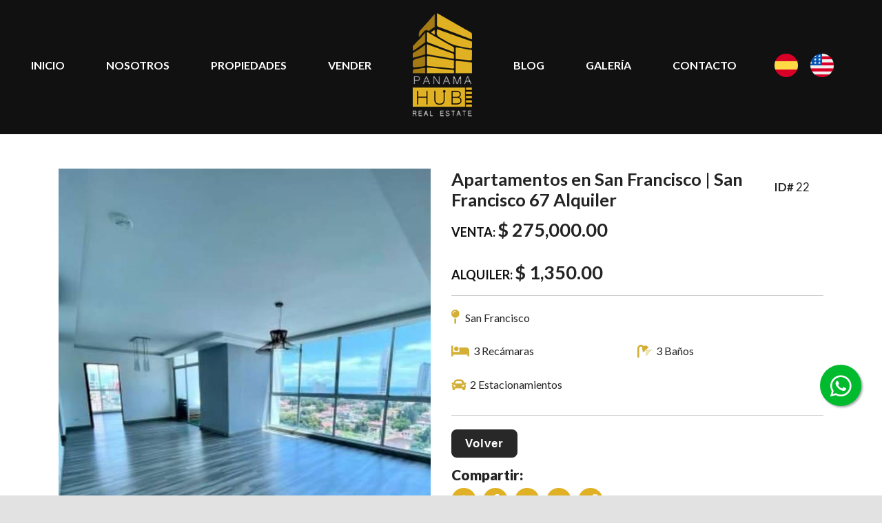

--- FILE ---
content_type: text/html; charset=UTF-8
request_url: https://panamahubrealty.com/proyecto/apartamentos-en-san-francisco-san-francisco-67-alquiler
body_size: 16033
content:
<!DOCTYPE html>
<html lang="es">

<head>
    <meta charset="utf-8">
    <meta http-equiv="X-UA-Compatible" content="IE=edge,chrome=1">
    <title>Panamá Hub Real Estate | Venta y alquiler de propiedades en Panamá</title>
    <!-- <meta name="theme-color" content="#b40b15"> -->
    <meta name="description"
        content="Ponemos a la disposición de nuestros clientes años de experiencia y los asesoramos para encontrar la propiedad que esta buscando, acompañandole en todos los momentos desde la negociación hasta el cierre.
">
    <meta name="viewport"
        content="width=device-width, initial-scale=1, minimum-scale=1, maximum-scale=1, user-scalable=0" />

        <!-- ESTO SE DEBE MEJORAR -->
    <meta property="og:title" content="Apartamentos en San Francisco | San Francisco 67 Alquiler" />
    <meta property="og:type" content="website" />
    <meta property="og:description"
        content="Somos el nexo entre nuestros clientes y la mejor oportunidad de inversión en Panamá" />
    <meta property="og:url"
        content="https://www.panamahubrealty.com/seccion/propiedad-detalle&id=22" />
    <meta property="og:image"
        content="https://www.panamahubrealty.com/imagesmg/imagenes/61e07c8dc76ed_20648484_e76ff3.jpg" />
    <meta property="og:image:alt" content="Foto Principal" />
    	<meta property="og:locale" content="es_ES" />

	<meta property="og:image" content="https://www.panamahubrealty.com/images/frontend/favicon.png" />
    <link rel="icon" type="image/png"
        href="https://www.panamahubrealty.com/images/frontend/favicon.png" />
    <!-- <link rel="manifest" href="manifest.json"> -->
    <link href="https://fonts.googleapis.com/css2?family=Lato:ital,wght@0,100;0,300;0,400;0,700;0,900;1,100;1,300;1,400;1,700;1,900&display=swap" rel="stylesheet">
    <script src="https://ajax.googleapis.com/ajax/libs/jquery/3.3.1/jquery.min.js"></script>
    <script src="https://cdn.jsdelivr.net/npm/sweetalert2@7.25.6/dist/sweetalert2.all.min.js"></script>

    
    <link rel="stylesheet" href="https://cdnjs.cloudflare.com/ajax/libs/font-awesome/5.15.3/css/all.min.css" integrity="sha512-iBBXm8fW90+nuLcSKlbmrPcLa0OT92xO1BIsZ+ywDWZCvqsWgccV3gFoRBv0z+8dLJgyAHIhR35VZc2oM/gI1w==" crossorigin="anonymous" referrerpolicy="no-referrer" />

<link type="text/css" href="https://www.panamahubrealty.com/src/css/bootstrap/bootstrap.min.css"  rel="stylesheet" />
<link type="text/css" href="https://www.panamahubrealty.com/src/css/bootstrap/bootstrap-grid.min.css"  rel="stylesheet" />
<link type="text/css" href="https://www.panamahubrealty.com/src/css/bootstrap/bootstrap-reboot.min.css"  rel="stylesheet" />
<link type="text/css" href="https://www.panamahubrealty.com/src/css/fonts/fontello/css/fontello.css" rel="stylesheet" />
<link type="text/css" href="https://www.panamahubrealty.com/src/js/jquery.magnific-popup/magnific-popup.css" rel="stylesheet" />
<link type="text/css" href="https://www.panamahubrealty.com/src/js/jquery.fluidbox/fluidbox.css" rel="stylesheet" />
<link type="text/css" href="https://www.panamahubrealty.com/src/js/owl-carousel/owl.carousel.css" rel="stylesheet" />
<link type="text/css" href="https://www.panamahubrealty.com/src/js/selection-sharer/selection-sharer.css" rel="stylesheet" />
<link type="text/css" href="https://www.panamahubrealty.com/src/css/rotate-words.css" rel="stylesheet" />
<link type="text/css" href="https://www.panamahubrealty.com/src/css/align.css" rel="stylesheet" />
<link type="text/css" href="https://www.panamahubrealty.com/src/css/main.css" rel="stylesheet" />
<link type="text/css" href="https://www.panamahubrealty.com/src/js/shortcodes/shortcodes.css" rel="stylesheet" />
<link href="https://www.panamahubrealty.com/src/js/lightbox/css/lightbox.css"  rel="stylesheet" >
<link href="https://www.panamahubrealty.com/src/js/slick/slick.css?v=10.0.625"  rel="stylesheet" >

 <link href="https://www.panamahubrealty.com/mgpanel/src/assets/css/animate.css" rel="stylesheet" />
<link href="https://www.panamahubrealty.com/mgpanel/src/assets/css/style-responsive.min.css" rel="stylesheet" />

<link type="text/css" href="https://www.panamahubrealty.com/src/css/base.css?v=10.0.625" rel="stylesheet" />
<link type="text/css" href="https://www.panamahubrealty.com/src/css/base_blog.css?v=10.0.625" rel="stylesheet" />
<link type="text/css" href="https://www.panamahubrealty.com/src/css/base_sesion.css?v=10.0.625" rel="stylesheet" />
<link type="text/css" href="https://www.panamahubrealty.com/src/css/base_tienda.css?v=10.0.625" rel="stylesheet" />
<link type="text/css" href="https://www.panamahubrealty.com/src/css/base_formacion.css?v=10.0.625" rel="stylesheet" />    <style type="text/css">
    body {
        font-family: 'Lato', sans-serif;    }

    /*** CSS ***/
#precarga {display: block !important;  padding: 0 !important;     overflow: hidden;}
.site {    overflow: hidden; }
#closew {padding-right: 0 !important; }
.nav>li>a:focus {    text-decoration: none;   background: transparent !important; color:#fff !important;}
body { font-size: 17px !important;   background-color: #e2e2e2 !important;    margin: 0px;    color: #232323;  }
.wrapper {    padding: 0px !important;    overflow: hidden; }
.scroll-to-top {    z-index: 99999;    right: 35px;    bottom: 55px;    background-color: rgb(211 175 54); }
.scroll-to-top:hover { color: #ffffff;     box-shadow: 0 8px 16px rgba(0,0,0,0.2);  opacity: 0.7;}
input:focus {    outline: -webkit-focus-ring-color auto 0px !important; }
input:active {    outline: -webkit-focus-ring-color auto 0px !important;  }
button:focus {    outline: -webkit-focus-ring-color auto 0px !important; }
button:active {    outline: -webkit-focus-ring-color auto 0px !important;  }
a:focus {    outline: dotted thin;     outline: -webkit-focus-ring-color auto 0px !important; color: #ffffff !important;   outline-offset: -2px; }
h1, h2 ,h3 ,h4 ,h5, h6 {margin: 0px 0px 10px;}
.errorForm{ border-color: red !important; } .cursor{cursor:pointer;}
.container {    padding: 0; }
.pace .pace-activity {    display: none !important; }
.vistas { pointer-events: none;    cursor: default;}  
#MenuH { display: none;     padding: 0;    margin: 0; }
.row{width: 100%;margin: auto 0px !important;} 
.square-but{background: #ae43f7;color: #fff;font-weight: 800;font-family:
'Lato', sans-serif;width: 280px;display: block;text-align: center;padding: 12px;font-size: 1.2em;border-radius: 3px;transition: all .3s ease-out;} 
.square-but:hover{text-decoration: none;background: #ea0764;color: #fff;}
p{margin: 0px 0px 10px;}
.row:before, .row:after {display: flex !important; }
.fa-phone { transform: rotate(90deg); }
.top-padding{ padding-top: 60px;}
.section-padding{ padding: 80px;}

.whatsapp-movil {   display: flex;    width: 60px;    height: 60px;    bottom: 130px;    right: 30px;    font-size: 35px; }

/*--- FUENTES ---
font-family: 'Lato', sans-serif;
../images/site/

---------*/

/*----------COLORES----------
YELLOW: #d3af37; rgba(211,175,55,1);
BLACK: #282828; rgba(40,40,40,1);
BLACK 2: #111111; rgba(17,17,17,1);
GREY: #1c1c1c; rgba(28,28,28,1);
---------*/

/*--- PROPOSITO GENERAL ---*/
body{font-size: 16px !important;font-family: 'Lato', sans-serif !important;overflow-x: hidden;}
h1,h2,h3,h4,h5{font-family: 'Lato', sans-serif !important;}
hr{padding: 0;}
.row{margin: 0 !important;width: 100%;}
p{font-family: 'Lato', sans-serif;}
.title-sec {    font-size: 46px;    font-family: 'Lato', sans-serif !important;    position: relative;    font-weight: 700;    text-align: center;    font-style: italic;
    color: #d3af37;   margin: 0 auto;    text-transform: initial;    width: 100%; }
.subtitle {   color: #fff;    font-size: 18px;    text-align: center;    width: 60%;    margin: 20px auto 40px; }
.alert-danger { color: #fff; }

/*--- BACKGROUND ---*/
.black-bg{background: #111111;}
.white-crystal{background: rgba(255,255,255,.8);}

/*--- BUTTONS ---*/
a{font-family: 'Lato', sans-serif;transition: all .3s ease;text-decoration: none;font-size: 16px;}
a:hover{text-decoration: none !important;}

.btn-yellow{width: 180px;padding: 9px 15px;background: #d3af37;color: #fff;border-radius: 8px;text-align: center;display: inline-block;}
.btn-yellow:hover{background: #282828;color: #fff;}
.btn-rounded-ye{width: 180px;padding: 9px 8px;color: #d3af37;border-radius: 8px;text-align: center;display: inline-block;border: 2px solid #d3af37;font-weight: 600;}
.btn-rounded-ye:hover{background: #282828;color: #d3af37;border: 2px solid #282828;}
.btn-black {    width: 180px;    padding: 8px 8px 10px;    background: #282828;    color: #fff;    border-radius: 8px;    text-align: center;    display: inline-block; }
.btn-black:hover{background: #d3af37;color: #fff;}

/*--- HEADER ---*/
.header{position: relative;z-index: 2;padding-top: 10px;}
.header .link-menu {    display: flex;    justify-content: center;    list-style: none;    align-items: center;    margin: 3px 0 0 -15%;    padding: 0; }
.header .link-menu li a{color: #fff;font-weight: 600;display: inline-block; padding: 6px 15px; margin: 0 15px;}
.header .link-menu li a:hover{color: #d3af37;}
.header .link-menu li a img { height: 150px;}
.languages{position: absolute; top: 68px; right: 0%;}
.languages a{margin-left: 15px;}
.languages a img{width: 34px;}
.menu-icon {    display: none; }

/*--- BANNER ---*/
.banner {
    height: 100vh;
    background-image: url(../images/site/panama-hub.jpg);
    background-size: cover;
    background-repeat: no-repeat;
    background-position: top;
    margin-top: -175px;
    position: relative;
    overflow: hidden;
}
.banner:before {    content: '';    position: absolute;    top: 0;    left: 0;    width: 100%;    height: 100%;    background: linear-gradient(to bottom, rgba(0,0,0,.75), rgba(0,0,0,.5)); }
.banner .container, .banner .container .row{height: 100%;}
.banner .col-md-12{height: 100%;display: flex;align-items: center;}
.banner .col-md-12 .banner-center {   display: flex;    flex-direction: column;    justify-content: center;    width: 100%;    align-items: center;    margin-top: -20px;    position: relative; }
.banner .col-md-12 .banner-center h1{color: #fff;font-size: 54px;font-weight: 600;font-style: italic;}
.banner .col-md-12 .banner-center p{margin-bottom: 40px;color: #fff;font-size: 20px;text-shadow: 2px 2px 4px rgba(0,0,0,.5);}
.banner-searcher {   width: 900px;    display: flex;    align-items: center;    padding: 20px;    border-radius: 8px;    justify-content: center;    margin: 0 auto;    background: rgb(255 255 255 / 66%); }
.banner-searcher .buscador {    width: 100%;    display: flex;    align-items: center; }
.banner-searcher input{background: transparent !important;border: 0px !important;border-bottom: 1px solid #282828 !important;border-radius: 0px;}
.banner-searcher input::placeholder{color: #282828;}
.banner-searcher input:focus{box-shadow: 0px 0px 0px;}
.banner-searcher a{width: auto;     padding: 8px 24px 10px; text-transform: capitalize;margin-left: 10px;}
.banner .redes-banner {    width: 160px;    position: absolute;    bottom: 40px;    left: 50%;    display: flex;    justify-content: space-around;    margin: 0 0 0 -80px; }
.banner .redes-banner a{color: #d3af37;display: flex;width: 40px;height: 40px;justify-content: center;align-items: center;font-size: 22px;}
.banner .redes-banner a:hover{color: #fff;}
.buscador select {    border-radius: 8px;    padding: 8px 15px !important;    width: 225px;    margin: 0 0px 0 12px;    min-width: 225px; }

.position4 {    /* background: #d3af36; */    /* position: relative; */    /* z-index: 7; */    position: absolute; top: 56%; }

.search-expand {
    margin: -42px 0 0;
    width: 100%;
    transition: 0.3s;
}
.search-expand.is-expand {
    margin: -170px 0 0;
}
.search-expand .search-expand-btn {
    background-color: #e0b123;
    color: #282828;
    padding: 13px 15px 13px;
    display: inline-block;
    line-height: 16px;
    border-radius: 6px 6px 0 0;
    font-weight: 600;
    cursor: pointer;
    font-size: 16px;
    width: 230px;
    position: relative;
}
.search-expand .search-expand-btn:after {
    content: "\f0de";
    font-weight: 900;
    display: inline-block;
    font-style: normal;
    font-variant: normal;
    text-rendering: auto;
    line-height: 1;
    font-family: "Font Awesome 5 Free";
    position: absolute;
    right: 15px;
    top: 17px;
    font-size: 19px;
}
.search-expand .search-expand-btn.is-expand:after {
    content: "\f0dd";
  	top: 9px;
}
.search-expand .search-expand-form {
    background: #fff;
    width: 100%;
    display: flex;
}
.search-expand .search-expand-form.is-expand {
    
}
.search-expand .search-expand-form .col-md-10 {
    background: #fff;
    padding: 10px 15px;
}
.search-expand .search-expand-form > .col-md-2 {
    align-items: center;
    justify-content: center;
    display: flex;
    background: #fff;
    padding: 15px;
}
.search-expand .search-expand-form .col-md-3 select {
    height: initial;
    padding: 8px;
    margin: 5px 0;
    border-radius: 8px;
    font-size: 16px;
}
.search-expand .search-expand-form .col-md-2 .btn-black { }

/*--- PROPIEDADES ---*/
.propiedades {    padding: 100px 0; }
.destacadas{display: flex;flex-wrap: wrap;}
.destacadas .propiedad{width: 23%;margin: 0 1% 25px;position: relative;overflow: hidden;transition: all .3s ease;}
.destacadas .propiedad .prop-img{position: relative;}
.destacadas .propiedad .prop-img img { width: 100%; }
.destacadas .propiedad .prop-img:before{content: '';position: absolute;bottom: 0;left: 0;width: 100%;height: 70%;background: linear-gradient(to top, rgba(0,0,0,.6), transparent);}
.destacadas .propiedad .prop-info{position: absolute;width: 100%;bottom: 0;padding: 5px 15px;color: #fff;transition: all .3s ease;}
.destacadas .propiedad .prop-info span { }
.destacadas .propiedad .prop-info h5{font-size: 22px;}
.destacadas .prop-btn{position: absolute;top: 0;width: 100%;left: -100%;height: 100%;display: flex;justify-content: center;align-items: center;flex-direction: column;background: rgba(211,175,55,.8);transition: all .3s ease-in-out;}
.destacadas .prop-btn p{color: #fff;text-transform: uppercase;font-weight: 600;font-size: 16px;margin-bottom: 10px;letter-spacing: 1.2px;}
.destacadas .prop-btn a{background: #d3af37;width: 40px;height: 40px;border-radius: 50px;display: flex;justify-content: center;align-items: center;box-shadow: 0 0 8px rgba(0,0,0,.2);}
.destacadas .prop-btn a:hover{background: #282828;}
.destacadas .prop-btn a img{width: 20px;}
.destacadas .propiedad:hover .prop-info{bottom: -100%;}
.destacadas .propiedad:hover .prop-btn{left: 0;}

.marcoPropiedades > .row { margin: auto !important; }
.propiedadesDestacadas > .row {    width: 100% !important; }
.aliEst{width: 100% !important;     flex: 0 0 100% !important; max-width: 100%;text-align: center;margin: 80px auto 0;}
.aliEst > p{margin: 15px 0 30px;padding: 0 0%;}
.alianzas{display: flex;justify-content: space-between;}
.alianzas .country{width: 20%;padding: 0 30px;}
.alianzas .country p{font-weight: 600;}

#categorias { }
#categorias .col-md-12 .row {    flex-wrap: initial; }
#categorias .prev-arrow { margin: 0 2% 0 -2%; }
#categorias .next-arrow { margin: 0 -2% 0 2%; }
#categorias .col-md-4 {   max-width: 95%;   overflow: hidden;    padding: 0;    border-radius: 6px;    border: 1px solid #ebebeb;    flex: 0 0 100%;    margin: 0 auto;    display: block !important; }
#categorias .col-md-4 .cate-img {    height: 200px;    margin: 0 0 15px; }
#categorias .col-md-4 .cate-img img {    width: 100%;    height: 100%;    object-fit: cover;    object-position: center; }
#categorias .col-md-4 .cate-info {   padding: 0 15px 15px; }
#categorias .col-md-4 .cate-info h2 {    display: none; }
#categorias .col-md-4 .cate-title {     padding: 15px;    font-size: 17px;    text-align: center;    background: #dcb755;    color: #fff; }
#categorias .col-md-4 .cate-title h2 {     margin: 0; }
#categorias .col-md-4 .cate-info p { }
#categorias .col-md-4 .cate-info a {    background: #dcb755;    font-weight: 500;    color: #fff;    padding: 7px 14px;
    display: inline-block;    border-radius: 6px;    transition: 0.3s; }
#categorias .col-md-4 .cate-info a:hover {     background: #790202; }
.slick-arrow {    color: #790202 !important; }

#Tienda_Banner {    background-image: url(/images/site/panama-hub.jpg);    width: 100%;    margin: 0;    background-size: cover;    background-repeat: no-repeat;
    background-position: center;   margin-top: -260px;    position: relative; margin-bottom: 0px;    height: 80vh; }
#Tienda_Banner:before {    position: absolute;    top: 0;    left: 0;    width: 100%;    height: 100%;    background: linear-gradient(to bottom, rgba(0,0,0,.75), rgba(0,0,0,.5)); }
#Tienda_Banner .col-md-12 {    display: flex;    justify-content: center;    align-items: center;    position: absolute;    bottom: 0;    width: 100%;    height: 60%;
    text-align: center;    left: 0; }
#Tienda_Banner h2 {    text-shadow: 0 0 black;    color: #fff;    font-size: 54px;    font-weight: 600;    font-style: italic;    text-transform: capitalize; }
.marcoPropiedades {    padding: 50px 0 50px;    display: block;   max-width: 1140px; }
.propiedades .marcoPropiedades {    padding: 0px;   }
.marcoPropiedades .col-md-4 {   flex: 0 0 23%;    border-radius: 0px;    overflow: hidden;    padding: 0;    margin: 0 1%; }
.marcoPropiedades .card-title a:focus {    color: #232323 !important; }
.marcoPropiedades .card > a {    padding: 0;    height: 300px; }
.marcoPropiedades .card > a > small:nth-child(2) {  top: 30px;    background: #d3af37;}
.marcoPropiedades .card-body > small { display: none; }
.marcoPropiedades .card > a .card-img-top {    object-fit: cover;     border-radius: 0; }
.marcoPropiedades .card > a > small{    position: absolute;  background: #232323;    padding: 5px 10px;    font-size: 12px;    color: #fff;    letter-spacing: 1px;
    text-transform: uppercase;    font-weight: 500; }
.marcoPropiedades .card-body {    padding: 15px 15px 20px;    text-align: left;    border: 1px solid #ccc;    border-top: 0; }
.propiedades .marcoPropiedades .card-body {    text-align: center; }
.marcoPropiedades .more {    display: none; }
.marcoProductos .card {    background: #fff;  }
.marcoPropiedades .btn {    font-weight: 600;    transition: 0.3s;    padding: 8px 15px 10px !important;    background: #d3af37;    color: #fff;    border-radius: 8px !important;    text-align: center;
    display: inline-block;    width: 100%; }
.marcoPropiedades .btn:hover {  background: #282828; }
.marcoPropiedades .card-title {    min-height: 90px;    text-align: center;    align-items: center;    justify-content: center;    display: flex; }
.marcoPropiedades .card:hover { box-shadow: 0px 0px 0px rgb(0 0 0 / 30%); }
.marcoPropiedades .marcoDatosProducto > h1 {    margin: 0; padding: 0px 15% 0 0px;  }
.marcoPropiedades .cventa, .marcoPropiedades .calquiler {    font-size: 27px;   padding: 10px 0px 15px;   }
.marcoPropiedades .tventa, .marcoPropiedades .talquiler {    text-transform: uppercase;    font-weight: 600;     color: #111111;   font-size: 18px; }
.marcoPropiedades .otrasfotos { display: flex;   flex-wrap: wrap; justify-content: space-between; }
.marcoPropiedades .otrasfotos h2 {    width: 100%;    text-transform: inherit; }
.marcoPropiedades .otrasfotos a {    width: 32%;    height: 150px;    margin-bottom: 15px;    overflow: hidden;    border: 1px solid #e2e2e2; }
.marcoPropiedades .otrasfotos a img {      width: 100%;   height: 100%;   object-fit: cover;   object-position: center; }
.propiedadesDestacadas {    padding: 40px 0px 10px;    display: flex;    flex-direction: column;    border-top: 1px solid #ccc;    margin: 20px auto 0 !important; }
.propiedadesDestacadas > h2 {    font-weight: bold;    text-align: center;    font-size: 32px;    text-transform: inherit;    margin: 0px 0 30px; }
.marcoPropiedades .botonAtras { margin: 20px 0 0; text-transform: initial; }
.marcoPropiedades .contenbene {     display: flex;    align-items: center;    margin: 10px 0;     width: 50%;   padding: 0 15px 0 0; }
.marcoPropiedades .contenbene .iconbene { margin: 0 6px 0 0;    font-size: 21px; }
.marcoPropiedades .contenbene .iconbene i { color: #d3af36; }
.marcoPropiedades .marcoDatosProducto { line-height: 1.4; }
.marcoPropiedades .marcoDatosProducto > p {    font-size: 21px;     margin: 0;    padding: 10px 15px 0;    text-align: right;    position: absolute;
    right: 20px;    top: 0; }
.marcoPropiedades .marcoDatosProducto .btn {    padding: 8px 20px 8px !important;    text-transform: inherit;    margin: 15px 10px 0px 0;    width: initial; }
.marcoPropiedades .marcoDatosProducto button.btn {    background: #282828; }
.marcoPropiedades .marcoDatosProducto a.btn { }
.marcoPropiedades .extrasBeneficios {    font-weight: normal;    display: flex;    flex-wrap: wrap;    padding-bottom: 20px;    border-bottom: 1px solid #ccc;    margin: 0 0 5px; }
.propiedades_contacto_web {   margin: 20px 0 0;    border-top: 1px solid #ccc;    border-bottom: 1px solid #ccc;    padding-bottom: 25px; }
.propiedades_contacto_web h4 { font-size: 1.6em;   margin: 0.8em 0 0.8em 0;    line-height: 1.2;  }
.propiedades_contacto_web button.btn {     margin-top: 0 !important;  }
.propiedades_contacto_web textarea.form-control {    padding: 10px !important;  min-height: 5em;  font-size: 17px !important; }
.propiedades_contacto_web textarea::placeholder, .propiedades_contacto_web input::placeholder {  color: #3f3f3f !important;  }
.otrasPropiedades { padding: 0 0 30px; }
.propiedadesDestacadas .row .col-md-3:nth-child(9), .otrasPropiedades .row .col-md-4:nth-child(9) { display: none; }
.desProducto {    border-top: 1px solid #e2e2e2;    margin-top: 40px;    padding: 20px 0;    font-weight: normal;    text-align: justify; }
.desDestacado {     margin: 30px 0 -15px;    font-weight: normal;    text-align: justify;    background: #e2e2e2;    padding: 20px 25px 12px; }
.desDestacado h3 {     font-size: 1.6em;    margin: 5px 0 0.8em 0;    line-height: 1.2; }
.desDestacado ul {    display: flex;    flex-wrap: wrap; }
.desDestacado li {    width: 49%;    margin-right: 1%;    list-style-type: square;    padding: 5px 0; }
.direc {    font-weight: normal;    padding: 20px 0px 12px;    border-top: 1px solid #ccc; }
.direc i {   font-size: 21px;   margin: 0 5px 0 0px; color: #d3af36; }
.desDestacado p { white-space: break-spaces;    font-weight: normal;  }
.card-title a {    margin: 0px 0 0 0px;    text-align: center;    display: block; }

.detall-propiedad {    display: flex;    justify-content: space-between;    margin: 0px 0 15px;      font-size: 14px;    font-weight: 500; }
.detall-propiedad ul {    display: flex;    padding: 0;    margin: 0;  color: #232323; }
.detall-propiedad ul li {    display: block;    margin: 0 15px 0 0; }
.detall-propiedad ul li i{     margin: 0 0 0 2px; }

.vista_propiedad { padding: 70px 0 50px; }
.map-propiedad { margin: 0 0 50px;    border-top: 1px solid #ccc;    padding: 25px 0 0; }
.map-propiedad iframe { width: 100%; }

.compartir-propiedades {     font-size: 21px;   margin: 10px 0 0; }
.compartir-propiedades li {    display: flex; }
.compartir-propiedades li a {    font-size: 19px;    background: #e0b124;    color: #ffffff;    width: 36px;    height: 36px;    border-radius: 50px;    display: flex;
    align-items: center;   justify-content: center;    margin: 5px 10px 0 0;    transition: 0.3s; }
.compartir-propiedades li a:hover { background: #000; }

#interactivo { position: relative; }
#interactivo:before {     content: "";    background: #111;    position: absolute;    width: 100%;    height: 195px;    top: -175px; }

/*-------------BUSCANDO-------------*/
.looking{padding: 80px 0;}
.looking .col-md-4{display: flex;flex-direction: column;justify-content: center;align-items: center;}
.looking .col-md-4 .look-img{width: 120px;}
.looking .col-md-4 p{margin: 20px 0;display: flex;flex-direction: column;text-align: center;font-style: italic;font-size: 18px;}
.looking .col-md-4 p strong{font-weight: 600;font-style: normal;}

/*--- FOOTER ---*/
.footer{background: #111;}
.cursive{font-style: italic;}
.footerTop {    padding: 70px 0px 40px; }
.footerTop .row > div h4{color: #d3af37; margin-bottom: 30px;font-size: 20px;}
.footerTop .row > div ul {    list-style: none;    padding-left: 0;    display: flex;    flex-wrap: wrap; }
.footerTop .row > div ul li a{color: #fff;display: inline-block;padding: 3px;margin-bottom: 5px;}
.footerTop .row > div.col-md-3{padding-left: 0px;}
.footerTop .row > div a:hover{color: #d3af37;}
.footerTop .row .col-md-3 .footContact{display: flex;flex-wrap: wrap;align-items: center;margin-bottom: 20px;}
.footerTop .row .col-md-3 .footContact span{margin-right: 20px;}
.footerTop .row .col-md-3 .footContact span img{width: 24px;}
.footerTop .row .col-md-3 .footContact div{display: flex;flex-direction: column;}
.footerTop .row .col-md-3 .footContact div a{font-size: 16px;margin-bottom: 5px;}
.footerTop .row .col-md-3 .footContact a{color: #fff;font-size: 16px;}
.footerTop .row .col-md-3 .footContact a:hover{color: #d3af37;}
.footerTop .row .col-md-3:last-child{padding-left: 40px;}
.redesFoot {    display: flex;    justify-content: flex-start;    align-items: center;    margin: 30px 0 0 -18px; }
.redesFoot a{color: #d3af37;width: 40px;height: 40px;display: flex;justify-content: center;align-items: center;font-size: 24px;margin-left: 10px;}
.redesFoot a:hover{color: #fff !important;}
.credits{background: #1c1c1c;}
.credits p {    margin-bottom: 0;    padding: 12px 0;    text-align: center;    color: #fff;    font-size: 14px; }
.credits p span{color: #d3af37;}
.credits a{color: #d3af37;font-weight: 600;}
.credits a:hover{color: #fff;}
.foot-menu-2 { display: block !important; }
.footerTop .row > div ul span {    color: #fff;    margin: 3px 6px; }

/*--- CONTENIDOS ---*/
.bancon {    height: 80vh;    background-image: url(../images/site/panama-hub.jpg);    background-size: cover;    background-repeat: no-repeat;    background-position: center;    margin-top: -260px;
    position: relative; margin-bottom: 0px; }
.bancon:before {    content: '';    position: absolute;    top: 0;    left: 0;    width: 100%;    height: 100%;    background: linear-gradient(to bottom, rgba(0,0,0,.75), rgba(0,0,0,.5)); }
.bancon .col-md-12{position: absolute;bottom: 0;width: 100%;height: 40%;text-align: center;left: 0;}
.bancon .col-md-12 h1 {    color: #fff;    font-size: 54px;    font-weight: 600;    font-style: italic; }
.bancon .col-md-12 p{color: #fff;font-weight: 600;font-size: 20px;text-shadow: 2px 2px 4px rgba(0,0,0,.4);}

.uppercase{text-transform: uppercase;text-align: left;font-style: normal;font-weight: 600;}
.contenido{padding: 50px;}
.contenido h5 { font-size: 24px; }
.contenido h2{margin-bottom: 30px;font-size: 42px;}
.contenido .conte-info{padding-left: 60px;position: relative;}
.contenido .conte-info:before{content: '';position: absolute;top: 0%;width: 4px;height: 25%;left: 0;background: #d3af37;}
.contenido .conte-img {    padding: 0 5%;    position: relative; }
.contenido .conte-img:before{content: '';position: absolute;bottom: 40px;left: 5%;width: 30%;height: 14px;background: #fff;transform: rotate(45deg);}

#contactoForm {    padding: 80px 70px 100px 10% !important;    text-align: left;    position: relative; }
#contactoForm:before{content:'';position:absolute;right: 20px;top: 20%;height: 60%;width:1px;background: #f4f4f4;}
#contactoForm h2 {    text-transform: none;    text-align: left;    font-style: normal; }
#contactoForm p{width: 100%;margin: 20px 0 30px;}
#contactoForm form{width: 100%;}
#contactoForm form label{display:none;}
#contactoForm form input, #contactoForm form textarea {    background: transparent !important;    border: 0px !important;    border-bottom: 1px solid #282828 !important;    border-radius: 0px;    padding: 25px 0px; }
#contactoForm form input::placeholder, #contactoForm form textarea::placeholder{color: #aaa !important;}
#contactoForm form input:focus{box-shadow: 0px 0px 0px;}
#contactoForm form a{width: 160px;padding: 9px 15px;background: #d3af37;color: #fff;border-radius: 8px !important;text-align: center;display: inline-block;margin-top: 30px;}
#contactoForm form a:hover{background: #282828;color: #fff;}
.contacto .col-md-5 {    padding: 90px 10% 100px 20px !important;  }
.contacto .col-md-5 h3{font-size: 28px;}
.contacto .col-md-5 p a{color: #d3af37;font-weight: 600;}
.contacto .col-md-5 p a:hover{color: #d3af37;text-decoration: underline !important;}
.contacto .col-md-5 a.btn-black{margin-top: 15px;}

.conte-gal { margin: 0px 0 -20px !important; }
.conte-gal .col-md-3 { margin: 0 0 30px; }
.conte-gal .col-md-3 span {     border: 1px solid #ccc;    min-height: 100px;    display: flex;    align-items: center;    justify-content: center;    text-align: center;    padding: 10px;    border-top: 0;}
.conte-gal .col-md-3 a {    display: block;    width: 100%; height: 400px; }
.conte-gal .col-md-3 a img {    width: 100%;    height: 100%;    object-fit: cover;    object-position: center; }

#Blog_Banner {    background-image: url(/images/site/panama-hub.jpg);    width: 100%;    margin: 0;    background-size: cover;    background-repeat: no-repeat;
    background-position: center;   margin-top: -260px;    position: relative; margin-bottom: 0px;  height: 80vh; }
#Blog_Banner:before {    position: absolute;    top: 0;    left: 0;    width: 100%;    height: 100%;    background: linear-gradient(to bottom, rgba(0,0,0,.75), rgba(0,0,0,.5)); }
#Blog_Banner .col-md-12 {    display: flex;    justify-content: center;    align-items: center;    position: absolute;    bottom: 0;    width: 100%;    height: 60%;
    text-align: center;    left: 0; }
#Blog_Banner h2 {    text-shadow: 0 0 black;    color: #fff;    font-size: 54px;    font-weight: 600;    font-style: italic;    text-transform: capitalize; }
.Antes-Articulo {    display: none; }
.Despues-Articulo {    display: block !important;    border: 1px solid #ccc;    border-top: 0;    padding: 20px; }
#Blog_Mas_Visto { display: none; }
.container-post-categoria {   display: flex;    flex-wrap: wrap; }
.container-post-categoria .post-categoria {    width: 31.33336%;    margin: 0 1%; }
#Blog_Publicidad {    display: none; }
.marcoArticulos {     padding: 50px 0; }
.imagen-post-categoria {   height: 300px; }
.Despues-Articulo .categoria-link {    display: none; }
.titulo-post-categoria a {   text-transform: initial;   letter-spacing: 0;   font-size: 24px;   font-weight: bold;    color: #111111;    line-height: 1.3;   margin: 0 0 10px; }
.vistas {    display: none;  }
.leer-mas-link {   transition: 0.3s;    width: 180px;    padding: 8px 8px 10px;    color: #d3af37;    border-radius: 8px;    text-align: center;    display: inline-block;    border: 2px solid #d3af37;
    font-weight: 600; }
.marcoBlog {    width: 700px;  margin: 70px auto;  }
#Vista_Post:before {    content: "";    background: #111;    position: absolute;    width: 100%;    height: 195px;    top: -260px; }
.lateralBlog { width: 1200px;   margin: 0 auto 80px;    text-align: center; }
.tagCategoria {    display: none; }
.infoBlog {    margin: 10px 0 !important;    font-size: 100%; }
.fechaBlog i {  display: none; }
.Contenido_Post h2, .Contenido_Post h3, .Contenido_Post h4, .Contenido_Post h5, .Contenido_Post h6 {    margin: 20px 0px 10px; }
.tag-post { display: none;  }
.lateralBlog .post-categoria {     flex: 33.3336%;    max-width: 33.3336%; }
.lateralBlog .titulo-categoria {     font-size: 32px;    text-transform: inherit;    margin: 50px 0 20px; }
    
/*** RESPONSIVE GENERAL ***/

@media ( min-width: 1600px ) {
	
  .desDestacado li {  width: 32%;   }
  .header .link-menu {    padding-right: 16%;    margin: 3px 0 0 3%; }
  .banner .col-md-12 .banner-center {  margin-top: -70px;  }
  .position4 {   top: 500px; }
  .marcoPropiedades .card-title {    min-height: 70px;   }
  .bancon {    height: 65vh;  }
  .bancon .col-md-12{ height: 45%; }
  #Tienda_Banner, #Tienda_Blog {    height: 65vh; }
  #Tienda_Banner .col-md-12, #Tienda_Blog .col-md-12 {  height: 60%; }
  .marcoPropiedades {    padding: 80px 0 50px;  max-width: 1400px; }
  .marcoArticulos {    padding: 80px 0; }
  .contenido{padding: 80px;}

}

@media screen and (max-width: 1366px) {

}

@media screen and (max-width: 1290px) {

}

@media screen and (max-width: 1220px) {
  

}

@media screen and (max-width: 990px) {

  .logo-mobile {    display: block !important;    height: 120px;    margin: 5px auto 5px; }
  .header .link-menu {    display: none; }
  .languages {    top: 50px;    right: 5%; }
  .banner .col-md-12 .banner-center h1 {    font-size: 24px; }
  .banner .col-md-12 .banner-center p {    font-size: 16px;    text-align: center; }
  .position4 {    top: 50%; }
  .banner-searcher {    width: 100%;    display: flex;    flex-wrap: wrap;    padding: 15px;    justify-content: center;    margin: 0 auto; }
  .banner-searcher .buscador {    width: 100%;    display: flex;    align-items: center;    flex-wrap: wrap; }
  .banner-searcher .buscador > i {  position: absolute;    margin: -77px 0 0 -8px;   font-size: 14px; }
  .buscador select {    width: 100%;    margin: 15px 0px 15px 0px;    min-width: 100%; }
  .banner-searcher a {    margin: 0 5px; }
  .banner .col-md-12 .banner-center {    margin-top: -90px;  }
  .menu-icon {    display: block; filter: contrast(0);   right: 39px;    bottom: 50px; }
  .whatsapp-movil {    bottom: 120px; }
  .propiedades {    padding: 50px 0; }
  .title-sec {    font-size: 27px;  }
  .subtitle {    font-size: 14px;    width: 90%; }
  .marcoPropiedades .col-md-4 {    flex: 0 0 100%;    padding: 0;    margin: 0 0%; }
  .propiedades .marcoPropiedades {    padding: 0px 15px; }
  .looking .col-md-4 {    margin: 20px 0; }
  .looking {   padding: 50px 0; }
  .menu-logo {   display: none; }
  .menuppal {    background: #000; }
  .menuppal ul li a {    font-size: 21px;    line-height: 50px;  }
  .menu-social {    padding: 20px;    display: flex;    align-items: center;    justify-content: center; }
  .menu-social a {    width: 40px;    height: 40px;    margin: 0 5px; }
  .menu-social a i {    color: #000000;    font-size: 19px; }
  .footerTop {   padding: 50px 0px 40px; text-align: center; }
  .footerTop a img {    height: 150px;    margin: 0 0 20px; }
  .footerTop .row > div ul {    padding-left: 0;    display: flex;    flex-wrap: wrap;    align-items: center;    justify-content: center;    margin: 0 0 30px; }
  .footerTop .row > div h4 {    margin-bottom: 15px; }
  .footerTop .row .col-md-3 .footContact {    justify-content: center; }
  .redesFoot {    justify-content: center; }
  .footerTop .row .col-md-3 .footContact span {   margin-right: 15px;  }
  .bancon .col-md-12 h1 {    font-size: 27px; }
  .bancon .col-md-12 p {    font-size: 14px; }
  .contenido {    padding: 40px 15px; }
  .contenido .conte-info:before {    width: 0px; }
  .contenido .conte-info {   padding: 0 5px; }
  .footerTop .row .col-md-3:last-child {    padding-left: 15px; }
  .footerTop .row > div.col-md-3 {    padding-left: 15px; }
  .contenido h2 {    font-size: 27px; }
  #Tienda_Banner h2 {   font-size: 27px; }
  #interactivo .marcoPropiedades {    padding: 50px 15px 50px; }
  .vista_propiedad {    padding: 40px 0 !important; }
  .marcoPropiedades .marcoDatosProducto > h1 {    padding: 0px 0% 0 0px; }
  .marcoPropiedades .marcoDatosProducto > p {    padding: 10px 0px 0;    text-align: left;    position: relative;    right: initial;    top: 0; }
  .propiedadesDestacadas {    padding: 40px 0px 10px !important; }
  #contactoForm {    padding: 40px 15px 0px !important; }
  #contactoForm:before {    width: 0px; }
  .contacto .col-md-5 {    padding: 40px 15px 50px !important; }
  .conte-gal .col-md-3 {    padding: 0; }
  #Blog_Banner h2 {    font-size: 27px; }
  .container-post-categoria {    padding: 0 15px; }
  .container-post-categoria .post-categoria {    width: 100%;    margin: 0 0% 20px; }
  .marcoArticulos {    padding: 40px 0; }
  .marcoBlog {    width: 100%;    margin: 20px auto; }
  .Todo_Post { padding: 0 15px; }
  .lateralBlog {    width: 100%; }
  .lateralBlog .post-categoria {   flex: 100%;    max-width: 100%;    margin: 0 0 20px; padding: 0; }
  .banner .redes-banner {    bottom: 50px; }
  
  .search-expand .search-expand-btn {    width: 100%; }
  .search-expand.is-expand {    margin: -498px 0 0;    Z-INDEX: 2; }
  .search-expand .search-expand-form {   flex-wrap: wrap; }
  .search-expand .search-expand-form > .col-md-2 {    padding: 0 15px 15px; }
  .conte-gal .col-md-3 a {   height: initial; }

}

@media screen and (max-width: 767px) {

  
}

@media screen and (max-width: 585px) {

}

@media (max-width: 585px) and (orientation: landscape) {

}

@media screen and (max-width: 390px) {

}

@media screen and (max-width: 340px) {

}

@media screen and (min-width:0\0) { 
/* Tus estilos CSS para IE9, IE10, IE11  */


}

@supports (-ms-ime-align:auto) { 
/* Tus estilos CSS para EDGE */


}

@-moz-document url-prefix() { 
/* Tus estilos CSS para Mozilla */


}

/******* FIN CSS *********/    </style>
    </head>

<body>
    <input type="hidden" id="tok" name="tok" value=""/>        <div id="precarga">
                <div id="page" class="hfeed site">
            <div class="alert alert-danger" role="alert" style="display:none;"></div>
            <div class="alert alert-warning" role="alert" style="display:none;"></div>
            <div class="alert alert-success" role="alert" style="display:none;"></div>
            <div class="alert alert-info" role="alert" style="display: none;"></div>
            <div class="header" id="Header">
        <div class="container">
            <div class="row">            
            <div id="" class="col-xs-12 col-sm-12 col-md-12 col-lg-12"
                style="">
                <a href="/"><img src="../images/site/logo-panama-hub.png" alt="" class="img-fluid logo-mobile" style="display: none;"></a>

<ul class="link-menu">
  <li><a href="/">INICIO</a></li>
  <li><a href="/pag/nosotros">NOSOTROS</a></li>
  <li><a href="/seccion/propiedades">PROPIEDADES</a></li>
  <li><a href="/seccion/vender">VENDER</a></li>
  <li><a href="/"><img src="../images/site/logo-panama-hub.png" alt="" class="img-fluid"></a></li>
  <li><a href="/categoria/blog">BLOG</a></li>
  <li><a href="/pag/galeria">GALERÍA</a></li>
  <li><a href="/seccion/contacto">CONTACTO</a></li>
</ul>
<div class="languages">
  <a href="/?&lang=es"><img src="../images/site/spain-flag.png" alt="" class="img-fluid"></a>
  <a href="/?&lang=us"><img src="../images/site/united-states-flag.png" alt="" class="img-fluid"></a>
</div>

<a target="_blank" class="whatsapp-movil" href="https://wa.me/50760701417"><i class="fab fa-whatsapp"></i></a>
<a href="javascript:void(0)" class="menu-icon"><span></span></a>

<nav class="menuppal">
  <a href="/" class="menu-logo"></a>
  <a href="" class="menu-close"></a>
  <ul>
  	<li><a href="/">INICIO</a></li>
    <li><a href="/pag/nosotros">NOSOTROS</a></li>
    <li><a href="/seccion/propiedades">PROPIEDADES</a></li>
    <li><a href="/seccion/vender">VENDER</a></li>
    <li><a href="/categoria/blog">BLOG</a></li>
    <li><a href="/pag/galeria">GALERÍA</a></li>
    <li><a href="/seccion/contacto">CONTACTO</a></li>
  </ul>
  <div class="menu-social">
    <a href="/?&lang=us"><img src="/images/site/united-states-flag.png"></a>
    <a href="https://www.instagram.com/panamahub/" target="_blank"><i class="fab fa-instagram"></i></a>
    <a href="https://www.facebook.com/panama.hub.75" target="_blank"><i class="fab fa-facebook-f"></i></a>
    <a href="https://wa.me/50760701417" target="_blank"><i class="fab fa-whatsapp"></i></a>
  </div>
</nav>
                
            </div>

            
                        </div></div>
</div>                                                                                    <div class="row" id="interactivo">                        <div id="" class="col-xs-12 col-sm-12 col-md-12 col-lg-12"
                style="padding: 0px;">
                <style>
  @media ( min-width: 1600px ) {
	.position4 { top: 46vh;   }
  }
  @media ( max-width: 1520px ) {
	.position4 { top: 39vh;  }
  }
  @media ( max-width: 1360px ) {
	.position4 { top: 36vh; }
  }
  @media ( max-width: 1300px ) {
	.position4 {  top: 34vh;    }
  }
</style>
                
<script type="text/javascript" src="/src/app/bienesraices/controlador/controller.js?v=10.0.625"></script>
<div class="marcoProductos marcoPropiedades vista_propiedad">
    <div class="row">
        <div class="col-md-6 marcoFotoProducto">
            <img src="/imagesmg/imagenes/61e07c8dc76ed_20648484_e76ff3.jpg" class="fotopp" width="100%" alt="Foto Principal" rel="image_src"/> 
                            <div class="otrasfotos" >
                    <h2 style="margin-top: 20px;">Ver más fotos</h2>
                                            <a href="/imagesmg/imagenes/75998876654432220648484_1bdec6.jpg" data-lightbox="roadtrip">
                            <img src="/imagesmg/imagenes/75998876654432220648484_1bdec6.jpg" class="img-fluid itemfoto">
                        </a>
                                            <a href="/imagesmg/imagenes/75998876654432220648484_1c93c5.jpg" data-lightbox="roadtrip">
                            <img src="/imagesmg/imagenes/75998876654432220648484_1c93c5.jpg" class="img-fluid itemfoto">
                        </a>
                                            <a href="/imagesmg/imagenes/75998876654432220648484_1dfadc.jpg" data-lightbox="roadtrip">
                            <img src="/imagesmg/imagenes/75998876654432220648484_1dfadc.jpg" class="img-fluid itemfoto">
                        </a>
                                            <a href="/imagesmg/imagenes/75998876654432220648484_3b5692.jpg" data-lightbox="roadtrip">
                            <img src="/imagesmg/imagenes/75998876654432220648484_3b5692.jpg" class="img-fluid itemfoto">
                        </a>
                                            <a href="/imagesmg/imagenes/63198876654432220648484_3de0e6.jpg" data-lightbox="roadtrip">
                            <img src="/imagesmg/imagenes/63198876654432220648484_3de0e6.jpg" class="img-fluid itemfoto">
                        </a>
                                            <a href="/imagesmg/imagenes/63198876654432220648484_6a1369.jpg" data-lightbox="roadtrip">
                            <img src="/imagesmg/imagenes/63198876654432220648484_6a1369.jpg" class="img-fluid itemfoto">
                        </a>
                                            <a href="/imagesmg/imagenes/63198876654432220648484_9f1041.jpg" data-lightbox="roadtrip">
                            <img src="/imagesmg/imagenes/63198876654432220648484_9f1041.jpg" class="img-fluid itemfoto">
                        </a>
                                            <a href="/imagesmg/imagenes/50398876654432220648484_010f0b.jpg" data-lightbox="roadtrip">
                            <img src="/imagesmg/imagenes/50398876654432220648484_010f0b.jpg" class="img-fluid itemfoto">
                        </a>
                                            <a href="/imagesmg/imagenes/50398876654432220648484_32b95d.jpg" data-lightbox="roadtrip">
                            <img src="/imagesmg/imagenes/50398876654432220648484_32b95d.jpg" class="img-fluid itemfoto">
                        </a>
                                            <a href="/imagesmg/imagenes/50398876654432220648484_98c5e9.jpg" data-lightbox="roadtrip">
                            <img src="/imagesmg/imagenes/50398876654432220648484_98c5e9.jpg" class="img-fluid itemfoto">
                        </a>
                                            <a href="/imagesmg/imagenes/50398876654432220648484_821c7b.jpg" data-lightbox="roadtrip">
                            <img src="/imagesmg/imagenes/50398876654432220648484_821c7b.jpg" class="img-fluid itemfoto">
                        </a>
                                            <a href="/imagesmg/imagenes/82798876654432220648484_a4a9ec.jpg" data-lightbox="roadtrip">
                            <img src="/imagesmg/imagenes/82798876654432220648484_a4a9ec.jpg" class="img-fluid itemfoto">
                        </a>
                                            <a href="/imagesmg/imagenes/82798876654432220648484_ca5948.jpg" data-lightbox="roadtrip">
                            <img src="/imagesmg/imagenes/82798876654432220648484_ca5948.jpg" class="img-fluid itemfoto">
                        </a>
                                            <a href="/imagesmg/imagenes/82798876654432220648484_d3d13f.jpg" data-lightbox="roadtrip">
                            <img src="/imagesmg/imagenes/82798876654432220648484_d3d13f.jpg" class="img-fluid itemfoto">
                        </a>
                                            <a href="/imagesmg/imagenes/82798876654432220648484_d73ce2.jpg" data-lightbox="roadtrip">
                            <img src="/imagesmg/imagenes/82798876654432220648484_d73ce2.jpg" class="img-fluid itemfoto">
                        </a>
                                            <a href="/imagesmg/imagenes/69698876654432220648484_eaba62.jpg" data-lightbox="roadtrip">
                            <img src="/imagesmg/imagenes/69698876654432220648484_eaba62.jpg" class="img-fluid itemfoto">
                        </a>
                                            <a href="/imagesmg/imagenes/69698876654432220648484_f415e4.jpg" data-lightbox="roadtrip">
                            <img src="/imagesmg/imagenes/69698876654432220648484_f415e4.jpg" class="img-fluid itemfoto">
                        </a>
                                    </div>
                    </div>
        <div class="col-md-6 marcoDatosProducto">
                            <h1>Apartamentos en San Francisco | San Francisco 67 Alquiler</h1>
                        <p><small><b>ID#</b> 22</small></p>
                                                                        <div class="cventa">
                            <b><span class="tventa">Venta: </span> $ 275,000.00</b>
                        </div>
                                                                <div class="calquiler">
                            <b><span class="talquiler">Alquiler: </span> $ 1,350.00</b>
                        </div>
                                                                            <div class="direc">
                    <i class="fas fa-map-pin"></i>
                    <span>San Francisco</span>
                </div>
                        <div class="extrasBeneficios">
                               <div class="contenbene">
                    <div class="iconbene">
                        <i class="fas fa-bed"></i>
                    </div>
                    <div class="textobene">
                        3 Recámaras                    </div>
                </div>
                                              <div class="contenbene">
                    <div class="iconbene">
                        <i class="fas fa-shower"></i>
                    </div>
                    <div class="textobene">
                        3 Baños                    </div>
                </div>
                    
                      
                                              <div class="contenbene">
                    <div class="iconbene">
                        <i class="fas fa-car"></i>
                    </div>
                    <div class="textobene">
                       2 Estacionamientos 
                    </div>
                </div>
                       
                             
                             
                                                                                        </div>
            <button class="btn botonAtras" onclick="goBack()">Volver</button>
            <!-- <a class="btn botonAtras" href="/public/proyecto/apartamentos-en-san-francisco-san-francisco-67-alquiler" target="_blank">Compartir</a> -->
            <h4 class="compartir-propiedades">
                <b>Compartir: </b>
                <li>
                    <a href="https://api.whatsapp.com/send?text=¡Hola! Ya viste esta propiedad 😮: https://www.panamahubrealty.com/public/proyecto/apartamentos-en-san-francisco-san-francisco-67-alquiler" target="_blank" class="mg_btn_wt_pay"><i class="fab fa-whatsapp"></i></a>
                    <a href="https://www.facebook.com/sharer/sharer.php?u=https://www.panamahubrealty.com/public/proyecto/apartamentos-en-san-francisco-san-francisco-67-alquiler" target="_blank"><i class="fab fa-facebook-f"></i></a>
                    <a href="https://twitter.com/intent/tweet?url=https://www.panamahubrealty.com/public/proyecto/apartamentos-en-san-francisco-san-francisco-67-alquiler&text=%C2%A1Hola!%20Ya%20viste%20esta%20propiedad%C2%A0%F0%9F%98%AE:" target="_blank"><i class="fab fa-twitter"></i></a>
                    <a href="mailto:info@example.com?&subject=&cc=&bcc=&body=https://www.panamahubrealty.com/public/proyecto/apartamentos-en-san-francisco-san-francisco-67-alquiler%0A%C2%A1Hola!%20Ya%20viste%20esta%20propiedad%C2%A0%F0%9F%98%AE:"><i class="far fa-envelope"></i></a>
                    <a href="/public/proyecto/apartamentos-en-san-francisco-san-francisco-67-alquiler" target="_blank"><i class="fas fa-external-link-alt"></i></a>
                </li>
            </h4>
            <form class="propiedades_contacto_web" id="captchaform_propiedad">
                <h4>Contacto</h4>
                <div class="form-row">
                    <div class="form-group col-md-6">
                        <input type="text" class="form-control" id="p_nombre" name="p_nombre" placeholder="Nombre Completo">
                    </div>
                    <div class="form-group col-md-6">
                        <input type="text" class="form-control" id="p_telefono" name="p_telefono" placeholder="Teléfono">
                    </div>
                    <div class="form-group col-md-12">
                        <input type="email" class="form-control" id="p_email" name="p_email" placeholder="Email *" required>
                    </div>
                    <div class="form-group col-md-12">
                        <textarea class="form-control" id="p_mensaje" name="p_mensaje" placeholder="Mensaje" rows="3"></textarea>
                    </div>
                </div>
                <input type="hidden" name="p_propiedad" value="22">
                <button type="button" class="p_btn-accion btn" onclick="EnvioContactoPropiedad()">Enviar</button>
                <button class="p_btn-accionando btn" style="display: none;" disabled="">Enviando...</button>
            </form>
                        <div class="desProducto">
                <p><strong>San Francisco 67 Alquiler</strong></p>
<p>Se Alquila Apartamento en Ph San Francisco 67<br /><br />L&iacute;nea Blanca<br /><br />Descripci&oacute;n del apto:</p>
<ul>
<li>144 mts</li>
<li>3 habitaciones</li>
<li>3 ba&ntilde;os</li>
<li>2 estacionamientos</li>
<li>&Aacute;rea social, gimnasio, bbq, sal&oacute;n de juegos</li>
<li>Balc&oacute;n con vista a la ciudad y al mar</li>
<li>Cuarto y ba&ntilde;o de servicio</li>
<li>Viene con l&iacute;nea blanca, aires inverter, rollers y lamparas decorativas.</li>
</ul>
<p>Precio de venta 275,000 negociables</p>
<p>Precio de alquiler 1350.00</p>
<p>Mayor Informacion</p>  
            </div>
                    </div>
    </div>
    <div class="marcoProductos marcoPropiedades propiedadesDestacadas">
        <h2>Proyectos destacados</h2>
        <div class="row">
                        <div class="col-sm-6 col-md-3 col-lg-3">
                <div class="card mb-4" >
                    <a href="/proyecto/santa-maria-venta-alquiler-terreno-santa-maria-business-district">
                                                    <img class="card-img-top" width="100%" src="/imagesmg/imagenes/61dca36b78797_21067505_1f2691.jpg" alt="blog-image">
                                            </a>
                    <div class="card-body">
                        <small>ID# 7</small>
                        <h5 class="card-title">
                            <a href="/proyecto/santa-maria-venta-alquiler-terreno-santa-maria-business-district">
                                                                    Santa María | Venta / Alquiler Terreno Santa Maria Business District                                                            </a>
                        </h5>
                        <span class="more">
                                                        <div class="cventa">
                                <b><span class="tventa">Venta: </span> $ 4,473,000.00</b>
                            </div>
                                                                                    <div class="calquiler">
                             <b><span class="talquiler">Alquiler: </span> $ 6,500.00</b>
                            </div>
                                                    </span>
                        <a href="/proyecto/santa-maria-venta-alquiler-terreno-santa-maria-business-district" class="btn">Ver proyecto</a>
                    </div>
                    
                </div>
            </div>
                        <div class="col-sm-6 col-md-3 col-lg-3">
                <div class="card mb-4" >
                    <a href="/proyecto/apartamentos-en-ciudad-de-panama-avenida-balboa-ph-miramar-excelente-vista">
                                                    <img class="card-img-top" width="100%" src="/imagesmg/imagenes/61dca24c7a288_21182217_aeaf01.jpg" alt="blog-image">
                                            </a>
                    <div class="card-body">
                        <small>ID# 8</small>
                        <h5 class="card-title">
                            <a href="/proyecto/apartamentos-en-ciudad-de-panama-avenida-balboa-ph-miramar-excelente-vista">
                                                                    Apartamentos en Ciudad de Panamá | Avenida Balboa Ph Miramar Excelente Vista                                                            </a>
                        </h5>
                        <span class="more">
                                                        <div class="cventa">
                                <b><span class="tventa">Venta: </span> $ 640,000.00</b>
                            </div>
                                                                                </span>
                        <a href="/proyecto/apartamentos-en-ciudad-de-panama-avenida-balboa-ph-miramar-excelente-vista" class="btn">Ver proyecto</a>
                    </div>
                    
                </div>
            </div>
                        <div class="col-sm-6 col-md-3 col-lg-3">
                <div class="card mb-4" >
                    <a href="/proyecto/apartamentos-en-punta-pacifica-punta-pacifica-ph-mystic-point">
                                                    <img class="card-img-top" width="100%" src="/imagesmg/imagenes/61dc9d01e7428_21186598_868e0c.jpg" alt="blog-image">
                                            </a>
                    <div class="card-body">
                        <small>ID# 12</small>
                        <h5 class="card-title">
                            <a href="/proyecto/apartamentos-en-punta-pacifica-punta-pacifica-ph-mystic-point">
                                                                    Apartamentos en Punta Pacífica | Punta Pacifica Ph Mystic Point                                                            </a>
                        </h5>
                        <span class="more">
                                                        <div class="cventa">
                                <b><span class="tventa">Venta: </span> $ 275,000.00</b>
                            </div>
                                                                                </span>
                        <a href="/proyecto/apartamentos-en-punta-pacifica-punta-pacifica-ph-mystic-point" class="btn">Ver proyecto</a>
                    </div>
                    
                </div>
            </div>
                        <div class="col-sm-6 col-md-3 col-lg-3">
                <div class="card mb-4" >
                    <a href="/proyecto/apartamentos-en-san-francisco-san-francisco-ph-famagosta-loft">
                                                    <img class="card-img-top" width="100%" src="/imagesmg/imagenes/61dc97fbd1f9a_21272253_04cfe6.jpg" alt="blog-image">
                                            </a>
                    <div class="card-body">
                        <small>ID# 14</small>
                        <h5 class="card-title">
                            <a href="/proyecto/apartamentos-en-san-francisco-san-francisco-ph-famagosta-loft">
                                                                    Apartamentos en San Francisco | San Francisco Ph Famagosta Loft                                                            </a>
                        </h5>
                        <span class="more">
                                                        <div class="cventa">
                                <b><span class="tventa">Venta: </span> $ 182,900.00</b>
                            </div>
                                                                                </span>
                        <a href="/proyecto/apartamentos-en-san-francisco-san-francisco-ph-famagosta-loft" class="btn">Ver proyecto</a>
                    </div>
                    
                </div>
            </div>
                        <div class="col-sm-6 col-md-3 col-lg-3">
                <div class="card mb-4" >
                    <a href="/proyecto/apartamentos-en-san-francisco-coco-del-mar-ph-long-beach">
                                                    <img class="card-img-top" width="100%" src="/imagesmg/imagenes/61dc9408b7993_21262047_822c1e.jpg" alt="blog-image">
                                            </a>
                    <div class="card-body">
                        <small>ID# 17</small>
                        <h5 class="card-title">
                            <a href="/proyecto/apartamentos-en-san-francisco-coco-del-mar-ph-long-beach">
                                                                    Apartamentos en San Francisco | Coco del Mar Ph Long Beach                                                            </a>
                        </h5>
                        <span class="more">
                                                        <div class="cventa">
                                <b><span class="tventa">Venta: </span> $ 369,500.00</b>
                            </div>
                                                                                </span>
                        <a href="/proyecto/apartamentos-en-san-francisco-coco-del-mar-ph-long-beach" class="btn">Ver proyecto</a>
                    </div>
                    
                </div>
            </div>
                        <div class="col-sm-6 col-md-3 col-lg-3">
                <div class="card mb-4" >
                    <a href="/proyecto/apartamentos-en-costa-del-este-costa-del-este-ph-riverside">
                                                    <img class="card-img-top" width="100%" src="/imagesmg/imagenes/61e07a20a7096_20569923_e51345.jpg" alt="blog-image">
                                            </a>
                    <div class="card-body">
                        <small>ID# 20</small>
                        <h5 class="card-title">
                            <a href="/proyecto/apartamentos-en-costa-del-este-costa-del-este-ph-riverside">
                                                                    Apartamentos en Costa del Este | Costa del Este Ph Riverside                                                            </a>
                        </h5>
                        <span class="more">
                                                        <div class="cventa">
                                <b><span class="tventa">Venta: </span> $ 356,000.00</b>
                            </div>
                                                                                </span>
                        <a href="/proyecto/apartamentos-en-costa-del-este-costa-del-este-ph-riverside" class="btn">Ver proyecto</a>
                    </div>
                    
                </div>
            </div>
                        <div class="col-sm-6 col-md-3 col-lg-3">
                <div class="card mb-4" >
                    <a href="/proyecto/apartamentos-en-via-espana-via-espana-ph-los-toneles-a-pasos-del-metro-de-panama">
                                                    <img class="card-img-top" width="100%" src="/imagesmg/imagenes/61e07b79b1b73_21287802_2bb1ab.jpg" alt="blog-image">
                                            </a>
                    <div class="card-body">
                        <small>ID# 21</small>
                        <h5 class="card-title">
                            <a href="/proyecto/apartamentos-en-via-espana-via-espana-ph-los-toneles-a-pasos-del-metro-de-panama">
                                                                    Apartamentos en Vía España | Via España Ph Los Toneles a pasos del Metro de Panama                                                            </a>
                        </h5>
                        <span class="more">
                                                        <div class="cventa">
                                <b><span class="tventa">Venta: </span> $ 125,000.00</b>
                            </div>
                                                                                </span>
                        <a href="/proyecto/apartamentos-en-via-espana-via-espana-ph-los-toneles-a-pasos-del-metro-de-panama" class="btn">Ver proyecto</a>
                    </div>
                    
                </div>
            </div>
                        <div class="col-sm-6 col-md-3 col-lg-3">
                <div class="card mb-4" >
                    <a href="/proyecto/apartamentos-en-san-francisco-san-francisco-67-alquiler">
                                                    <img class="card-img-top" width="100%" src="/imagesmg/imagenes/61e07c8dc76ed_20648484_e76ff3.jpg" alt="blog-image">
                                            </a>
                    <div class="card-body">
                        <small>ID# 22</small>
                        <h5 class="card-title">
                            <a href="/proyecto/apartamentos-en-san-francisco-san-francisco-67-alquiler">
                                                                    Apartamentos en San Francisco | San Francisco 67 Alquiler                                                            </a>
                        </h5>
                        <span class="more">
                                                        <div class="cventa">
                                <b><span class="tventa">Venta: </span> $ 275,000.00</b>
                            </div>
                                                                                    <div class="calquiler">
                             <b><span class="talquiler">Alquiler: </span> $ 1,350.00</b>
                            </div>
                                                    </span>
                        <a href="/proyecto/apartamentos-en-san-francisco-san-francisco-67-alquiler" class="btn">Ver proyecto</a>
                    </div>
                    
                </div>
            </div>
                        <div class="col-sm-6 col-md-3 col-lg-3">
                <div class="card mb-4" >
                    <a href="/proyecto/apartamentos-en-punta-paitilla-punta-paitilla-vista-al-mar">
                                                    <img class="card-img-top" width="100%" src="/imagesmg/imagenes/61e07d932ec03_20178339_23dcc5.jpg" alt="blog-image">
                                            </a>
                    <div class="card-body">
                        <small>ID# 23</small>
                        <h5 class="card-title">
                            <a href="/proyecto/apartamentos-en-punta-paitilla-punta-paitilla-vista-al-mar">
                                                                    Apartamentos en Punta Paitilla | Punta Paitilla Vista al Mar                                                            </a>
                        </h5>
                        <span class="more">
                                                        <div class="cventa">
                                <b><span class="tventa">Venta: </span> $ 360,000.00</b>
                            </div>
                                                                                </span>
                        <a href="/proyecto/apartamentos-en-punta-paitilla-punta-paitilla-vista-al-mar" class="btn">Ver proyecto</a>
                    </div>
                    
                </div>
            </div>
                    </div>
    </div>
</div> 
<script>
    function goBack() {
        window.history.back();
    }
</script>
            </div>

            
                        </div>                                                                                                                                                <div class="footer row" id="Footer">            
            <div id="" class="col-xs-12 col-sm-12 col-md-12 col-lg-12 px-0"
                style="">
                <div class="container footerTop">
  <div class="row">
    <div class="col-md-2">
      <a href="/"><img src="../images/site/logo-panama-hub.png" alt="" class="img-fluid"></a>
    </div>
    <div class="col-md-2">
      <h4>Empresa</h4>
      <ul class="foot-menu foot-menu-2">
        <li><a href="/">INICIO</a></li>
        <li><a href="/pag/nosotros">NOSOTROS</a></li>
        <li><a href="/pag/galeria">GALERÍA</a></li>
        <li><a href="/categoria/blog">BLOG</a></li>
      </ul>
      <ul class="cursive" style="display: none;">
        <li><a href="#">Políticas de Privacidad</a></li>
        <li><a href="#">Términos de Uso</a></li>
        <li><a href="#">Preguntas Frecuentes</a></li>
      </ul>
    </div>
    <div class="col-md-3">
      <h4>Propiedades</h4>
      <ul>
        <li><a href="/seccion/propiedades&s=casa&venta=si&alquiler=si">Casas</a></li><span>-</span>
        <li><a href="/seccion/propiedades&s=apartamento&venta=si&alquiler=si">Apartamentos</a><span>-</span>
        <li><a href="/seccion/propiedades&s=terreno&venta=si&alquiler=si">Terrenos</a></li><span>-</span>
        <li><a href="/seccion/propiedades&s=edificio&venta=si&alquiler=si">Edificios</a></li><span>-</span>
        <li><a href="/seccion/propiedades&s=oficina&venta=si&alquiler=si">Oficinas</a></li><span>-</span>
        <li><a href="/seccion/propiedades&s=local comercial&venta=si&alquiler=si">Locales comerciales</a></li><span>-</span>
        <li><a href="/seccion/propiedades&s=galeras bodegas&venta=si&alquiler=sio">Galeras / Bodegas</a></li><span>-</span>
        <li><a href="/seccion/propiedades&s=playa&venta=si&alquiler=si">Propiedades de playa</a></li><span>-</span>
        <li><a href="/seccion/propiedades&s=montaña&venta=si&alquiler=si">Propiedad de montaña</a></li><span>-</span>
        <li><a href="/seccion/propiedades&s=interior&venta=si&alquiler=si">Interior del país</a></li>
      </ul>
    </div>
    <div class="col-md-2">
      <h4>Interés</h4>
      <ul class="foot-menu-2">
        <li><a href="/seccion/propiedades&venta=si">Comprar</a></li>
        <li><a href="/seccion/vender">Vender</a></li>
        <li><a href="/seccion/propiedades&alquiler=si">Alquilar</a></li>  
        <li><a href="/seccion/contacto">Contacto</a></li>  
      </ul>
    </div>
    <div class="col-md-3">
      <h4>Contacto</h4>
      <div class="footContact">
        <span><img src="../images/site/icono_telefono.png" alt="" class="img-fluid"></span>
        <div>
          <a href="tel:+50760701417">(+507) 6070-1417</a>
          <a href="tel:+50762934981">(+507) 6293-4981</a>
        </div>
      </div>
      <div class="footContact"><span><img src="../images/site/email.png" alt="" class="img-fluid"></span><a href="mailto:info@panamahub.net">info@panamahub.net</a></div>
      <div class="redesFoot">
        <a href="https://www.facebook.com/panama.hub.75" target="_blank"><i class="fab fa-facebook-f"></i></a>
        <a href="https://www.instagram.com/panamahub/" target="_blank"><i class="fab fa-instagram"></i></a>
        <a href="https://wa.me/+50760701417" target="_blank"><i class="fab fa-whatsapp"></i></a>
      </div>
    </div>
  </div>
</div>
<div class="container-fluid credits">
  <p><span>2022, PanamaHub</span> Todos los derechos reservados.<br>Sitio Web Desarrollado en <a href="https://www.mgpanel.org" target="_blank">MGPANEL</a> por <a href="https://www.miguayaba.com" target="_blank">MiGuayaba.com</a></p>
</div>
                
            </div>

            
                        </div>            
            <a href="#" class="scroll-to-top hidden-print"><i class="fa fa-chevron-up fa-lg"></i></a>
        </div>
        
        <div id="Form_Pop_Up">
        	<script src="/src/app/formularios/controlador/controller.js"></script>
        				<input type="hidden" id="form_pop" value="">
        </div>

                        <script async src="https://www.googletagmanager.com/gtag/js?id=G-ZDKVD7Y47F"></script>
        <script>
        window.dataLayer = window.dataLayer || [];
        function gtag() {
            dataLayer.push(arguments);
        }
        gtag('js', new Date());
        gtag('config', "G-ZDKVD7Y47F");
        </script>
            </div>
    <input type="hidden" id="version_mgpanel" value="10.0.625">
    <input type="hidden" id="total_vistas" value="327867">
    <input type="hidden" id="lang_site" value="es">
    </body>
<script src="https://ajax.googleapis.com/ajax/libs/jquery/3.1.1/jquery.min.js"></script>
<script>
   if (!window.jQuery) { 
	  document.write('<script src="src/js/jquery-3.1.1.min.js"><\/script>'); 
   }
</script>

<script src="https://www.panamahubrealty.com/src/js/bootstrap/bootstrap.min.js"></script>
<script src="https://www.panamahubrealty.com/src/js/bootstrap/bootstrap.bundle.min.js"></script>
<script src="https://www.panamahubrealty.com/src/js/slick/slick.js"></script>

<script src="https://www.panamahubrealty.com/src/js/fastclick.js"></script>
<script src="https://www.panamahubrealty.com/src/js/jquery.fitvids.js"></script>

<script src="https://www.panamahubrealty.com/src/js/jquery.magnific-popup/jquery.magnific-popup.min.js"></script>

<script src="https://www.panamahubrealty.com/src/js/main.js"></script>

<script src="https://www.panamahubrealty.com/src/js/lightbox/js/lightbox-2.6.min.js"></script>
<script src="https://www.panamahubrealty.com/src/js/viewportchecker.js"></script>

<script src="https://www.panamahubrealty.com/src/js/zoom-master/jquery.zoom.min.js"></script>
<script src="https://www.panamahubrealty.com/src/js/instagram-feed/instagram_feed.js?v=10.0.625"></script><script>
if (document.querySelector('.propiedades')) {
  if ($("html").attr("lang") == "es") {
  	$(".propiedades .marcoPropiedades .btn").html("Ver propiedad");
  	// document.querySelector('.propiedades .marcoPropiedades .btn').innerHTML = "Ver propiedad";
  } else { 
  	$(".propiedades .marcoPropiedades .btn").html("View property");
  }
}
if (document.querySelector('.propiedadesDestacadas')) {
  if ($("html").attr("lang") == "es") {
    $(".propiedadesDestacadas h2").html("Nuevas propiedades");
  	$(".propiedadesDestacadas .btn").html("Ver propiedad");
  } else { 
    $(".propiedadesDestacadas h2").html("New properties");
  	$(".propiedadesDestacadas .btn").html("View property");
  }
}
  
$(document).ready(function() {
  
  $('.carousel').carousel({
    interval: 3000
  })
  
  // Limpiando LOcalStorage Al cambiar la Version
  var vPre = localStorage.getItem("vPre");
  var vNew = $("#version_mgpanel").val();
  if ((vPre == "") || (vPre != vNew)) {
    localStorage.removeItem('productos')
    localStorage.removeItem('cuantos')
    localStorage.setItem("vPre", vNew);
  } 
  
  // COMPROBAR FORMULARIO POP-UP
  	//var Pop = localStorage.getItem("Subscribed");
  	//if (Pop.length) {
	//$("#Form_Pop_Up").remove();
  	//} 

  //LOADING
  $("#loading").hide(); 
  $("#precarga").show();
  $('.dropdown-toggle').dropdown();
    
  //BUSCADOR
  $(".search-toggle").click(function(){
    $(".bgbuscador").toggle(500);
  });  
  $(".search-toggle").click(function(){
    $(".bgbuscador").toggle(500);
  });

  $(".Buscador ul li a").click(function () {
    $(".Buscador").removeClass("is_active");
    $("html").removeClass("Para_Modal");
  });
  
  $('.menuppal ul li a[href^="#"]').click(function () {
    $(".menuppal").removeClass("is_active");
    $("html").removeClass("Para_Modal");
  });
  
  //HEADER
  $('#Header a[href^="#"]').click(function() {
    var destino = $(this.hash);
    if (destino.length == 0) {
      destino = $('a[name="' + this.hash.substr(1) + '"]');
    }
    if (destino.length == 0) {
      destino = $('html');
    }
    $('html, body').animate({ scrollTop: destino.offset().top }, 500);
    return false;
  });

  //ANIMACIONES
  // Slide Hacia Arriba ↑
  $('.b-slide-100').addClass("hidden").viewportChecker({
    classToAdd: 'visible animated slideInUp',
    offset: 100
  });
  $('.b-slide-300').addClass("hidden").viewportChecker({
    classToAdd: 'visible animated slideInUp',
    offset: 300
  });
  $('.b-slide-500').addClass("hidden").viewportChecker({
    classToAdd: 'visible animated slideInUp',
    offset: 500
  });
  // Slide Hacia Abajo ↓
  $('.t-slide-100').addClass("hidden").viewportChecker({
    classToAdd: 'visible animated slideInDown',
    offset: 100
  });
  $('.t-slide-300').addClass("hidden").viewportChecker({
    classToAdd: 'visible animated slideInDown',
    offset: 300
  });
  $('.t-slide-500').addClass("hidden").viewportChecker({
    classToAdd: 'visible animated slideInDown',
    offset: 500
  });
  // Slide Hacia Izquierda ←
  $('.r-slide-100').addClass("hidden").viewportChecker({
    classToAdd: 'visible animated slideInRight',
    offset: 100
  });
  $('.r-slide-300').addClass("hidden").viewportChecker({
    classToAdd: 'visible animated slideInRight',
    offset: 300
  });
  $('.r-slide-500').addClass("hidden").viewportChecker({
    classToAdd: 'visible animated slideInRight',
    offset: 500
  });
  // Slide Hacia Derecha →
  $('.l-slide-100').addClass("hidden").viewportChecker({
    classToAdd: 'visible animated slideInLeft',
    offset: 100
  });
  $('.l-slide-300').addClass("hidden").viewportChecker({
    classToAdd: 'visible animated slideInLeft',
    offset: 300
  });
  $('.l-slide-500').addClass("hidden").viewportChecker({
    classToAdd: 'visible animated slideInLeft',
    offset: 500
  });
  //Zoom
  $('.zoom-in-100').addClass("hidden").viewportChecker({
    classToAdd: 'visible animated zoomIn',
    offset: 100
  });
  $('.zoom-in-300').addClass("hidden").viewportChecker({
    classToAdd: 'visible animated zoomIn',
    offset: 300
  });
  $('.zoom-in-500').addClass("hidden").viewportChecker({
    classToAdd: 'visible animated zoomIn',
    offset: 500
  });

  //MODAL
  $('.modal').on('show.bs.modal', function (e) {
    $("html").addClass("Para_Modal");
  })
  $('.modal').on('hidden.bs.modal', function (e) {
    $("html").removeClass("Para_Modal");
  })

  //LOGOS CARROUSEL
  $('.customer-logos').slick({
    slidesToShow: 4,
    slidesToScroll: 1,
    autoplay: true,
    autoplaySpeed: 5000,
    arrows: true,
    prevArrow: '<a class="prev-arrow"><i class="fas fa-chevron-left"></i></a>',
    nextArrow: '<a class="next-arrow"><i class="fas fa-chevron-right"></i></a>',
    dots: false,
    pauseOnHover: false,
    responsive: [{
        breakpoint: 768,
        settings: {
            slidesToShow: 3
        }
    }, {
        breakpoint: 520,
        settings: {
            slidesToShow: 2
        }
    }]
  });
  
  //ZOOM Imagen Producto
  $('.image-zoom')
  .wrap('<span style="display:inline-block"></span>')
  .css('display', 'block')
  .parent()
  .zoom({
    url: $(this).find('img').attr('data-zoom')
  });

  //LLAMADO FUNCION VIDEO MODAL
  toggle_video_modal();

}); //FIN DOCUMENT READY

//BOTON DE SCROLL
$(window).scroll(function(){
  if ($(this).scrollTop() > 200) {
    $('.scroll-to-top').fadeIn(1000);
  } else {
    $('.scroll-to-top').fadeOut(1000);
  }
});

//SCROLL TOP
$('.scroll-to-top').click(function(){
  $('html, body').animate({scrollTop : 0},1000);
  return false;
});
  
// PARA ANIMACIONES
function boxTop(idBox) {
  var boxOffset = $(idBox).offset();
  return boxOffset.top;
}
$(window).scroll(function(){
  var documentTop = $(this).scrollTop();
  var ventanaheight = $(window).height();
  var scrollBottom = parseInt(documentTop) + parseInt(ventanaheight);
  for (var i = 1; i <= 20; i++) {
    if ($('.position' + i).length) {
      if (documentTop > boxTop('.position' + i)) {
        var ant = i - 1;
        $('.position' + ant + ' .b-slide-100').removeClass("visible animated slideInUp")
        $('.position' + ant + ' .b-slide-300').removeClass("visible animated slideInUp")
        $('.position' + ant + ' .b-slide-500').removeClass("visible animated slideInUp")
        $('.position' + ant + ' .t-slide-100').removeClass("visible animated slideInDown")
        $('.position' + ant + ' .t-slide-300').removeClass("visible animated slideInDown")
        $('.position' + ant + ' .t-slide-500').removeClass("visible animated slideInDown")
        $('.position' + ant + ' .l-slide-100').removeClass("visible animated slideInLeft")
        $('.position' + ant + ' .l-slide-300').removeClass("visible animated slideInLeft")
        $('.position' + ant + ' .l-slide-500').removeClass("visible animated slideInLeft")
        $('.position' + ant + ' .r-slide-100').removeClass("visible animated slideInRight")
        $('.position' + ant + ' .r-slide-300').removeClass("visible animated slideInRight")
        $('.position' + ant + ' .r-slide-500').removeClass("visible animated slideInRight")
        $('.position' + ant + ' .zoom-in-100').removeClass("visible animated zoomIn")
        $('.position' + ant + ' .zoom-in-300').removeClass("visible animated zoomIn")
        $('.position' + ant + ' .zoom-in-500').removeClass("visible animated zoomIn")
      }
      if (scrollBottom < boxTop('.position' + i)) {
        var sig = i + 1;
        $('.position' + sig + ' .b-slide-100').removeClass("visible animated slideInUp")
        $('.position' + sig + ' .b-slide-300').removeClass("visible animated slideInUp")
        $('.position' + sig + ' .b-slide-500').removeClass("visible animated slideInUp")
        $('.position' + sig + ' .t-slide-100').removeClass("visible animated slideInDown")
        $('.position' + sig + ' .t-slide-300').removeClass("visible animated slideInDown")
        $('.position' + sig + ' .t-slide-500').removeClass("visible animated slideInDown")
        $('.position' + sig + ' .l-slide-100').removeClass("visible animated slideInLeft")
        $('.position' + sig + ' .l-slide-300').removeClass("visible animated slideInLeft")
        $('.position' + sig + ' .l-slide-500').removeClass("visible animated slideInLeft")
        $('.position' + sig + ' .r-slide-100').removeClass("visible animated slideInRight")
        $('.position' + sig + ' .r-slide-300').removeClass("visible animated slideInRight")
        $('.position' + sig + ' .r-slide-500').removeClass("visible animated slideInRight")
        $('.position' + sig + ' .zoom-in-100').removeClass("visible animated zoomIn")
        $('.position' + sig + ' .zoom-in-300').removeClass("visible animated zoomIn")
        $('.position' + sig + ' .zoom-in-500').removeClass("visible animated zoomIn")
      }
    }
  }          
});

// FORM CONTACTO 2.0
window.onload = function() {
  var contacto2 = $("#contacto2").val();
  if (contacto2 == 1) {
    $("#precarga").show();
      setTimeout(function(){
        consoleText([`
        	Estimado Cliente,<br>
        	Hola, Yo soy <s id="n">tu nombre</s> de <s id="e">tu negocio</s>.<br>
        	Estoy interesado en <s id="m">mensaje</s>.<br><br>
        	Aquí está mi <s id="c">dirección de correo electrónico</s>.<br>
        	Y mi <s id="t">teléfono</s>.<br><br>
        	¡Gracias!`], 'text');
    }, 200);
  }
}

function consoleText(words, id) {
  var visible = true;
  var con = document.getElementById('console');
  var letterCount = 1;
  var x = 1;
  var waiting = false;
  var target = document.getElementById(id)
  window.setInterval(function() {         
    if (letterCount === 0 && waiting === false) {
      waiting = true;
      target.innerHTML = words[0].substring(0, letterCount)
      window.setTimeout(function() {
      var usedWord = words.shift();
      words.push(usedWord);
      x = 1;
      letterCount += x;
      waiting = false;
      }, 200)
    } else if (letterCount === words[0].length + 1 && waiting === false) {
      $('.contacto_w .cuerpo h1 span s').attr("contenteditable",true)
      $('#n').keypress(function(e){ return e.which != 13; });
      $('#c').keypress(function(e){ return e.which != 13; });
      $('#e').keypress(function(e){ return e.which != 13; });
      $('#t').keypress(function(e){ return e.which != 13; }); 
      $('#n').attr("placeholder","tu nombre")
      $('#e').attr("placeholder","tu negocio")
      $('#c').attr("placeholder","dirección de correo electrónico")
      $('#m').attr("placeholder","mensaje")
      $('#t').attr("placeholder","teléfono")
      $('#n').text("")
      $('#e').text("")
      $('#c').text("")
      $('#m').text("")
      $('#t').text("")
      setTimeout(function(){
          $(".console-cursor").hide();
          $(".btnEnviar").show();
          $(".btnEnviar").css("opacity","1");
      }, 200);
      waiting = true;
    } else if (waiting === false) {
      target.innerHTML = words[0].substring(0, letterCount)
      letterCount += x;
    }
  }, 30)
}

//FUNCION VIDEO MODAL
function toggle_video_modal() {
  $(".js-trigger-video-modal").on("click", function(e){
    e.preventDefault();
    var id = $(this).attr('data-youtube-id');
    var autoplay = '?autoplay=1';
    var related_no = '&rel=0';
    var src = '//www.youtube.com/embed/'+id+autoplay+related_no;
    $("#youtube").attr('src', src);
    $("body").addClass("show-video-modal noscroll");
    $("html").addClass("Para_Modal");
    $(".scroll-to-top").css("opacity", "0");
  });
  function close_video_modal() {
    event.preventDefault();
    $("body").removeClass("show-video-modal noscroll");
    $("html").removeClass("Para_Modal");
    $(".scroll-to-top").css("opacity", "1");
    $("#youtube").attr('src', '');
  }
  $('body').on('click', '.close-video-modal, .video-modal .overlay', function(event) {
    close_video_modal();
  });
  $('body').keyup(function(e) {
    if (e.keyCode == 27) { 
      close_video_modal();
    }
  });
}

if ((localStorage.getItem('productos') === null) || (localStorage.getItem('productos') === "")) {
    $('#cart').hide()
    $('#cart_Vacio').show()
} else { 
    var cantProductos = localStorage.getItem('cuantos');
    $('.itemCarrito').text(cantProductos)
    $('#cart').show()
    $('#cart_Vacio').hide()
}
  
$('.menu-icon').click(function(event){
  $( ".menuppal" ).addClass("is_active");
  $( "html" ).addClass("Para_Modal");
  $(".Buscador").removeClass("is_active");
  $(".btn_buscador").removeClass("is_active");
  event.preventDefault();
})

$('.menu-close').click(function(event){
  $( ".menuppal" ).removeClass("is_active");
  $( "html" ).removeClass("Para_Modal");
  $(".Buscador").removeClass("is_active");
  $(".btn_buscador").removeClass("is_active");
  event.preventDefault();
})

$('.btn_buscador').click(function(event){
  this.classList.toggle('is_active');
  document.querySelector( ".Buscador" ).classList.toggle("is_active");
  document.querySelector( "html" ).classList.toggle("Para_Modal");
  $(".menuppal").removeClass("is_active");
  event.preventDefault();
})
   
</script>
</html>


--- FILE ---
content_type: text/css
request_url: https://www.panamahubrealty.com/src/css/main.css
body_size: 15207
content:
/* --------------------------------------------
	
	main.css : 	main style file
	Project :  	Impose
	Author :  	Pixelwars 
	
	---
	
	CONTEXT:
	
	1. BASE - @base 
		1.1 ELEMENTS
		1.2 FONTS
		1.3 TYPOGRAPHY
	2. FORMS - @forms
	3. COMMON - @common
	4. LAYOUT - @layout
	5. MODULES - @modules
	6. THEME - @theme
	
   -------------------------------------------- */
   
   
   
/*  --------------------------------------------

	1. BASE (@base) - base html elements
	
    -------------------------------------------- */

/* ----- 1.1 ELEMENTS ----- */   
html {
    font-size: 100%; box-sizing: border-box;
    }
*,
*:before, 
*:after {
    box-sizing: inherit; -webkit-font-smoothing: antialiased;
    }
body {
	font-size: 13px; line-height: 1.75; -webkit-text-size-adjust: none; overflow-x: hidden;
	}
a {
 	color: #096; text-decoration: none; outline: none;
	}
a:hover,
a:focus {
	text-decoration: none; outline: none;
	}
a:hover {
 	color: #5BCF80;
	}
iframe {
 	border: none; max-width: 100%;
	}
ul {
 	list-style: square;
	}
img {
 	max-width: 100%; height: auto;
	}

/* ----- 1.2 FONTS ----- */ 
/* BODY */
body,
input,
textarea,
select,
button,
.event h5,
.event h6 {
 	font-family: 'Noto Sans', sans-serif; 
	}
/* HEADINGS */
h1, h2, h3, h4, h5, h6,
#search-field,
.nav-single,
.comment-meta .fn, 
.yarpp-thumbnail-title,
.widget_categories ul li,
.widget_recent_entries ul li,
.tptn_title,
.blog-simple .day,
.intro .wp-caption-text {
	font-family: 'Poppins', sans-serif;
	}
/* SITE TITLE */
.site-title { 
	font-family: 'Poppins', sans-serif;
	}
/* NAV MENU */
.nav-menu,
.widget-title,
.nav-single h4,
.about-author h3,
.share-links h3,
.related-posts h3,
.comments-area h3,
.entry-title i { 
	font-family: 'Lato', sans-serif;
	}
	
/* FONTELLO ICONS */
.icon,
.icon:before,
.alert:before,
.toggle h4:before,
.search-toggle:before, 
.social-toggle:before,
.post-format:before {
    font-family:fontello; font-style:normal; font-weight:400; speak:none; display:inline-block; text-decoration:inherit; text-align:center; font-variant:normal; text-transform:none;
    }

/* ----- 1.3 TYPOGRAPHY ----- */
/* headings and paragraphs  */
h1,
h2,
h3,
h4,
h5,
h6 { 
	line-height: 1.4; font-weight: 600; margin: 1.2em 0 0.6em 0;
    }
h1:first-child,
h2:first-child,
h3:first-child,
h4:first-child,
h5:first-child,
h6:first-child { 
    margin-top: 0; 
    }
h1 {
 	font-size: 1.6em; margin: 0.8em 0 0.8em 0; line-height: 1.2;
	}
h2 {
 	font-size: 1.1em; line-height: 1.3; text-transform: uppercase;
	}
h3,
h4,
h5,
h6 {
 	font-size: 0.928em;
	}
p {
 	margin: 1.1em 0;
	}
p:first-child {
	margin-top: 0;
	}
/* blockquote  */
blockquote {
 	position: relative; margin: 2em 0; padding: 0.4em 1.2em; text-align: center; font-size: 1.1em; font-weight: bold; line-height: 1.5; text-transform: uppercase;
	}
	blockquote p {
		margin-bottom: 0;
		}
	blockquote cite {
		display: block; font-size: 10px; letter-spacing: 1px; padding-right: 1em; margin-top: .8em; font-style: normal; font-weight: 400; color: #bbb;;
		}
hr {
 	padding: .2em 0 1em 0; margin-bottom: 2em; outline: 0; border-width: 0 0 1px 0; border-style: solid; border-color: #eee;
	}
/* tables  */
table,
th,
td {
	border: 1px solid #f1f1f1;
	}
table {
	margin: 1em 0 3em 0; font-size: 11px; border-collapse: separate; border-spacing: 0; border-width: 1px 0 0 1px; table-layout: fixed;
	}
caption,
th,
td {
	font-weight: normal; text-align: left;
	}
th {
	border-width: 0 1px 1px 0; font-weight: 700;
	}
td {
	border-width: 0 1px 1px 0;
	}
th, td {
	padding: 0.5em 1em;
	}
thead th {
	padding: .8em 1em; 
	}
/* code and pre  */
code,
pre {
 	padding: 0 3px 2px; margin: 2em 0 4em; font-family: Monaco, Menlo, Consolas, "Courier New", monospace; font-size: 12px; line-height: 22px; color: #333; white-space: pre; overflow: auto;
	}
code {
 	display: inline-block; margin: 0 4px -6px; padding: 0px 6px; font-size: 12px; background: #fff; border: 1px solid #E9E6DF; box-shadow: 1px 1px 0 #fff, 2px 2px 0 #F5F5F3;
	}
pre {
    padding: 1em 2em; background: #fafafa;
	}
/* lists  */
ol,
ul {
 	margin: .2em 0 1em 0;
	}
ul {
 	list-style: disc;
	}
dt {
 	margin-bottom: .2em; font-weight: bold; font-size: 12px;
	}
dd {
	padding-bottom: 1.6em; margin-left: 1em;
	}


/*  --------------------------------------------

	2. FORMS (@forms) - form elements
	
    -------------------------------------------- */
form p {
 	position: relative; margin: 1.6em 0;
	}
label {
 	display: block; font-size: 10px; color: #333; margin-bottom: .4em; text-transform: uppercase;
	}
label input { 
    font-weight: 400;
    }
input:not([type=submit]):not([type=button]):not([type=file]):not([type=radio]):not([type=checkbox]),
input.input-text,
textarea,
select {
 	padding: .85em 1em; width: 100%; font-size: 13px; color: #333; border: 1px solid #eee; background: #fff; -webkit-appearance: none; -webkit-tap-highlight-color: transparent; box-sizing: border-box;
	}
input:not([type=submit]):not([type=button]):not([type=file]):not([type=radio]):not([type=checkbox]):hover,
textarea:hover,
input:hover,
select:hover {
 	outline: 0;
	}
input:not([type=submit]):not([type=button]):not([type=file]):not([type=radio]):not([type=checkbox]):focus,
textarea:focus,
input:focus,
select:focus {
 	border-color: #ccc; outline: 0;
	}
textarea {
 	min-height: 9em; line-height: 1.3;
	}
.inline-label {
 	display: inline-block; margin-right: 1.4em; font-family: inherit; font-size: 13px; font-weight: 400; text-transform: none;
	}
::-webkit-input-placeholder { color:#ccc; }
::-moz-placeholder { color:#ccc; } /* firefox 19+ */
:-ms-input-placeholder { color:#ccc; } /* ie */

/* select list */
select {
    -webkit-appearance: none; -moz-appearance: none; -ms-appearance: none; appearance: none; background-image: url([data-uri]); background-position: 97% center; background-position: right 10px center; background-repeat: no-repeat; background-size: 20px 20px;
}
select::-ms-expand {
    display: none;
	}
/* file upload  */
input[type=file]{
	width: 100%; outline: 0; cursor: pointer; font-size: 13px; cursor: pointer;
	}
input[type=file]::-webkit-file-upload-button {
	display: inline-block; padding: .6em 1em; border: 0; outline: 0; color: #333; background-color: transparent; border: 2px solid #333; cursor: pointer;
	}
/* checkbox  */
input[type=checkbox] {
    -webkit-appearance: none; height: 1em; position: relative; background-color: transparent; border: 2px solid #333; width: 1em; border-radius: 3px; outline: none;  font-size: 16px; vertical-align: text-bottom; margin-right: .6em;
	}
input[type=checkbox]:active {
    box-shadow: 0 0 0.8em rgba(0, 0, 0, 0.2) inset;
	}
input[type=checkbox]:before,
input[type=checkbox]:after {
    content: ''; background-color: inherit; position: absolute; transition: 0.1s background-color;
	}
input[type=checkbox]:after {
    width: 0.14em; height: 0.60em; -webkit-transform: rotate(36deg) translate(0.42em, -0.17em);
	}
input[type=checkbox]:before {
    width: 0.14em; height: 0.35em; -webkit-transform: rotate(-58deg) translate(-0.2em, 0.35em);
	}
input[type=checkbox]:checked:after,
input[type=checkbox]:checked:before {
    background-color: #333;
	}
/* radio  */
input[type=radio] {
    -webkit-appearance: none; height: 1em; position: relative; background-color: #fff; border: 2px solid #333; width: 1em; border-radius: 50%; outline: none; font-size: 16px; margin-right: .6em; vertical-align:  text-bottom;
	}
input[type=radio]:checked:before {
    content: ''; background-color: #333; position: absolute; border-radius: 50%; top: 3px; left: 3px; bottom: 3px; right: 3px;
	}

/* contactform7  */
.wpcf7 form p {
	text-transform: uppercase; font-size: 10px; color: #666;
	}
.wpcf7 input,
.wpcf7 textarea {
margin-top: 0.4em
	}
.wpcf7 input[type=submit] {
margin-top: 1.4em
	}
.wpcf7 span.wpcf7-not-valid-tip {
    font-size: 12px; color: #EC6363; font-weight: 400; text-transform: none;
	}
	
/* ninja forms styles */
html .ninja-forms-form-wrap label {
	font-weight: 400;
	}
html .ninja-forms-field-error {
	font-size: 12px; color: #EC6363;
	}
		
/* validation  */
label.error {
 	position: absolute; bottom: -18px; left: 0; margin: 0; min-width: 150px; font-family: inherit; font-size: 10px; font-weight: normal; text-transform: uppercase; padding: .2em .6em; background-color: #E65555; color: #fff; letter-spacing: 0;
	}
label.error:after {
 	content: " "; position: absolute; left: 1.6em; bottom: 100%; pointer-events: none; width: 0; height: 0; border-bottom: 8px solid #E65555; border-right: 8px solid transparent;
	}



/*  --------------------------------------------

	3. COMMON (@common) - common and helper classes
	
    -------------------------------------------- */
.cf:before,
.cf:after,
.row:before,
.row:after,
.hentry:before,
.hentry:after,
.site-main:before,
.site-main:after,
.blog-bold:before,
.blog-bold:after,
.entry-content:before,
.entry-content:after {
 	content: " "; display: table;
	}
.cf:after,
.row:after,
.hentry:after,
.site-main:after,
.blog-bold:after,
.entry-content:after {
 	clear: both;
	}
.center {
 	text-align: center;
	}
.easing {
 	-webkit-transition: all 0.3s ease-out; transition: all 0.3s ease-out;
	}
.easing-short,
input,
textarea,
.social-link,
.entry-title a,
.more-link,
.format-link .link-content > a:first-child,
.navigation a,
.pagination a,
.entry-meta a,
.nav-single a,
.comment a,
div.selector,
div.uploader,
.tagcloud a,
.nav-menu ul li a,
.owl-theme .owl-nav [class*='owl-'],
.owl-theme .owl-dots .owl-dot span,
.toggle-link,
.tptn_title,
.widget a,
.post-img:before,
.post-thumbnail .entry-header,
.gallery-item a:before,
.featured-image a:before,
.blog-simple .featured-image {
    -webkit-transition: all 0.2s ease-out; transition: all 0.2s ease-out;
	}
.button {
    -webkit-transition: all 0.1s ease-out; transition: all 0.1s ease-out;
	}


/*  --------------------------------------------

	4. LAYOUT (@layout) : layout styles
	
    -------------------------------------------- */
.site { 
	background: #fff; 
	}
.site-main { 
    margin-bottom: 3em; 
    }
.layout-full,
.layout-fixed,
.layout-medium {
	width: 86%; margin-left: auto; margin-right: auto;
	}
.layout-fixed,
.single .site-main .content-area:not(.with-sidebar),
.content-area:not(.with-sidebar) .blog-regular {
	 max-width: 658px; margin-left: auto; margin-right: auto;
	}
.layout-medium {
	 max-width: 940px;
	}
.layout-full {
	 max-width: 1900px;
	}
.hentry {
 	padding: 0 0 1em 0; background: #fff;
	}
.entry-header {
	padding-top: 2em;
	}
.site-content > .entry-header {
	margin-bottom: 2em;
	}
.page .hentry > .entry-header {
	text-align: center; 
	}
	.entry-title {
		margin: 0; text-transform: uppercase;
		}
        .entry-title i {
            display: block; font-size: 10px; letter-spacing: 2px; color: #ddd; font-style: normal; margin-bottom: .6em;  text-transform: uppercase; font-weight: 600;
			}
        .entry-title .cat-title {
			font-size: 20px; font-weight: 600; text-transform: uppercase;
			}
.entry-content {
	margin-top: 1.4em;
	}
.entry-content iframe,
.entry-content .fluid-width-video-wrapper {
	margin-bottom: 1.4em;
	}

/* ----- 4.1 HEADER ----- */
.site-header {
	width: 100%; margin-left: auto; margin-right: auto; padding: 0; z-index: 1000;
	}
	.site-title-wrap {
		padding: 2em 0;
		}
	.site-header .site-title-wrap {
		border-bottom: 1px solid #f3f3f3;
		}
	.site-title {
 	 	font-size: 2em; font-weight: 400; margin: 0; padding: 0; text-align: center;
		}
	.site-description {
 	 	font-size: 10px; letter-spacing: .05em; text-transform: uppercase; margin: .4em 0 0; text-align: center; color: #ccc;
		}
	.site-title a {
        color: #222;
		}
	.site-title img {
		max-height: 50px;
		}
    .toggle-link {
         display: block; width: 52px; line-height: 54px; height: 54px; font-size: 14px; text-align: center; cursor: pointer; overflow: hidden; color: rgba(220, 238, 255, 0.7); -webkit-user-select: none; user-select: none;
        }
    .toggle-link:hover {
        color: #fff;
        }
			
/* Search Toggle */
.search-toggle {
    position: absolute; top: 0; right: -14px; width: 42px; display: none;
	}
.search-toggle:before {
	content: "\e802";
	}
/* HEADER SEARCH */
.search-container {
	display: none; text-align: center;
	}
.is-search-toggled-on .search-container {
	display: block;
	}
.search-box {
	width: 100%; padding: 1em 0 3em;
    }
.search-box label { 
	font-size: 10px; letter-spacing: .1em; margin: 0; text-align: center; color: rgba(255, 255, 255, 1);
    }
	#search-field {
    display: block; padding: .6em 1.2em; text-align: center; background-color: transparent; border: 0; color: #fff; font-size: 19px !important; font-weight: 700; letter-spacing: -1px; width: 100%; max-width: 100%;
    }
.search-box #search-field::-webkit-input-placeholder { color: rgba(255, 255, 255, 0.15); }
.search-box #search-field::-moz-placeholder { color: rgba(255, 255, 255, 0.15); }
.search-box #search-field:-ms-input-placeholder { color: rgba(255, 255, 255, 0.15); }
.search-container .search-submit { 
    display: none !important; 
    }
.is-search-toggled-on .site-header,
.is-social-toggled-on .site-header {
    position: relative;
    }
/* Header Social Icons */
.social-container { 
	display: block; position: absolute; top: 7px; right: 0px;
	}
.site-header a.social-link { 
      color: rgba(220, 238, 255, 0.5); font-size: 13px; width: 16px; line-height: 30px; border: 0; background: none;
    }
.site-header a.social-link:hover { 
      color: #fff; background: none;
    }

/* NAVIGATION */
.site-navigation { 
    display: block; background: #212933;
    }
.site-navigation .layout-medium { 
	position: relative;
    }
.nav-menu { 
    display: block; text-align: center;
    }
.nav-menu ul { 
    display: block; list-style:none; padding:0; margin:0; text-transform: uppercase;
    }
.nav-menu ul li { 
    position:relative; display:block; padding: 0; margin:0; line-height: 1; font-size: 11px; font-weight: 700; padding-top: 3px !important; 
    }
.nav-menu ul ul li { 
    font-weight: normal; font-size: 11px; padding-top: 3px !important;
    }
	.nav-menu ul li a { 
		display: block; padding: 0.6em;
		}
.nav-menu ul li, 
.nav-menu ul li a { 
    color:#fff; 
    }
.nav-menu ul li a:hover, 
.nav-menu ul li a.selected {
	opacity: .6;
	}

/* MOBILE MENU */
@media screen and (max-width: 991px) {
	.nav-menu { 
		display: none; padding: 2em 0;
		}
	.nav-menu ul ul {
		margin-bottom: 1.6em; display: none;
		}
	.nav-menu > ul > li > a { 
		font-size: 15px; 
		}
	.nav-menu ul li a {
		display: inline-block;
		}
	.submenu-toggle:before {
		content: "+"; font-size: 14px; font-weight: 400; display: inline-block; width: 26px; line-height: 24px; text-align: center; border: 1px solid #eee; margin-left: 3px; cursor: pointer; margin-bottom: 8px;
		}
	.submenu-toggle:hover:before {
		border-color: #ddd;
		}
	.active > .submenu-toggle:before {
		content: "-";
		}
	.nav-menu ul.active:before {
		content: "↓"; display: block; text-align: center; padding: 2px 0 4px; font-size: 14px; font-weight: 400;
		}
	.nav-menu li.active > ul {
		display: block;
		}
	/* mobile menu toggled on */
	.is-menu-toggled-on .nav-menu,
	.is-menu-toggled-on .search-container { 
		display: block;
		}
}

/* MENU TOGGLE */
.menu-toggle {
	transition: .3s; cursor: pointer; display: block; width: 17px; height: 54px; margin: 0; position: relative;
	}
.menu-toggle:hover {
	opacity: 1;
	}
.menu-toggle:active {
	transition: 0;
	}
.menu-toggle .lines {
	display: inline-block; width: 100%; height: 2px; background: #fff; transition: 0.3s; position: relative; position: absolute; top: 47%;
	}
.menu-toggle .lines:before, 
.menu-toggle .lines:after {
	display: inline-block; width: 100%; height: 2px; background: #fff; transition: 0.3s; position: absolute; left: 0; content: ''; -webkit-transform-origin: 0.28571rem center; transform-origin: 0.28571rem center;
	}
.menu-toggle .lines:before {
	top: 6px;
	}
.menu-toggle .lines:after {
	top: -6px;
	}
.menu-toggle.close {
	-webkit-transform: scale3d(0.8, 0.8, 0.8); transform: scale3d(0.8, 0.8, 0.8);
	}
.is-menu-toggled-on .menu-toggle .lines {
	background: transparent;
	}
.is-menu-toggled-on .menu-toggle .lines:before, 
.is-menu-toggled-on .menu-toggle .lines:after {
	-webkit-transform-origin: 50% 50%; transform-origin: 50% 50%; top: 0;
	}
.is-menu-toggled-on .menu-toggle .lines:before {
	-webkit-transform: rotate3d(0, 0, 1, 45deg); transform: rotate3d(0, 0, 1, 45deg);
	}
.is-menu-toggled-on .menu-toggle .lines:after {
	-webkit-transform: rotate3d(0, 0, 1, -45deg);transform: rotate3d(0, 0, 1, -45deg);
	}
	
/* HEADER LIGHT */
.header-light .site-navigation {
	    background: rgba(255, 255, 255, 0.96); border-bottom: 1px solid #f1f1f1;
	}
.header-light .menu-toggle .lines,
.header-light .menu-toggle .lines:before, 
.header-light .menu-toggle .lines:after {
	background: #333;
	}
.header-light.is-menu-toggled-on .lines {
	background: none;
	}
.header-light .site-header a.social-link {
	color: rgba(0, 0, 0, 0.15);
	}
.header-light .nav-menu ul li, 
.header-light .nav-menu ul li,
.header-light .nav-menu ul li a,
.header-light .site-header a.social-link:hover {
	color: #333;
	}
.header-light .toggle-link {
	color: #333;
	}
.header-light #search-field,
.header-light .search-box label {
	color: #333;
	}
.header-light .search-box #search-field::-webkit-input-placeholder { color: rgba(0, 0, 0, 0.08); }
.header-light .search-box #search-field::-moz-placeholder { color: rgba(0, 0, 0, 0.1); }
.header-light .search-box #search-field:-ms-input-placeholder { color: rgba(0, 0, 0, 0.1); }

/* HEADER SMALL */
.header-small .site-header {
	min-height: 54px;
	}
.header-small .site-header .site-title-wrap {
	position: absolute; top: 0; padding: 0; margin: 0; border: 0; z-index: 10000; display: none;
	}
.header-small .site-header .site-title {
	position: absolute; top: 1px; left: 32px; display: inline-block; text-align: left;
	}
.header-small .site-header .site-description {
	display: none;
	}
.header-small:not(.has-menu-border) .site-navigation {
	border: 0;
	}
.header-small .site-header .site-title img {
	max-height: 32px;
	}
.header-small .site-header a.social-link {
	width: 15px; font-size: 18px;
	}

/* ----- 4.2 FOOTER ----- */
.site-footer {
	position: relative; z-index: 4; width: 100%; padding: 1.2em 0 0 0; border-top: 1px solid #f1f1f1;
	}
    .site-footer .site-info {
		padding: 1.4em 0 ; text-align: center;
        }
        .site-footer .site-info .textwidget {
            margin: 0;  font-size: 11px;
            }
	.site-footer .site-description {
		margin-top: .8em;
		}
/* FOOTER SOCIAL */
.footer-social {
	text-align: center; margin: 1em 0 0;
	}
.footer-social .textwidget {
	margin: 0; display: inline-block; padding: 8px 12px 4px; background: #fff;	
	}
.footer-social a.social-link {
	margin: 0 .1em .2em; background: none;
	}
/* FOOTER WIDGETS */
.site-footer .widget-area {
	margin: 3em 0; padding: 0;
	}
.footer-instagram {
	padding: 2em 0 0 0; text-align: center;
	}
.site-footer .button,
.site-footer input[type=submit],
.site-footer input[type=button],
.site-footer button {
	padding: 1.2em 1.8em;
	}

/* Assistive text */
.screen-reader-text {
	clip: rect(1px, 1px, 1px, 1px); position: absolute;
	}
.screen-reader-text:focus {
	background-color: #f1f1f1; border-radius: 3px; box-shadow: 0 0 2px 2px rgba(0, 0, 0, 0.6); clip: auto; color: #21759b; display: block; font-size: 14px; 	font-weight: bold; height: auto; line-height: normal; padding: 15px 23px 14px; position: absolute; left: 5px; top: 5px; text-decoration: none; text-transform: none; width: auto; z-index: 100000; /* Above WP toolbar */
    }

/*  --------------------------------------------

	5. MODULES @modules : reusable styles
	
    -------------------------------------------- */

/* POST SLIDER */
.post-slider {
	width: 86%; max-width: 1440px; margin: 0 auto;
	}
	
/* POST THUMBNAILS */
.post-thumbnail { 
    position: relative; width: 100%; padding-top: 66%; background-position: center center; background-size:cover; background-color: #DBDBD9;
    }
.post-thumbnail .entry-header {
    z-index: 1; max-width: none; width: 100%; height: 100%; padding: 18% 12% 0; text-align: center; vertical-align: middle; position: absolute; top: 0; right: 0; bottom: 0; left: 0; background: rgba(33, 41, 51, 0.35);
	}
.post-thumbnail .entry-title { 
	max-width: 300px; margin-left: auto; margin-right: auto; margin-top: .2em; font-weight: 600; font-size: 17px; text-transform: uppercase; word-break: break-word;
	}
.post-thumbnail .entry-title,
.post-thumbnail .entry-title a { 
    color: #fff;
	}
.post-thumbnail .entry-title a:hover { 
    color: rgba(255,255,255, .8);
	}
.post-thumbnail .entry-meta { 
    padding: 0 0 4px 0;
    }
.post-thumbnail .cat-links a {
	color: #fff; margin-bottom: 10px;
	}
.post-thumbnail .comment-link a:hover,
.post-thumbnail .edit-link a:hover {
	color: #fff;
	}
.post-thumbnail p {
	margin-top: 0;
	}
.post-thumbnail .more-link { display: inline-block; margin-top: 14px; opacity: 0; color: #fff; text-transform: uppercase; font-size: 10px; letter-spacing: 1px; border-bottom: 2px solid #fff;
	}
.post-thumbnail:hover .more-link { 
	opacity: 1;
	}
.more-link:hover { 
	border-bottom-width: 6px;
	}


/* Password Protected Page */
.post-password-form {
    max-width: 420px; margin: 0 auto; text-align: center;
 	}
.post-password-form input {
    margin: 1em auto; display: block; text-align: center;
    }

/* PAGING */
.page-links { 
	text-align: center; font-size: 11px; margin-top: 5em;
	}
.page-links .page-links-title { 
	font-weight: bold; margin-right: 1em; text-transform: uppercase; 
	}
.page-links .page-number {
	display: inline-block; padding: .5em 1.1em; margin: 0; font-size: 10px; font-weight: 700; color: #444; background: #fafafa; 
	}
.page-links a .page-number:hover { 
	background: #eee;
	}
.page-links > .page-number { 
	background: none; cursor: default;
	}

/* MEDIA GRID */
.media-grid-wrap {
 	width: 106.8%; margin-left: -3.4%;
	}

/* 404 */
.page-404 {
    text-align: center; 
    }
.page-404 input {
    text-align: center; margin-top: 1.2em;
    }
.page-404 label input {
    margin-top: 2em; padding: 1.3em !important;
    }
		
/* DROP CAP */
.drop-cap:first-letter,
.single-post .entry-content > p:first-child:first-letter {
 	font-size: 42px; line-height: 1.1; font-weight: bold; float: left; padding: 0px 6px 0px 0; margin-bottom: -6px;
	}

/* MEDIA WRAP */
.media-wrap {
	background: url(../images/bckg/loading.gif) center center no-repeat; background-size: 88px 8px;
	}

/* Magnific Popup */
.mfp-wrap button {
	background-color: transparent !important;
	}
button.mfp-close,
button.mfp-arrow:before {
	background: url(../src/js/jquery.magnific-popup/default-skin.svg) 0 0 no-repeat; background-size: 264px 88px;
	}
button.mfp-close {
	width: 44px; height: 44px; color: transparent; background-position: 0 -44px;
	}
button.mfp-arrow { 
	width: 70px; height: 100px; opacity: .9;
	}
button.mfp-arrow:hover,
button.mfp-close:hover { 
	background-color: transparent; 
	}
button.mfp-arrow:after { 
	display: none; 
	}
button.mfp-arrow:before {
	content: ''; position: absolute; top: 35px; height: 30px; width: 32px; border: 0; margin: 0;
	}
button.mfp-arrow-left:before {
	left: 6px; background-position: -138px -44px; 
	}
button.mfp-arrow-right:before {
	left: auto; right: 6px; background-position: -94px -44px; 
	}
.mfp-title {
	line-height: 30px; padding: 0; width: 100%; text-align: center; position: absolute; text-transform: uppercase; font-size: 10px; letter-spacing: .04em;
	}
.mfp-counter {
	position: fixed; top: 14px; left: 14px; text-align: center; font-size: 13px; letter-spacing: -1px; font-weight: 400; color: #fff; opacity: .7; 
	}
.mfp-removing button,
.mfp-removing .mfp-title { 
	opacity: 0; 
	}
.mfp-figure:after {
	box-shadow: none; 
	}	
.mfp-iframe-holder .mfp-close {
	background: none; 
	}
/* zoom-in animation */
html {
	-webkit-backface-visibility: hidden;
	}
.mfp-ready .mfp-figure {
	opacity: 0;
	}
.mfp-zoom-in .mfp-figure { 
	opacity: 0; transition: all 0.2s ease-out; transform: scale(0.9);
	}
.mfp-zoom-in.mfp-bg,
.mfp-zoom-in .mfp-preloader {
	opacity: 0; transition: all 0.2s ease-out;
	}
.mfp-zoom-in.mfp-image-loaded .mfp-figure {
	opacity: 1; transform: scale(1);
	}
.mfp-bg { 
	background: #212933; 
	}
.mfp-zoom-in.mfp-ready.mfp-bg,
.mfp-zoom-in.mfp-ready .mfp-preloader {
	opacity: 0.95;
	}
.mfp-zoom-in.mfp-removing .mfp-figure {
	transform: scale(0.9); opacity: 0;
	}
.mfp-zoom-in.mfp-removing.mfp-bg,
.mfp-zoom-in.mfp-removing .mfp-preloader {
	opacity: 0;
	}
.mfp-preloader {
	width: 88px; height: 8px; opacity: 0.65; margin: 0 auto; background: url(../images/bckg/loading-light.gif) center center no-repeat; background-size: 88px 8px;
	}
/* fade image change */
.mfp-image-loaded .mfp-figure {
	-webkit-animation-name: fadeIn; animation-name: fadeIn; -webkit-animation-duration: .2s; animation-duration: .2s; -webkit-backface-visibility: hidden;
	}
@-webkit-keyframes fadeIn{
	0%{ opacity:0 }
	100%{ opacity:1 }
	}
@keyframes fadeIn{
	0%{ opacity:0 }
	100%{ opacity:1 }
	}

/* GRID PAGE */
.show-grid div {
 	font-size: 12px; padding-top: .9em; padding-bottom: .9em; text-align: center; margin-bottom: 1.4em; border: 1px solid #eee; border-radius: 0;
	}
	
/* SHORTCODES PAGE */
.show-buttons .button {
 	margin: 0 1em 1em 0
	}

/* BlOG REGULAR */
.blog-regular .entry-title {
	font-size: 1.2em; text-transform: uppercase;
	}
.blog-regular .entry-header {
	padding-top: 0;
	}
.blog-regular .hentry {
	margin-top: 2em;
	}

/* BLOG MASONRY */
.blog-masonry {
    margin: 2em 0 0;
    }
    .blog-masonry .hentry {
        background: #fff; float: left; margin-bottom: 0.4em; padding: 0 10px 10px 10px; width: 100%; 
        }
        .blog-masonry .entry-content {
            margin-top: 1.2em;
            }
        .blog-masonry .entry-meta {
            padding-top: .6em; 
            }
		.blog-masonry .comment-link {
            display: none;
            }
        .blog-masonry .entry-header {
            padding-top: 1em;
            }
        .blog-masonry .hentry .entry-title {
            font-size: 14px; font-weight: 600; text-transform: uppercase;
            }
        .blog-masonry .featured-image {
            margin: 0; 
            }
@media screen and (max-width: 767px) {
	.blog-masonry .entry-content {
		font-size: 11px;
		}	
	}
.blog-masonry + .navigation,
.blog-masonry + .post-pagination { 
	padding-left: 10px; padding-right: 10px; padding-top: 0;
	} 

/* BLOG IRREGULAR */
.blog-irregular .entry-header {
	padding: 0.8em;
	}
.blog-irregular .entry-content {
	display: none;
	}
.blog-irregular .hentry .entry-title {
	font-size: 12px;
	}
.blog-irregular .edit-link {
	display: none;
	}
/* TABLET VIEW */
.blog-irregular.tablet-view .entry-header,
.blog-irregular.desktop-view .entry-header {
	padding: 1.6em;
	}

.blog-irregular.tablet-view .entry-title,
.blog-irregular.desktop-view .entry-title {
	font-size: 14px;
	}
.blog-irregular.tablet-view .img-horizontal.type-1 {
	padding: 0 1em;
	}
.blog-irregular.tablet-view .img-vertical {
	padding: 0 4em;
	}
.blog-irregular.tablet-view .img-vertical.type-1 {
	padding: 0 5em;
	}
.blog-irregular.tablet-view .img-square {
	padding: 0 2em;
	}
.blog-irregular.tablet-view .img-square.type-1 {
	padding: 0 3em;
	}
.blog-irregular.first-full.tablet-view .hentry:first-child {
	padding: 0 10em;
	}
/* DESKTOP VIEW */
.blog-irregular.desktop-view .hentry {
	margin-bottom: 3em;
	}
.blog-irregular.desktop-view .img-vertical {
	padding: 0 7em;
	}
.blog-irregular.desktop-view .img-vertical.type-1 {
	padding: 0 8em;
	}
.blog-irregular.desktop-view .img-square {
	padding: 0 5em;
	}
.blog-irregular.desktop-view .img-square.type-1 {
	padding: 0 6em;
	}
.blog-irregular.first-full.desktop-view .hentry:first-child {
	padding: 0 16em;
	}

/* BLOG LIST */
.blog-list { 
	margin: 2em 0; 
	}
.blog-list .hentry {
	margin-bottom: 1em; padding: 0;
	}
.blog-list .featured-image {
	width: 40%; float: left; margin-top: 0;
	}
.blog-list .hentry-middle {
	width: 60%; float: left; padding: 1em 2em; 
	}
.blog-list .entry-content,
.blog-list .comment-link {
	display: none; 
	}
.blog-list .entry-header {
	padding: 0; 
	}
.blog-list .entry-meta {
	margin-bottom: .8em;
	}
.blog-list .hentry .entry-title {
	font-size: 14px; text-transform: uppercase; font-weight: 600;
	}
.blog-list .entry-content {
	margin-top: 1.4em;
	}
.blog-list .hentry:not(.has-post-thumbnail) .hentry-middle {
    width: 100% !important;
	}
/* BLOG LIST FIRST FULL */
.blog-list.first-full .hentry:first-child .featured-image {
	width: 100%; float: none;
	}
.blog-list.first-full .hentry:first-child .hentry-middle {
	width: 100%; float: none; padding: 1em 0;
	}
.blog-list.first-full .hentry:first-child .entry-content {
	display: block;
	}

/* FIRST FULL POST */
.first-full:not(.blog-creative) .hentry:first-child {
	margin-bottom: 2em;
	}
.first-full:not(.blog-creative) .hentry:first-child .entry-title {
	font-size: 1.2em;
	}
.first-full:not(.blog-creative):not(.blog-irregular) .hentry:first-child .featured-image {
	margin-top: 1.6em;
	}

/* BLOG CREATIVE */
.blog-creative {
	margin: 2em 0;
	}
.blog-creative.first-full,
.post-slider + * .blog-creative {
	margin-top: 0;
	}
.blog-creative .hentry {
	padding-bottom: 0;
	}
.blog-creative .post-thumbnail .entry-title { 
	font-size: 4vw;
	}
.blog-creative:not(.first-full) .post-thumbnail,
.blog-creative.first-full .hentry:not(:first-child) .post-thumbnail {
	width: 50%; float: left; background-color: #fff;
	}
.blog-creative:not(.first-full) .hentry:nth-child(even) .post-img,
.blog-creative.first-full .hentry:nth-child(odd) .post-img {
	float: left;
	}
.blog-creative:not(.first-full) .hentry:nth-child(even) .post-thumbnail,
.blog-creative.first-full .hentry:nth-child(2n+1) .post-thumbnail {
	float: right;
	}
.hentry:not(.has-post-thumbnail) .post-img { background: #111; }
.post-img:before {
	content: ""; position: absolute; top: 0; left: 0; right: 0; bottom: 0;
	}
.blog-creative .hentry:hover .post-img:before {
	background: rgba(33, 41, 51, 0.2);
	}
.post-img > a {
	position: absolute; top: 0; left: 0; right: 0; bottom: 0; z-index: 105; text-indent: -999em; overflow: hidden;
	}
.blog-creative .hentry .post-thumbnail.post-img .entry-header {
	padding-top: 0 !important; position: absolute; top: 50%; margin-top: -4px; height: auto;
	}
.hentry.has-post-thumbnail .post-img .entry-header {
	opacity: 0;
	}
.blog-creative .hentry.has-post-thumbnail:hover .post-img .entry-header {
	opacity: 1;
	}
.blog-creative .hentry:not(.has-post-thumbnail) .post-img .entry-header {
	margin-top: -64px;
	}
.blog-creative .hentry:not(.has-post-thumbnail) .post-img .entry-meta:before {
	display: block; padding: 0; font-size: 62px; color: #fff;
	}
.blog-creative .hentry:not(.has-post-thumbnail) .post-thumbnail:not(.post-img) .entry-meta:before,
.blog-creative .hentry.has-post-thumbnail .post-img .entry-meta:before,
.blog-bold .hentry .entry-title + .entry-meta:before  {
	display: none;
	}
.post-img .entry-meta, 
.post-img .comment-link a, 
.post-img .edit-link a {
	color: #fff;
	}
.post-img .comment-link {
	display: none;
	}
.post-desc .cat-links a {
	color: #333;
	}
.post-desc { 
	position: relative; background: #fff; border-color: #eee; border-style: solid;
	}
.post-desc:after {
	position: absolute; right: 100%; top: 50%; border: solid transparent; content: " "; height: 0; width: 0; pointer-events: none; border-color: rgba(255, 255, 255, 0); border-right-color: #fff; border-width: 6px; margin-top: -6px;
	}
.blog-creative:not(.first-full) .hentry:nth-child(even) .post-desc:after,
.blog-creative.first-full .hentry:nth-child(odd) .post-desc:after {
	left: 100%; right: auto; border-left-color: #fff; border-right-color: transparent;
	}
.blog-creative:not(.first-full) .hentry:nth-child(odd) .post-desc,
.blog-creative.first-full .hentry:nth-child(even) .post-desc {
	border-width: 0 1px 0 0;
	}
.blog-creative:not(.first-full) .hentry:nth-child(even) .post-desc,
.blog-creative.first-full .hentry:nth-child(odd) .post-desc  {
	border-width: 0 0 0 1px;
	}
.blog-creative:not(.first-full) .hentry:last-child .post-desc,
.blog-creative.first-full .hentry:last-child .post-desc {
	border-bottom-width: 1px;
	}
.blog-creative:not(.first-full) .hentry:first-child .post-desc {
	border-width: 1px 1px 0 0;
	}
.blog-creative:not(.first-full) .entry-header,
.blog-creative.first-full .hentry:not(:first-child) .entry-header {
	background: none;
	}
.blog-creative:not(.first-full) .post-thumbnail .entry-title a,
.blog-creative.first-full .hentry:not(:first-child) .post-thumbnail .entry-title a {
	color: #333;
	}
.blog-creative:not(.first-full) .post-thumbnail .entry-title a:hover,
.blog-creative.first-full .hentry:not(:first-child) .post-thumbnail .entry-title a:hover {
	color: #000;
	}
.blog-creative:not(.first-full) .post-thumbnail .more-link,
.blog-creative.first-full .hentry:not(:first-child) .more-link {
	color: #333; border-bottom-color: #333; border-bottom-width: 3px; opacity: 1;
	}
.blog-creative:not(.first-full) .post-thumbnail .more-link:hover,
.blog-creative.first-full .hentry:not(:first-child) .more-link:hover {
	border-bottom-width: 5px;
	}
.blog-creative.first-full .hentry:first-child .post-thumbnail .entry-header {
	background: rgba(33, 41, 51, 0.3);
	}
.blog-creative.first-full .hentry:first-child:hover .post-thumbnail .entry-header {
	background: rgba(33, 41, 51, 0.4);
	}
.blog-creative.first-full .hentry:first-child .post-thumbnail .entry-title {
	max-width: 400px;
	}
	
/* post with no featured image */
.blog-creative .post-desc:only-child { 
	width: 100% !important;
	}
.blog-creative .post-desc:only-child { 
	border-width: 1px !important;
	}
.blog-creative .post-desc:only-child .entry-header {
	padding-top: 14% !important;
	}
.blog-creative .post-desc:only-child .entry-title {
	max-width: 100% !important;
	}

/* BLOG BOLD */
.blog-bold {
	max-width: 1440px; margin-top: -1px; margin-bottom: 1em; margin-left: auto; margin-right: auto; 
	}
.post-slider + * .blog-bold,
.post-slider + * .blog-creative.first-full {
	margin-top: 3.2em;
	}
.blog-bold .hentry {
	padding: 0; margin-bottom: 2em;
	}
.blog-bold + .post-pagination, .blog-bold + .navigation {
    max-width: 1440px; margin-left: auto; margin-right: auto;
	}
.blog-bold .hentry .entry-meta:before {
	color: #fff;
	}
/* BLOG WATERFALL */
.waterfall {
	margin-left: -10px; margin-right: -10px;
	}
.waterfall .hentry {
	margin-bottom: 0 !important; padding: 0 10px 20px 10px;
	}

/* ON SCROLL ANIMATIONS */	
.blog-animated .blog-stream .out {
	opacity: 0;
	}
/* Some Effects from Animate.css - http://daneden.me/animate */
.animated{ -webkit-animation-duration:1s;animation-duration:1s;-webkit-animation-fill-mode:both;animation-fill-mode:both }
@-webkit-keyframes fadeIn{ from{opacity:0}to{opacity:1}}
@keyframes fadeIn{from{opacity:0}to{opacity:1}}
.fadeIn{-webkit-animation-name:fadeIn;animation-name:fadeIn}
@-webkit-keyframes zoomIn{from{opacity:0;-webkit-transform:scale3d(.3,.3,.3);transform:scale3d(.3,.3,.3)}50%{opacity:1}}
@keyframes zoomIn{from{opacity:0;-webkit-transform:scale3d(.3,.3,.3);transform:scale3d(.3,.3,.3)}50%{opacity:1}}
.zoomIn{-webkit-animation-name:zoomIn;animation-name:zoomIn}
@-webkit-keyframes slideInUp{from{-webkit-transform:translate3d(0,100%,0);transform:translate3d(0,100%,0);visibility:visible}to{-webkit-transform:translate3d(0,0,0);transform:translate3d(0,0,0)}}
@keyframes slideInUp{from{-webkit-transform:translate3d(0,100%,0);transform:translate3d(0,100%,0);visibility:visible}to{-webkit-transform:translate3d(0,0,0);transform:translate3d(0,0,0)}}
.slideUp{-webkit-animation-name:slideInUp;animation-name:slideInUp}

/* FLUIDBOX */
.fluidbox {
	cursor: pointer; cursor: zoom-in; cursor: -webkit-zoom-in; cursor: -moz-zoom-in;
    }
.fluidbox-overlay {
	background: rgba(255, 255, 255, 0.95) !important;
	}
	
/* BLOG */
.blog-posts .entry-title {
 	margin: 6px 0 0 0; font-size: 1.8em; text-align: left;
	}
    .entry-title a {
        color: #222;
        }
/* entry-meta */
.entry-meta {
    padding: 0.6em 0 0 0; font-size: 10px; text-transform: uppercase; letter-spacing: .05em;
	}
.entry-meta,
.comment-link a,
.edit-link a {
	color: #ccc; 
	}
	.entry-meta > span {
        display: inline-block; position: relative; margin-right: .8em;
		}
	.entry-meta > span:last-child {
        margin-right: 0;
		}
	.cat-links {
		margin-bottom: -4px;
		}
	.cat-links a {
		margin: 0 2px 4px 0; text-transform: uppercase; font-size: 10px; letter-spacing: 1px; display: inline-block; color: #222;
		}
	.entry-meta .cat-links a:hover {
		opacity: .8;
		}
	.entry-meta i {
		margin-right: 1px; font-size: 16px;
		}
/* more link */
.entry-content a.more-link {
	display: inline-block; font-weight: 400; text-transform: uppercase; font-size: 10px; letter-spacing: .03em; border-bottom: 3px solid #eaeaea; color: #333;
	}
.entry-content a.more-link:after {
	display: inline-block; padding-left: 4px; font-family: fontello; content: '\e8ba'; font-size: 10px;
	}
.entry-content a.more-link:hover {
	border-bottom-color: #333;
	}
/* featured image */
.featured-image {
 	margin-top: 1.6em; position: relative;
	}
	.featured-image a:before {
		content: ""; position: absolute; top: 0; right: 0; bottom: 0; left: 0; background: #222; opacity: 0;
		}
	.featured-image img {
 		display: block;
		}
	.featured-image:hover a:before {
		opacity: .05;
		}
.blog-posts .featured-image,
.blog-posts .entry-header,
.blog-posts .entry-content {
 	margin-left: 90px;
	}
.fluid-audio.fluid-width-video-wrapper {
	padding-top: 56.25%;
	}

/* POST FORMATS */
.hentry .entry-meta:before {
 	font-family: Fontello; font-size: 18px; color: #555; display: inline-block; padding-right: .4em; vertical-align: middle;
	}
/* sticky  */
.hentry.sticky .entry-meta:before {
 	content: "\e81d";
	}
/* quote  */
.format-quote .entry-content {
    text-align: center;
    }
.format-quote .entry-meta:before {
 	content: "\e81a"
	}
.format-quote blockquote {
 	width: 100%; margin: 0; text-align: left;
	}
.format-quote blockquote:before {
 	content: ""
	}
/* link  */
.format-link .entry-meta:before {
 	content: "\e872"
	}
.format-link .entry-content  > p:first-child a:first-child {
    font-size: 1em; font-style: italic; word-break: break-all; padding: .4em 1.2em; margin-bottom: 1em; display: inline-block; border: 2px solid #2BBE8D; 	
	}
/* status  */
.format-status .entry-meta:before {
 	content: "\e84e"
	}
.format-status .entry-content > p:first-child {
    display: inline-block; padding: .5em 1em; font-size: 1.0em; font-style: italic; line-height: 1.5; background: #f7f7f7;
	}
/* chat  */
.format-chat .entry-meta:before {
 	content: "\e813"
	}
.chat-row:after {
 	display: table; content: ""; line-height: 0;
	}
.chat-author {
 	float: left; width: 88px; margin-top: 5px;
	}
.chat-author cite {
 	display: inline-block; min-width: 80%; margin-right: .1em; font-size: 13px; font-style: normal;
	}
.chat-text {
 	padding-left: 100px;
	}
.chat-text p {
    position: relative; display: inline-block; max-width: 460px; padding: 6px 12px; margin-top: 0; margin-bottom: 1em; background: #FFF; border-radius: 4px; font-size: 12px; line-height: 1.5; background-color: #394453; color: #fff;
    }
.chat-text p:empty {
    display: none;
	}
.chat-speaker-2 .chat-text p {
	background: #f7f7f7; color: #333;
    }
.chat-speaker-2 .chat-text p:before {
        background-color: #212933; 
    }
/* video  */
.format-video .entry-meta:before {
 	content: "\e816"
	}
/* audio  */
.format-audio .entry-meta:before {
 	content: "\e885"
	}
img + .mejs-audio {
 	margin-top: -4px; 
	}
.format-audio iframe {
	width: 100%; height: 222px;
	}
/* image  */
.format-image .entry-content {
    padding-top: 1.6em;
    }
.format-image .entry-meta:before {
 	content: "\e86a"
	}
.format-image .entry-content {
 	margin-bottom: 1em
	}
/* gallery  */
.format-gallery .entry-meta:before {
 	content: "\e86a"
	}
.gallery {
	width: 100%; margin: 16px -8px; padding: 8px; padding-top: 0; font-size: 0; min-height: 120px; background: url(../images/bckg/loading.gif) center 100px no-repeat; background-size: 88px 8px;
    -webkit-perspective: 1300px;
    -moz-perspective: 1300px;
    perspective: 1300px;
	}
.gallery:first-child { 
	margin-top: 0; 
	}
.gallery:before,
.gallery:after {
 	content: " "; display: table; clear: both;
	}
.gallery-item {
	display: block; position: relative; float: left; margin: 0 4px 4px 0;
    }
.gallery-item a {
	display: block; position: relative; float: left; cursor: -webkit-zoom-in; cursor: -moz-zoom-in; cursor: zoom-in;
    }
.gallery-item a:before {
	content: ""; opacity: 0; position: absolute; width: 100%; height: 100%; top: 0; left: 0; bottom: 0; right: 0; text-align: center; overflow: hidden; background: #33475D; background: rgba(51, 71, 93, 0.2); 
	}
.gallery-item a:hover:before { 
	opacity: 1; 
	}
.gallery-item img {
	width: 100%;
    }
.gallery-caption {
	width: auto;
	}
/* GALLERY COLLAGE LAYOUT */
.collage-loaded {
	min-height: initial; background: none;
	}
.gallery figure {
	display: block; opacity:0; 
	}
.no-csstransforms3d .gallery figure {
	opacity: 1 !important;
	}
.gallery img {
 	display: block; width: 100%;
	}
/* EFFECT 2 */
.effect-2 {
    -webkit-transform: translateY(200px);
    -moz-transform: translateY(200px);
    transform: translateY(200px);
    -webkit-animation: moveUp ease forwards;
    -moz-animation: moveUp ease forwards;
    animation: moveUp ease forwards;
}
@-webkit-keyframes moveUp {
    to { -webkit-transform: translateY(0); opacity: 1; }
}
@-moz-keyframes moveUp {
    to { -moz-transform: translateY(0); opacity: 1; }
}
@keyframes moveUp {
    to { transform: translateY(0); opacity: 1; }
}
/* Universal durations */
.effect-duration-1{
    -webkit-animation-duration: .4s;
    -moz-animation-duration:    .4s;
    animation-duration:         .4s;
}
.effect-duration-2{
    -webkit-animation-duration: .5s;
    -moz-animation-duration:    .5s;
    animation-duration:         .5s;
}
.effect-duration-3{
    -webkit-animation-duration: .6s;
    -moz-animation-duration:    .6s;
    animation-duration:         .6s;
}
.effect-duration-4{
    -webkit-animation-duration: .7s;
    -moz-animation-duration:    .7s;
    animation-duration:         .7s;
}
.effect-duration-5{
    -webkit-animation-duration: .8s;
    -moz-animation-duration:    .8s;
    animation-duration:         .8s;
}
.effect-duration-6{
    -webkit-animation-duration: .9s;
    -moz-animation-duration:    .9s;
    animation-duration:         .9s;
}
.effect-duration-7{
    -webkit-animation-duration: .95s;
    -moz-animation-duration:    .95s;
    animation-duration:         .95s;
}
.effect-duration-8{
    -webkit-animation-duration: 1s;
    -moz-animation-duration:    1s;
    animation-duration:         1s;
}
.effect-duration-9{
    -webkit-animation-duration: 1.05s;
    -moz-animation-duration:    1.05s;
    animation-duration:         1.05s;
}
.effect-duration-10{
    -webkit-animation-duration: 1.1s;
    -moz-animation-duration:    1.1s;
    animation-duration:         1.1s;
}
/* gallery slider */
.entry-content .owl-carousel {
	margin-bottom: 2em;
	}
/* aside  */
.format-aside .entry-meta:before {
 	content: "\e81e"
	}
.format-aside .entry-content {
	margin-top: 2.2em; max-width: 440px; padding: 1.9em 2.4em; line-height: 2;
	background-image: -webkit-linear-gradient(rgba(0, 0, 0, 0.08) 1px, transparent 1px);
	background-image: -moz-linear-gradient(rgba(0, 0, 0, 0.1) 1px, transparent 1px);
	background-image: -ms-linear-gradient(rgba(0, 0, 0, 0.1) 1px, transparent 1px);
	border: 1px solid rgba(51, 51, 51, 0.09);
	background-size: 100% 2.0em;
	background-position: 0 1.5em;
	background-origin: content-box;
	background-color: rgba(255, 255, 0, 0.15);
	}
.format-aside .entry-content p {
	margin-top: 0.1em;
	}

/* PAGINATION */
.navigation,
.post-pagination {
 	padding: 1em 0; text-transform: uppercase; max-width: 1440px; margin-left: auto; margin-right: auto;
	}
	.navigation > div {
 		width: 50%; float: left;
		}
	.navigation a {
 		display: inline-block; padding: 1.3em 0; font-size: 10px; letter-spacing: 1px; line-height: 1.3; color: #222;
		}
	.navigation a:hover {
 		opacity: .7;
		}
	.nav-next a:after,
	.nav-previous a:before,
	.pagination-prev a:before,
	.pagination-next a:before { 
		font-family: fontello; font-weight: normal; font-size: 12px; 
		}
	.nav-next a:after {
		content: "\e8ba"; margin-left: 6px;
		}
	.nav-previous a:before {
		content: "\e8b9"; margin-right: 6px;
		}
	.navigation .nav-next {
		float: right; text-align: right;
		}
/* NUMBERED PAGINATION */
.post-pagination ul {
	list-style: none; text-align: center; padding: 0; margin: 0;
	}
.post-pagination li {
	display: inline-block; margin: .3em .1em;
	}
	.post-pagination li a {
		display: inline-block; padding: 4px 10px; margin: 0; font-size: 11px; letter-spacing: 1px; color: #333; border-radius: 3px;
		}
	.post-pagination li a:hover {
		opacity: .7;
		}
	.post-pagination li.current a,
	.post-pagination li.current a:hover {
 		color: #222; cursor: default; opacity: .25;
		}
	.pagination-prev a:before,
	.pagination-next a:before { 
		font-size: 11px; 
		}
	.pagination-prev a:before {
		content: '\e8b9';
		}
	.pagination-next a:before {
		content: '\e8ba';
		}
		
/* MEDIA ELEMENT PLAYER STYLES */
.mejs-container {
 	background: none
	}
	.mejs-container .mejs-controls,
	.mejs-controls .mejs-volume-button .mejs-volume-slider {
        background: #333;
		}
.mejs-controls .mejs-button button:focus {
 	outline: none
	}
.mejs-container .mejs-controls {
 	height: 50px
	}
	.mejs-container .mejs-controls div {
        width: 50px; height: 50px;
		}
.mejs-controls .mejs-button button {
 	margin: 17px 17px
	}
.mejs-controls .mejs-time-rail .mejs-time-total {
 	margin: 18px 5px
	}
.mejs-controls .mejs-time-rail span {
    height: 4px; 
    }
.mejs-container .mejs-controls .mejs-time {
 	height: 41px
	}
	.mejs-container .mejs-controls .mejs-time span {
 	margin-top: 11px
		}
.mejs-controls .mejs-horizontal-volume-slider .mejs-horizontal-volume-total,
.mejs-controls .mejs-horizontal-volume-slider .mejs-horizontal-volume-current {
 	top: 21px
	}
.mejs-controls .mejs-horizontal-volume-slider .mejs-horizontal-volume-total {
 	width: 62px
	}
.mejs-controls .mejs-horizontal-volume-slider .mejs-horizontal-volume-total,
.mejs-controls .mejs-time-rail .mejs-time-total,
.mejs-controls .mejs-time-rail .mejs-time-loaded {
 	background: #565C61;
	}
.mejs-controls div.mejs-horizontal-volume-slider {
 	height: 50px; width: 80px;
	}
.mejs-controls .mejs-volume-button .mejs-volume-slider {
 	left: 10px; border-radius: 4px 4px 0 0;
	}
.mejs-controls .mejs-time-rail .mejs-time-current,
.mejs-controls .mejs-horizontal-volume-slider .mejs-horizontal-volume-current {
 	background: #096;
	}
.mejs-overlay-loading {
	background: rgba(0, 0, 0, 0.6); border-radius: 8px; background: #fff;
	}
.mejs-container .mejs-controls .mejs-time {
    padding: 8px 10px 4px 8px; 
    }
.mejs-container .mejs-controls div.mejs-volume-button,
.mejs-container .mejs-controls div.mejs-horizontal-volume-slider {
    display: none; 
    }
.mejs-overlay-button {
    background-position: 0 0px; 
    }
.mejs-overlay:hover .mejs-overlay-button {
    background-position: 0 -100px;
    }

/* BLOG SINGLE */
.single .hentry .entry-header {
	text-align: center;
	}
.blog-single .entry-content p {
	font-size: 18px; line-height: 31px;
	}
.blog-single .entry-meta {
 	line-height: 1.9; text-align: center; padding-bottom: 20px;
	}
.nav-single,
.navigation {
 	font-size: 1em; overflow: auto;
	}
.nav-single {
	padding: 2em 0 1em 0;
	}
.nav-single > div {
	overflow: hidden;
	}
	.nav-single h4 {
		float: left; letter-spacing: 2px; color: #ddd; display:inline-block; font-size: 10px; padding-bottom: .4em; text-transform: uppercase;
		}
	.nav-single a {
        display: block; clear: both; float: left; max-width: 220px; width: 100%; margin-bottom: 1em; line-height: 1.2; font-weight: 600; text-transform: uppercase; color: #333;
		}
	.nav-single .meta-nav {
 		margin-right: .6em
		}
	.nav-single .nav-next .meta-nav {
 		margin-left: .6em; margin-right: 0;
		}
	.nav-single .nav-next {
 		text-align: right
		}
	.nav-single .nav-next h4,
	.nav-single .nav-next a {
 		float: right
		}
		
/* BOLG SINGLE FEATURED IMAGE */
.featured-top {
	width: 86%; max-width: 1440px; margin-left: auto; margin-right: auto;
	}
.featured-top > img {
	display: none; 
	}

/* PAGE WITH FEATURED IMAGE */
.page .featured-top .post-thumbnail {
	padding-top: 48%;
	}
		
/* SHARE LINKS */
.share-links { 
	padding: 1em 0; margin: 2em 0; text-transform: uppercase; border-bottom: 1px solid #eee;
	}
.share-links h3 { 
	font-size: 10px; display: inline-block; letter-spacing: 3px;
	}
.share-links a { 
	float: right; display: inline-block; padding: 0.2em; margin-left: .2em; font-size: 14px; color: #555;
	}

/* SELECTION SHARE */
div#selectionSharerPopover-inner,
div#selectionSharerPopover:after,
#selectionSharerPopover .selectionSharerPopover-arrow {
    background: #212933; border-color: #212933; border-radius: 3px; box-shadow: none;
    }
.selectionSharer ul li a.action {
	background-size: 15px;
	}
	
/* ABOUT THE AUTHOR */
.about-author {
 	margin: 2em 0;
	}
.about-author h3 {
	font-size: 10px; color: #ddd; letter-spacing: 2px; text-transform: uppercase;
	}
.author-bio {
 	padding: 1.4em 0;
	}
.author-bio h4 {
	font-size: 13px;
    margin-bottom: .6em;
	}
.author-img {
 	width: 54px; float: left;
	}
	.author-img img {
		display: block; border-radius: 50%;
		}
.author-info {
	margin-left: 72px;
	}
.author-info p {
 	font-size: .875em; line-height: 1.7; margin: .4em 0;
	}
.author-info *:first-child {
 	margin-top: 0
	}
	.about-author a.social-link {
		font-size: 13px; width: 21px; background: none;
		}
	.about-author a.social-link:hover {
		color: #000; background: none;
		}

/* POST TAGS */
.post-tags { 
	margin: 2em 0; 
	}
.post-tags a:before {
    content: "#";
	}

/* RELATED POSTS */
.related-posts {
	margin: 2em 0 2em;
	}
.related-posts .post-thumbnail {
    margin-bottom: 20px;
	}
.related-posts h3 {
    text-transform: uppercase; font-size: 12px; letter-spacing: 3px; text-align: center; margin-bottom: 1.4em;
    }
    
/* YARP RELATED POSTS */
.yarpp-related {
    padding: 1em 0;
    }
.yarpp-related h3 {
    text-transform: uppercase; letter-spacing: 3px; text-align: center;
    }
.yarpp-thumbnails-horizontal .yarpp-thumbnail {
    display: block; margin-bottom: 1em;
    }
.yarpp-thumbnails-horizontal .yarpp-thumbnail:hover img {
    opacity: .9;
    }
.yarpp-thumbnail-title {
    display: block; font-size: 12px; font-weight: 600; text-transform: uppercase;  margin-bottom: 1em; margin-top: .6em; padding-bottom: .2em; text-align: center; color: #333;
    }

/* COMMENTS */
.comments-area {
 	padding: 0; margin: 2em 0;
	}
.comments-area h3 {
	text-transform: uppercase; font-size: 12px; letter-spacing: 3px; text-align: center;
	}
.comments-area ol {
 	list-style: none; margin: 0; padding: 0;
	}
	.comments-area ol ol ol {
    	margin-left: 2%;
		}
    .commentlist {
 		padding: 0; line-height: 1.6;
		}
	.comments-area ol ol {
 		margin-left: 6%
		}
.comments-area article {
    position: relative; padding: .6em 0; margin-bottom: .8em; border-bottom: 1px solid #F4F3EF;
    }   
.commentlist > li:last-child > article {
    border-bottom: 0;
    }
.comment-meta a,
.comment-reply-link {
	color: #333;
	}
.comment-meta img {
    display: block; float: left; margin: 0 1.0em 0 0; border-radius: 50%; max-width: 52px; 
	}
.comment-meta .fn {
    display: block; font-size: 13px; font-weight: 600; font-style: normal; padding-top: 0.2em;
    }
.comment-meta .fn i {
	font-style: normal; font-weight: normal; font-size: 10px; text-transform: uppercase; letter-spacing: 1px;
    }
.comment-meta .comment-date {
    display: block; font-size: 10px; color: #ccc; text-transform: uppercase;
    }
.comment-content {
    padding-top: .1em; clear: left;
	}
	.comment-content p {
 		margin: .8em 0 .2em 0;
		}
.comment .reply {
    text-align: right; font-weight: 700; font-size: 12px; letter-spacing: 1px; text-transform: uppercase;
	}
.comment-reply-link {
	font-size: 10px; font-weight: 400;
	}
.comment-awaiting-moderation,
.logged-in-as {
	display: inline-block; padding: .6em 1.2em; font-size: 12px; background: #F6F7EA;
	}

.logged-in-as a {
    color: #333; border-bottom: 1px solid rgb(228, 228, 228); text-transform: uppercase; font-size: 10px; letter-spacing: .04em;
	}
p.logged-in-as a:hover {
    border-color: #333;
	}
.comment-edit-link {
	display: inline-block; margin-left: 1em;
	}
/* comment by post author  */
.bypostauthor > article:before {
    font-family: "fontello"; content: '\e862'; font-size: 46px; margin-right: 10px; position:  absolute; top: 0; right: 0; color: #eee;
    }
	
/* COMMENT FORM */
#respond {
 	padding: 2em 0;
    }
#respond textarea,
#respond input {
	max-width: 100%;
	}
.form-allowed-tags,
.comment-notes {
 	display: none; font-size: .8em;
	}
	.form-allowed-tags code {
 		margin-top: 1em
		}
.form-submit {
 	padding-top: .5em;
	}
.commentlist .form-submit {
    padding-top: 0;
	}

/* WIDGET AREA */
.widget-area { 
    padding: 2em 0;
    }
.widget-area .widget { 
    margin: 0 0 2em 0; font-size: 12px; line-height: 1.5;
    }
.widget-area a { 
    color:#333; 
    }
.widget-title { 
    margin-bottom: 1.4em; padding-bottom: 0.3em; font-size: 10px; letter-spacing: 2px; text-transform: uppercase; color: #ccc;
    }
.widget-area a:active { 
    color: #aaa;
    }
.widget form p {
	margin: 1.4em 0;
	}
.widget label input {
	font-size: 13px !important;
	}
.widget-area iframe {
 	width: 100% !important; max-height: 270px;
	}
.sidebar .widget-title {
	padding: 3px 0 0 0; margin-bottom: 2.2em; line-height: 1;
	}

/* DEFAULT WIDGETS */
.widget-area ul { 
    margin-left: 1.2em; padding-left: 0; 
    }
.widget-area ul li { 
    position:relative; margin-bottom:.4em; line-height:1.5; 
    }

/* recent entries widget */
.widget_recent_entries ul { 
    margin-left: 0; list-style: none;
    }
.widget_recent_entries ul li { 
    margin: 1em 0; padding: 0; font-size: 14px;
    }

/* recent comments widget */
.widget_recent_comments ul li { 
    font-style: italic; 
    }
.widget_recent_comments ul li a { 
    font-style: normal; 
    }
.widget_recent_comments ul li a:nth-of-type(2) { 
    font-weight: bold; 
    }

/* text widget */
.textwidget img { 
	margin-bottom: 1.4em;
    }
.textwidget p img {
	margin-bottom: 0;
	}
.textwidget .social { 
	margin: 0;
    }

/* rss widget */
.widget_rss .rss-date, 
.widget_rss cite:before { 
    text-align:left; font-style:italic; color:#bbb; 
    }
.widget_rss .rss-date { 
	display: block; margin-bottom: .8em; font-size:.875em; 
    }
.widget_rss ul { 
	list-style: none; margin: 0;
    }
.widget_rss ul li { 
    padding-bottom: 2.2em;
    }
.widget_rss ul li a.rsswidget { 
    font-weight:bold; 
    }
.widget_rss .widget-title img { 
    margin-right:.1em; 
    }
.widget_rss cite { 
    display:block; margin-top: 1em;
    }
.widget_rss cite:before { 
    content:"by "; 
    }
.widget_rss .rssSummary { 
    padding-top:.2em; 
    }

/* tag cloud widget */
.tagcloud a { 
    color: #aaa; font-size: 12px !important; margin: 0 5px 6px 0; display: inline-block; line-height: 1;
    }
.tagcloud a:hover { 
    color: #333;
    }

/* categories widget */
.widget_categories ul { 
    list-style: none; margin-left: 0; 
    }
.widget_categories ul ul {
    margin-left: 1em;
	}
.widget_categories ul li.cat-item a {
    margin: 0px; font-size: 14px; font-weight: 600; text-transform: uppercase;
    }

/* search widget */
.widget_search .search-submit { 
    margin-top: 12px; 
    }

/* calendar widget */
.widget_calendar table { 
    width: 100%; max-width: 280px; margin-bottom: 0; font-size: 12px;
    }
.widget_calendar thead { 
    display: none;
    }
.widget_calendar table caption { 
    tpadding-bottom: 8px; font-size: 11px;
    }
.widget_calendar table tr td, 
.widget_calendar table tr th { 
    padding: .7em 0;
    }
.widget_calendar tr td { 
    color:#ccc; text-align: center;
    }
.widget_calendar tbody a { 
    font-weight: bold; 
    }

/* CUSTOM WIDGETS */

/* EMAIL NEWSLETTER WIDGET by MailChimp for WordPress Plugin */
.widget_mc4wp_widget label {
	display: none;
	}

/* SOCIAL FEED */
.social-feed ul,
.null-instagram-feed ul {
    margin: 0; padding: 0; list-style: none; 
    }
.social-feed ul li,
.null-instagram-feed ul li,
.flickr_badge_image { 
    display:inline-block; padding: 0 4px 4px 0; font-size: 0;
    }
.social-feed ul li:last-child,
.null-instagram-feed ul li:last-child {
	padding-right: 0;
    }
.social-feed ul li:nth-child(n+5),
.null-instagram-feed ul li:nth-child(n+5) {
	display: none;
    }
.social-feed ul li img,
.null-instagram-feed ul li img { 
    max-width: 72px; max-height: 100%;
    }
.social-feed ul li a:hover img,
.null-instagram-feed ul li a:hover img { 
    opacity: .94; 
    }

/* TOP10 Popular Posts Widget */
.tptn_posts ul {
	list-style: none; margin: 0; padding: 0;
	}
.tptn_posts ul li {
	display: block; clear: left; overflow: hidden; margin-bottom: 1.2em;
	}
.tptn_posts img {
	float: left; margin-right: 16px; max-height: 80px; width: auto;
	}
.tptn_posts .tptn_title {
	display: block; margin-top: 1em; font-size: 12px; font-weight: 600; line-height: 1.2; text-transform: uppercase; letter-spacing: .02em;
	}
.tptn_posts .tptn_after_thumb > span {
	font-size: 11px; color: #ccc; margin-right: 6px;
	}
	

/* OWL CAROUSEL */
.owl-theme * { 
	-webkit-backface-visibility: hidden;
	}
.owl-stage { 
	cursor: pointer; cursor: -webkit-grab; cursor: -moz-grab;
	}
.owl-stage.owl-grab { 
	cursor: pointer; cursor: -webkit-grabbing; cursor: -moz-grabbing;
	}
.owl-theme .owl-nav {
	text-align: center; -webkit-tap-highlight-color: transparent;
	}
.owl-theme .owl-nav div {
	position: absolute; top: 50%; margin-top: -16px; left: 0px; color: #fff; font-size: 12px; padding: 8px 10px; display: inline-block; line-height: 1; cursor: pointer;
	}
.owl-theme .owl-nav div.owl-next {
	right: 0px; left: auto; 
	}
.owl-theme .owl-nav div:hover {
	background: #212933;
	}
.owl-nav div:before {
	font-family: fontello; font-style: normal; font-weight: 400; font-size: 14px; line-height: 1;
	}
.owl-next:before {
	content: '\e8ba';
	}
.owl-prev:before {
	content: '\e8b9';
	}
.owl-theme .owl-nav div:hover {
	opacity: 1;
	}
.owl-theme .owl-nav .disabled {
	opacity: 0.5; cursor: default;
	}
.owl-theme .owl-nav.disabled + .owl-dots {
	margin-top: 12px;
	}
.owl-theme .owl-dots {
	margin-top: 10px; text-align: center; -webkit-tap-highlight-color: transparent;
	}
.owl-theme .owl-dots .owl-dot {
	display: inline-block; 
	}
.owl-theme .owl-dots .owl-dot span {
	width: 7px; height: 7px; margin: 0 2px; display: block; border-radius: 50%; background: #eee; -webkit-backface-visibility: visible;
	}
.owl-theme .owl-dots .owl-dot:hover span {
	background: #ccc;
	}
.owl-theme .owl-dots .owl-dot.active span {
	background: #222;
	}
.owl-title {
 	position: absolute; bottom: 26px; right: 20px; margin: 0; padding: .4em 1.2em; font-size: 12px; color: #fff; background: rgba(33, 41, 51, 0.5);
	}


/* HOME ALT */
.home-title {
	text-align: center; margin-top: 3em;
	}
	
/* LINK BOXES */
.intro > figure {
	display: none;
	}
.figure-boxes {
	margin-left: -10px; margin-right: -10px; overflow: auto;
	}
.figure-box {
	padding: 10px; width: 50%; float: left;
	}
.figure-box figure {
	position: relative; padding: 0px; margin: 0; background: #222; overflow: hidden; -webkit-transform-style: preserve-3d;-moz-transform-style: preserve-3d; transform-style: preserve-3d;
	}
.figure-box figure a:not(.figure-link) {
	display: block; padding-top: 86%; opacity: .8; overflow: hidden; background-size: cover; -webkit-transition: all 0.4s ease 0s; transition: all 0.4s ease 0s;
	}
.intro figure a img {
	display: none;
	}
.intro figure:hover a:not(.figure-link) {
	-webkit-transform: scale(1.5); -ms-transform: scale(1.5); transform: scale(1.5); opacity: .3;
	}
.figure-box .wp-caption-text {
	position: absolute; font-size: 11px; font-weight: 600; letter-spacing: 1px; width: 100%; padding: 0 10%; color: #fff; top: 50%; -webkit-transform: translateY(-50%); -ms-transform: translateY(-50%); transform: translateY(-50%);
  	}
.figure-link {
	position: absolute; top: 0; left: 0; width: 100%; height: 100%; z-index: 1000; text-indent: 200%; white-space: nowrap; font-size: 0; opacity: 0;
	}

/* INTRO */
.intro { 
	text-align: center; 
	}
.intro .profile-image img { 
	width: auto; max-width: 50%; max-height: 280px; border-radius: 50%; margin-bottom: 2.4em;
	}
.intro h2 {
	margin-bottom: 0;
	}
.intro h2,
.intro h3 { 
	font-size: 22px; line-height: 1.2; font-weight: 300; text-transform: none; margin-top: 0; 
	}
.intro h2 em { 
	display: block; margin-top: -52px; font-weight: 700; font-style: normal; text-decoration: none; font-size: 52px; letter-spacing: -4px; line-height: 1; text-shadow: 2px -2px 0 #fff; 
	}
.intro h3 i, 
.intro h3 em { 
	font-style: normal; 
	}
.intro h3 > strong:nth-child(n+2) {
	display: none;
	}

/* BLOG SIMPLE */
.blog-simple {
	margin: 1em auto; max-width: 690px;
	}
.blog-simple .hentry {
	position: relative; min-height: 60px; border-bottom: 1px solid #f3f3f3;
	}
.blog-simple .hentry:last-child {
	border-bottom: 0;
	}
.blog-simple .hentry-left {
	position: absolute; top: 0; left: 0; width: 60px; height: 60px; 
	}
.blog-simple .hentry-middle {
	float: left; margin-left: 80px;
	}
.blog-simple .post-link {
	position: absolute; top: 0; left: 0; right: 0; bottom: 0; z-index: 3; text-indent: -200%; overflow: hidden;
	}
.blog-simple .featured-image {
	position: absolute; top: 0; left: 0; bottom: 0; right: 0; margin: 0; opacity: 0; background-size: cover;
	}
.blog-simple .hentry:hover .featured-image {
	opacity: 1;
	}
.blog-simple .entry-title {
	padding-top: 23px; text-transform: none; 
	}
.blog-simple .entry-title a:hover {
	color: #222;
	}
.blog-simple .entry-date {
	padding: 13px 10px; font-size: 10px; letter-spacing: 2px;
	}
.blog-simple .entry-date span {
	display: block; text-align: center; line-height: 1; text-transform: uppercase;
	}
.blog-simple .day {
	font-weight: bold; font-size: 23px; letter-spacing: -1px;
	}
.blog-simple .month {
	color: #ddd;
	}
.blog-simple .entry-date .year {
	color: #ddd; display: none;
	}
.home-launch {
	margin-bottom: 2em; text-align: center;
	}


/*  --------------------------------------------

	6. THEME @theme - customize colors etc...
	
    -------------------------------------------- */
body {
 	color: #222;
	}
/* Links */
a {
 	color: #2BBE8D;
	}
a:hover { /* #096 */
 	color: #096;
	}

/* Text Selection */
::selection {
 	text-shadow: none; color: #000; background: #FFF9CD;
	}
::-moz-selection {
 	text-shadow: none; color: #000; background: #FFF9CD;
	}

/* STYLE : FLAT */
.flat-style .navigation a {
	padding: 1.3em 1.6em; background: #fafafa; border-radius: 4px;
	}
.flat-style .navigation a:hover {
	background: #eee; color: #333; opacity: 1;
	}
.flat-style .site-footer {
	background: #fafafa; border: 0;
	}
.flat-style .cat-links a {
	color: #fff; padding: 2px 5px; border-radius: 2px;
	}
.flat-style .owl-theme .owl-nav div {
	background: rgba(33, 41, 51, 0.5);
	}
.flat-style .owl-theme .owl-nav div:hover {
	background: rgba(33, 41, 51, 1);
	}
.flat-style .owl-theme .owl-dots .owl-dot.active span {
	width: 13px; height: 13px; transform: translateY(.2em);
	}
.flat-style .social-link {
	background: #f5f5f5;
	}
.flat-style input[type=submit], 
.flat-style input[type=button], 
.flat-style button, 
.flat-style a.button, 
.flat-style .button {
	border-color: transparent; color: #fff; border-radius: 4px;
	}
.flat-style input[type=submit]:hover, 
.flat-style input[type=button]:hover, 
.flat-style button:hover, 
.flat-style a.button:hover, 
.flat-style .button:hover {
	background: #212933;
	}
.flat-style .post-pagination li.current a, 
.flat-style .post-pagination li.current a:hover {
	opacity: 1; color: #fff; background: #212933;
	}
.flat-style .post-pagination li a:hover {
	background: #f7f7f7;
	}
.flat-style .tagcloud a { 
    color: #333; margin: 0 1px 6px 0; padding: .6em .9em; background: #f6f6f6;
    }
.flat-style .tagcloud a:hover { 
    color: #333; background: #eee;
    }
.flat-style .share-links { 
	padding: 1em 2em; background: #fafafa; border: 0;
	}
.flat-style .author-bio {
 	padding: 1.4em; background: #fafafa;
	}
.flat-style .about-author h3 {
	text-align: center;
	}
.flat-style input:not([type=submit]):not([type=button]):not([type=file]):not([type=radio]):not([type=checkbox]), 
.flat-style textarea, 
.flat-style select {
	border-width: 2px; border-radius: 4px;
	}
.flat-style input[type=file]::-webkit-file-upload-button {
	border: 2px solid #eee; border-radius: 3px;
	}

/* STYLE : MINIMAL */
.minimal-style .navigation a {
	padding: 1.3em 1.6em; border: 1px solid #222;
	}
.minimal-style .navigation a:hover {
	background: #222; color: #fff; opacity: 1;
	}
.minimal-style .entry-meta:before {
	color: #222;
	}
.minimal-style .cat-links a {
	padding: 1px 6px; border: 2px solid #222;
	}
.minimal-style .cat-links a:hover {
	background: #111; color: #fff; opacity: 1;
	}
.minimal-style .post-thumbnail:not(.post-desc) .cat-links a {
	border-color: #fff; margin-bottom: 12px;
	}
.minimal-style .blog-stream .entry-title a:hover {
	color: #000;
	}
.minimal-style .post-thumbnail .entry-title a:hover {
	color: #fff; opacity: .8;
	}
.minimal-style .owl-theme .owl-nav div {
	color: #111; background: #fff; border: 2px solid #111;
	}
.minimal-style .owl-theme .owl-nav div:hover {
	outline: 1px solid #111;
	}
.minimal-style .owl-theme .owl-nav div {
	left: -12px;
	}
.minimal-style .owl-theme .owl-nav div.owl-next {
	right: -12px; left: auto;
	}
.minimal-style .owl-title {
	background: #222;
	}
.minimal-style input:not([type=submit]):not([type=button]):not([type=file]):not([type=radio]):not([type=checkbox]):focus, 
.minimal-style textarea:focus,
.minimal-style select:focus {
	border-color: #eee;	box-shadow: 2px 2px 0 #222;
	}
.minimal-style #search-field:focus {
	box-shadow: none;
	}
.minimal-style .social-link {
	border: 1px solid #eee; line-height: 31px;
	}
.minimal-style .about-author .social-link {
	border: 0;
	}
.minimal-style .social-link:hover {
	border-color: transparent;
	}
.minimal-style .footer-social .social-link {
	border: 0; line-height: 33px;
	}
.minimal-style .bypostauthor > article:before {
	color: #333;
	}
.minimal-style .share-links { 
	padding: 1em 2em; border: 2px solid #333;
	}
.minimal-style .share-links a:hover {
	color: #000;
	}
.minimal-style .author-bio {
 	padding: 1.4em; border: 1px solid #eee;
	}

/* MENU BACKGROUND */
.site-navigation { 
    background: #212933;
    }

/* PRIMARY COLOR : #2BBE8D */
.flat-style .entry-meta .cat-links a,
.flay-style .owl-theme .owl-dots .owl-dot.active span,
.flat-style input[type=submit], 
.flat-style input[type=button], 
.flat-style button, 
.flat-style a.button, 
.flat-style .button,
.flat-style .skill-unit .bar .progress span,
.flat-style .event [class*="pw-icon-"],
.flat-style .owl-theme .owl-dots .owl-dot.active span {
	background: #2BBE8D;
	}
.flat-style .format-link .entry-content > p:first-child a:first-child,
.flat-style .event.current:after,
.flat-style input:not([type=submit]):not([type=button]):not([type=file]):not([type=radio]):not([type=checkbox]):focus,
.flat-style textarea:focus,
.flat-style select:focus {
	border-color: #2BBE8D;
	}

--- FILE ---
content_type: text/css
request_url: https://www.panamahubrealty.com/src/css/base.css?v=10.0.625
body_size: 6254
content:
#precarga {display: block !important;  padding: 0 !important;  overflow: hidden;}
.site { overflow: hidden; }
body { font-size:16px !important; background-color: #e2e2e2 !important;  margin: 0px; color: #232323; 
  line-height: 1.6; letter-spacing: 0.2;  font-weight: 500; }

.row:before, .row:after {display: flex !important; }

.scroll-to-top { z-index: 102;  position: fixed;  display: none;  right: 40px;  bottom: 20px;
  width: 45px;  height: 45px;  line-height: 46px;  background-color: #8c8c8c;  color: #fff;
  text-align: center;  border-radius: 4px; padding-top: 1px;
  -moz-border-radius: 4px;
  -webkit-border-radius: 4px;
  box-shadow: 2px 2px 2px rgba(0,0,0,.2);
  transition: all 0.5s ease;
  -webkit-transition: all 0.5s ease;
  -moz-transition: all 0.5s ease;
  -ms-transition: all 0.5s ease;
  -o-transition: all 0.5s ease; }
.scroll-to-top:hover { color: #ffffff;     box-shadow: 0 8px 16px rgba(0,0,0,0.2);  opacity: 0.7;}

a:focus { outline: dotted thin;   outline: -webkit-focus-ring-color auto 0px !important; color: #ffffff !important;   outline-offset: -2px; }
h1, h2 ,h3 ,h4 ,h5, h6 {margin: 0px 0px 10px;}
p { margin: 0px 0px 10px; }

.fa-phone { transform: rotate(90deg); }

.nav > li > a:focus {  text-decoration: none;   background: transparent !important; color:#fff !important; }
input:focus { outline: -webkit-focus-ring-color auto 0px !important; }
input:active { outline: -webkit-focus-ring-color auto 0px !important;  }
button:focus { outline: -webkit-focus-ring-color auto 0px !important; }
button:active { outline: -webkit-focus-ring-color auto 0px !important;  }

.whatsapp-movil { 
  display: none;
  position: fixed;
  align-items: center;
  background: #00bb2d;
  border-radius: 50%;
  color: #fff !important;
  width: 46px;
  height: 46px;
  z-index: 102;
  bottom: 160px;
  right: 40px;
  background-size: 100%;
  box-shadow: 2px 2px 3px rgba(75, 81, 91, 0.5);
  justify-content: center;
  font-size: 24px;
  padding: 0;
}

/* Document scrollbar */
::-webkit-scrollbar {
    width: 4px;
    height: 4px;
}
::-webkit-scrollbar-track {
  background: #fff;
  box-shadow: inset 0 0 6px rgba(252, 202, 67, 0.3);
  border-radius: 0px;
}
::-webkit-scrollbar-thumb {
  border-radius: 0px;
  box-shadow: inset 0 0 6px rgba(252, 202, 67, 0.5);
  background: #fcca43;
}

/*---MODAL---*/
.Para_Modal { overflow: hidden; }
.modal-header {    border-bottom-color: transparent; }
.modal-backdrop.show {    opacity: .5 !important; }
.modal button:hover, .modal a.button:hover {     border-radius: 4px; background: #ffffff; } 
.modal-body h1{      COLOR: #082115;  text-align: left; font-size: 30px;     margin-top: 0; }
.modal-body h1 span{ font-weight: bold;    font-size: 42px;    margin-top: 0;    display: block; }
.modal-body hr {     width: 40px;    height: 6px;  background: #c1242a;   border-radius: 4px;    border: 0;    padding: 0;
    margin: 20px 0 30px; }
.modal-body p:first-letter{ font-size: 27px;    color: #000; }
.modal-body h2 { margin: 0px auto 0px;    position: relative;   font-weight: 400;    color: rgb(0, 0, 0);
 font-size: 36px !important;  line-height: 1.4; text-transform: inherit; }
.modal-body {     padding: 50px 80px 50px !important;   }
.modal-body p, .modal-body li {     font-weight: 500;    color: #232323;    margin-bottom: 10px; }
.modal-body li { margin-left: 24px;   text-align: left; }
.modal-body a {     display: inline-block;    margin-top: 20px; background-color: #c1242a;    border-color: #c1242a; 
font-size: 19px;    font-weight: 500;      color: #fff !important;    width: initial;    border-radius: 39px !important;   
  padding: 10px 30px 12px;   letter-spacing: 1px;   transition: 0.3s; }
.modal-body img {     height: 200px;    padding: 0 0 15px;    margin: -15px auto 0;    display: block; }
.modal-body .bg-success { background-color: #dff0d8 !important;    padding: 5px 20px 10px;    border-radius: 4px;    margin: 5px 0 15px; }
.modal-body .cc {      column-gap: 40px;  column-count: 2; }
.modal .btn {  color: #fff;    background: #4baa2b;    color: #fff;    display: inline-block;    transition: 0.3s;
    text-transform: initial;    border-radius: 0 !important; }
.modal .btn:hover {  background: #082115; }
.modal-dialog {    width: 800px;    max-width: 1000px;    margin: 30px auto 30px; }
.modal-open { padding-right: 0px !important; }
.modal .modal-content, .md-modal .modal-content, .modal .md-content, .md-modal .md-content {    border-radius: 4px;   overflow: hidden; }
.modal-header {    background: #fff;    border-radius: 0;    padding: 0px 20px;     position: relative;
    z-index: 9; }
.modal-body .form-control {
  padding: 20px 10px !important;
  font-size: 16px !important;
}
.modal-header .close {
  opacity: 1 !important;
  border-radius: 50% !important;
  width: 36px;
  height: 36px;
  padding: 3px 9px 6px 10px;
  font-size: 36px !important;
  color: #ccc !important;
  background: transparent !important;
  top: 36px;
  right: 25px;
  box-shadow: 0 0 0px #eee;
}
.modal-backdrop {    background-color: #f0f0f0; }
.modal .modal-content, .md-modal .modal-content, .modal .md-content, .md-modal .md-content {   border-radius: 0px;   border: 0;
    box-shadow: rgba(0, 0, 0, 0.1) 0px 0px 20px; }
.modal h4 { margin: 0 0 20px;    padding: 0;    position: relative;    font-weight: 400;
    color: #232323;    font-size: 17px;    line-height: 1.4;    text-transform: inherit; }
.modal h4 span {     font-size: 36px;   color: #33cccc;    font-weight: bold; }
.modal h4 b{ font-size: 27px; }
.modal-open .modal {    margin-bottom: 0 !important; }

/*---CONTENIDOS---*/
#Gracias {  height: 100%;  text-align: center;  background: #232323;    position: absolute;    width: 100%;
    max-width: 100%;    color: #fff !important;    display: flex;    justify-content: center;    flex-direction: column; }
#Gracias i{     font-size: 72px; }
#Gracias h1{     font-size: 24px;   margin: 24px 0;    text-transform: uppercase; }
#Gracias p{ font-size: 15px;   line-height: 1.6;    margin-bottom: 8px; }
#Gracias a{     background: #ff555a;    color: #fff !important;    padding: 10px 40px;    display: block;    margin: 10px auto 24px;    border-radius: 50px;
    font-size: 17px;    font-weight: 600;    transition: 0.3s;    width: 400px; }
#Gracias a:hover{   color: #232323 !important; }

/*---FORMULARIOS---*/
.fixed {
  position:fixed; top:0; right:0;
}
.inpdiv {
  margin: 10px 0px;
}
.f30 {
  font-size: 30px !important;
}
input[type].inpOption
{
  visibility:hidden;
  position:absolute;
}
input.inpOption + label.inpOption{
  width: 300px;
  height: 300px;
  display: inline-block;
  cursor: pointer;
  overflow: hidden;
  position: relative;
}
input.inpOption + label.inpOption img{
  position: absolute;
  left: 0px;
}
input.inpOption:checked + label.inpOption img{ 
  position: absolute;
  left: 0px;
  bottom: 0;
}
.formcoti {    padding: 70px 0 80px !important; }
.formcoti h1 {
  text-align: left;
  font-weight: 800;
  font-size: 32px;
  width: 100%;
}
.formcoti h3 { 
  font-size: 1.3em !important; 
  margin: 20px 0 10px;
}
.formcoti h3 b { 
  font-weight: 700;
}
#DivFijo {   
  border-left: 2px solid #fff;    
  overflow: auto;    
  position: fixed;    
  top: 0;    
  right: -400px;    
  height: 100%;    
  z-index: 105;
  width: 400px;    
  max-width: 500px;   
  background-color: #232323;    
  color: #fff;    
  transition: all 0.5s ease;    
  -webkit-transition: all 0.5s ease;
  -moz-transition: all 0.5s ease;
  -ms-transition: all 0.5s ease;
  -o-transition: all 0.5s ease; 
}
#DivFijo.active {  right: 0; }
.flotante { margin-top: 0;position: absolute;bottom: 190px;right: 39.5px;text-align: center;background-color: #fd5b5a;border-radius: 50%;height: 50px;width: 50px;display: flex;align-items: center;justify-content: center;flex-direction: column;box-shadow: 4px 4px 6px rgba(0, 0, 0, 0.25);color: #fff !important;z-index: 99;font-size: 27px;transition: 0.3s; } 
.flotante p {    margin: 0px 0 0 0;    font-size: 12px;    letter-spacing: 1px;    text-transform: uppercase;    font-weight: 600;    position: absolute;
    bottom: -24px;   color: #232323; }
.flotante:hover {    background: #fd5b5b; }
.flotante-x {   cursor: pointer;    background: #fd5b5b;   width: 50px;    height: 50px;    line-height: 2.1;    border-radius: 50%;
  transition: all .3s ease;       position: absolute;    top: 20px;    right: 15px;    display: flex;    align-items: center;   justify-content: center;  
  font-size: 24px;    color: #fff !important; }
.flotante-x:hover {     background: #fd5b5b; }
.fixed { position: fixed; top: 20px !important; right: 39.5px !important; }
.inptext {   
  cursor: pointer;    
  height: 50px;    
  width: 80% !important;    
  border-radius: 4px;   
  padding: 4px 10px 8px !important;
  border: 2px solid rgba(2, 1, 1, 0.16) !important;    
  font-weight: 500;    
  opacity: 0.8;    
  font-size: 24px !important; 
  border-left: 0 !important;
  border-radius: 0;
  border-top: 0 !important;
  border-right: 0 !important;
  color: #232323 !important;
  letter-spacing: 0.5px;
  border-bottom: 1px solid #ff5a5c !important;
}
.form_drop-zone {
  border: 2px dashed #333333;
  text-align: center;
  width: 80%;
  height: inherit;
  margin: 20px auto 20px;
  padding: 5px 10px 0;
}
.form_drop-zone i {
  line-height: 60px;
  color: #333333;
  font-size: 2.75rem;
}
.form_drop-zone div {
  width: 100%;
  display: block;
  margin-bottom: 10px;
}
.form_drop-zone input {
  font-size: 14px;
  display: block;
  margin: 0 auto;
  background: #ffffff;
  color: #232323;
  padding: 10px;
  border-radius: 4px;
  cursor: pointer;
}
.inpdiv {
  margin: 10px 0px 20px;
  padding: 0 15px 0 0;
}
.f30{font-size: 30px !important;}
input[type].inpOption {    visibility:hidden;    position:absolute; }
input.inpOption + label.inpOption{    width: 292px;    height: 292px;    display: inline-block;    cursor: pointer;    overflow: hidden;
    position: relative; }
input.inpOption + label.inpOption img{    position: absolute;    left: 0px;   }
input.inpOption:checked + label.inpOption img{    position: absolute;    left: 0px;    bottom: 0; }
.cuadroPedido{     padding: 30px 15px;    color: #fff;  }
.cuadroPedido > h2 { font-size: 24px;    padding-top: 5px;    text-transform: inherit;    font-weight: bold;    letter-spacing: 1px; }
#PedidoTemp {     margin: 30px 0 0;   letter-spacing: 0.5px;    font-size: 16px; }
#PedidoTemp p {     border-bottom: 1px solid #333;    padding-bottom: 10px;    font-size: 17px;    color: #fd5b5b;    line-height: 1.7; }
#PedidoTemp b { font-weight: 500;    font-size: 16px;    color: #fff; }
.btn {    background-color: #fd5b5b;    font-weight: 500;    border-radius: 50px !important;    padding: 8px 30px !important;    border: 0;
    font-size: 17px !important; }
.btn-danger:hover {    background-color: #9d4242; }
.formcoti .v9 {
  width: 88%;
}
.formcoti .v11 {
  width: 72%;
  margin: 40px 0 0px;
  display: flex;
  flex-wrap: wrap;
  justify-content: space-between;
}
#page .formcoti .v11 select {
  width: 100% !important;
  padding: 10px !important;
}
#page .formcoti .v11 textarea {
  width: 100% !important;
}
._btEnviar { 
  padding: 0;
}
input[type=submit], input[type=button], button, a.button, .button {
  background: #fd5b5b;
  color: #fff;
  font-weight: 500;
  border: 0;
}
input[type=submit]:hover, input[type=button]:hover, button:hover, a.button:hover {
  background: #fd8484;
}
.btn-primary:not(:disabled):not(.disabled).active, .btn-primary:not(:disabled):not(.disabled):active, .show>.btn-primary.dropdown-toggle {
  background: #fd8484;
}
.formcoti .v11 .inptext {
  cursor: initial;
  border-left: 0 !important;
  border-radius: 0;
  border-top: 0 !important;
  border-right: 0 !important;
  font-size: 17px !important;
  font-weight: 500;
  color: #232323 !important;
  letter-spacing: 0.5px;
  border-bottom: 1px solid #ff5a5c !important;
  padding: 0 !important;
}
.formcoti .v11 .inptext::placeholder {    color: rgba(35, 35, 35, 0.5) !important;   } 
.formcoti .v11 input[type=number]::-webkit-inner-spin-button {  -webkit-appearance: none; }
.ErrorDatos {  
  color: red; 
}
textarea.inptext { min-height: 120px;    padding: 10px !important;    line-height: 1.2 !important;    cursor: initial !important; }

/*---CONTACTO---*/ 
label {
  font-size: 14px;
  text-transform: initial;
  letter-spacing: 1px;
}
label span {
  color: #ed1c24;
}
input:not([type=submit]):not([type=button]):not([type=file]):not([type=radio]):not([type=checkbox]), 
input.input-text, textarea, select {
  padding: 20px 10px;
  font-size: 17px;
}
.form { 
  padding: 60px 0px; 
} 
.form form{width: 600px;margin: 0 auto;margin-top: 45px;} 
.form .form-group{margin-bottom: 15px;} 
.form h2{text-align: center; font-size: 2.3em;}
.form .form-group label{font-weight: 600font-size: 12px;}
.form input, .form textarea{border-radius: 3px;} .form textarea{min-height: 6em;}
.form form a{background: #ae43f7;color: #fff !important;font-weight: 800width: 100%;display: block;text-align: center;
  padding: 12px;font-size: 1.2em;border-radius:
  3px;transition: all .3s ease-out;cursor:pointer;}
.form form a:hover{text-decoration: none;background: #ea0764;color: #fff;}

/*---CONTACTO 2.0---*/ 
.alert { position: fixed;    top: 0px;    left: 0px;    z-index: 999999999;    height: 50px;    width: 100%;    display: flex;    opacity: 1;
    align-items: center;    text-align: center;    justify-content: center;    box-shadow: none;    transition: all 0.6s ease 0s;   
  border-radius: 0px;  font-size: 16px;    font-weight: 400;    cursor: pointer;    letter-spacing: 1px;
    padding: 0px 0px 3px;    border: 0px;    margin: 0px !important;     background-color: #ffc870;   border-color: #ffc870;}
.alert-danger {    background-color: #ef6262 !important;    border-color: #ef6262 !important;    }
.alert-success {    background-color: #7accbe !important;    border-color: #7accbe !important; }
#contacto { position: relative;    z-index: 9; }
.contacto_w { padding: 50px 0 0; }
.contacto_w .cuerpo { }
.contacto_w .cuerpo h1{ color: #232323;  position: relative;    font-size: 36px;    margin: 0;    width: initial;   
  line-height: 1.4;    font-weight: 500;}
.contacto_w .cuerpo h1 span { cursor: default; }
.contacto_w .cuerpo h1 span s {     color: rgba(194, 35, 41, 0.75);   font-size: 100%;    font-weight: 100; text-decoration: none;
    border-bottom: 1px dashed rgba(194, 35, 41, 0.55);    cursor: text; outline: -webkit-focus-ring-color auto 0px; }
.contacto_w [contenteditable][placeholder]:empty:before {  content: attr(placeholder);     color: rgba(194, 35, 41, 0.25); }
.contacto_w .cierre { }
.contacto_w .cierre a {     display: inline-block;    padding: 7px 30px 10px;    border-radius: 50px;    color: #fff !important;
    font-size: 19px;    font-weight: 500;    font-family: 'Lato', sans-serif;    opacity: 1;    transition: all .2s ease;
    background: #c2232a;    margin: 50px 0 0;     cursor: pointer; }
.contacto_w .cierre a:hover { background: #091c7a; }
h1.escribir_contacto { }
h1.escribir_contacto span {  position:absolute;  right:0;  width:0;
  background: linear-gradient(45deg, #c2242a, #c2242a);
  border-left: 0px solid #fff;
  animation: escribir 10s steps(50) alternate; }
.console-underscore {
 display:inline-block;
 position:relative;
 left:10px;
}
.console-cursor {  color: #c2232a; font-weight: 100; } 

/*--- LOGOS CARROUSEL ---*/
.slick-slide {  }
.slick-slide img { width: 100%; }
.slick-slider {     width: 70%;  position: relative; display: flex;    align-items: center;  box-sizing: border-box;
    -webkit-user-select: none;
    -moz-user-select: none;
    -ms-user-select: none;
            user-select: none;
    -webkit-touch-callout: none;
    -khtml-user-select: none;
    -ms-touch-action: pan-y;
        touch-action: pan-y;
    -webkit-tap-highlight-color: transparent;
}
.slick-arrow { cursor: pointer;    font-size: 20px;   color: #0f3c7c !important;  }

/*--- SUSCRIBETE ---*/
.Suscribete .alert { position: fixed;   top: 0px;    left: 0px;    z-index: 999999999;    height: 50px;    width: 100%;    display: flex; opacity: 1;
    align-items: center;    text-align: center;    justify-content: center;    box-shadow: none;    transition: all 0.6s ease;  border-radius: 0; 
    font-size: 16px;    font-weight: 400; cursor: pointer;    letter-spacing: 1px;     padding: 0 0 3px; }
.Suscribete input { padding: 5px 20px !important;    border-radius: 50px 0px 0px 50px;    width: 70% !important; }
.Suscribete a { padding: 15px;    background-color: #b40b15;    text-align: center;    border-radius: 0px 50px 50px 0px;    display: flex;
    align-items: center;    width: 30%;    transition: all .35s ease;    justify-content: center; }
.Suscribete {     display: flex;    width: 500px; }
.Suscribete a:hover { background-color: #8b030b; }

/*--- BUSCADOR ---*/
.Buscador {  
  width: 100%;  
  position: relative;  
  display: flex;  
  align-items: center; 
}
.Buscador > input {    
  border-radius: 50px;    
  font-weight: 400;    
  padding: 8px 20px !important; 
}
.Buscador > a{  
  position: absolute;
  right: 18px;
  cursor: pointer;
}
#BusquedaResultado { position: absolute;    width: 112%;    z-index: 100; }
#BusquedaResultado ul { margin: 0;    background: #fff;    padding: 8px 0px;    margin-top: 8px;    border-radius: 4px;
  box-shadow: 0px 3px 6px rgba(0,0,0,.2);   max-height: 400px;    overflow: overlay; }
#BusquedaResultado li { }
#BusquedaResultado li a { padding: 8px 15px; color: #1a1a1a !important;   display: flex; align-items: center; 
  font-size: 16px;  font-weight: 400; }
#BusquedaResultado li a:hover {     transition: 0.3s;  background: #f5f5f6; }
#BusquedaResultado li i { 
  font-size: 16px;
  color: #adb7be;
  padding: 0 8px 0 2px;
}
#BusquedaResultado li a .sear_ { 
  display: none;
}
#BusquedaResultado li a div {     height: 60px;    width: 60px;    min-width: 60px;    overflow: hidden;    margin-right: 15px; }
#BusquedaResultado li a img { height: 100% !important;    width: 100%;    object-fit: cover;    object-position: center center; }
#BusquedaResultado li a span { }

.btn_buscador {    display: none;   position: fixed;    align-items: center;    background: #ffffff;    border-radius: 50%;
    color: #000 !important;    width: 46px;    height: 46px;    z-index: 102;    bottom: 168px;    right: 24px;    background-size: 100%;
    box-shadow: 2px 2px 3px rgba(75, 81, 91, 0.5);    justify-content: center;    font-size: 21px;    padding: 0; }

/*---FEED INSTAGRAM---*/
#instagram-feed {  }
.instagram_gallery a:hover img {
  transition: 0.3s;
  opacity: 0.75;
}

/*---MENU MOBILE---*/ 
.menu-icon { display: block;    position: fixed;    background: url(/images/site/menu_f.svg) no-repeat;    width: 40px;
    height: 40px;    z-index: 102;  bottom: 90px;    right: 43px;    background-size: 100%;    filter: drop-shadow(0 2px 8px rgba(75,81,91,0.14)); }
.menu-icon span { position: absolute;    -ms-transform-origin: right center 0;    transform-origin: right center 0;
  -webkit-transform-origin: right center 0;
    -moz-transform-origin: right center 0;   display: block;   opacity: 0;
    background: url(/images/site/menu-h.svg) no-repeat 0 0;   background-size: auto 100%;
    -webkit-animation: menu 4s linear infinite;
    -moz-animation: menu 4s linear infinite;    animation: menu 4s linear infinite;    height: 38px;
    left: -17px;    top: 1px;    width: 36px;    filter: drop-shadow(0 2px 8px rgba(75,81,91,0.14)); }
@-webkit-keyframes menu{0%{transform:rotate(-360deg);-webkit-transform:rotate(-360deg);opacity:0}7%{opacity:0}50%{opacity:1}90%{opacity:0}100%{opacity:0}}
@-webkit-keyframes menu{0%{transform:rotate(-360deg);-webkit-transform:rotate(-360deg);opacity:0}5%{opacity:0}50%{opacity:1}90%{opacity:0}100%{opacity:0}}

.menu-logo {     top: 36px;    left: 45px;    position: absolute;    background: url(/images/frontend/favicon.png);
    background-size: 100%;    background-repeat: no-repeat;    height: 40px;    width: 40px; }
.menu-close { display: block;   position: absolute;    top: 40px;    right: 45px;    width: 40px;    height: 40px;    z-index: 102;
    background-size: 100% auto; }
.menu-close:before,.menu-close:after{ content: '';    position: absolute;    width: 30px;    height: 2px;    top: 16px;
    background-color: white;    border-radius: 2px;    box-shadow: 0 0 2px 0 #ccc; }
.menu-close:before{    -webkit-transform:rotate(45deg);    -moz-transform:rotate(45deg);    transform:rotate(45deg);    left:5px; }
.menu-close:after{   -webkit-transform:rotate(-45deg);    -moz-transform:rotate(-45deg);    transform:rotate(-45deg);    right:5px; }
.menuppal{ position: fixed;    width: 100%;    height: 100%;   background: #c22329;  z-index: 103;    text-align: center;
    visibility: hidden;    left: 0;    top: 0;     overflow: hidden auto; 
    -ms-transform: translateY(100%);
    transform: translateY(100%);
    -webkit-transform: translateY(100%);
    -webkit-transition: transform 0.5s, visibility 0s 0.5s;
    -webkit-transition: visibility 0s 0.5s, -webkit-transform 0.5s;
    transition: visibility 0s 0.5s, -webkit-transform 0.5s;
    -o-transition: transform 0.5s, visibility 0s 0.5s;
    transition: transform 0.5s, visibility 0s 0.5s;
    transition: transform 0.5s, visibility 0s 0.5s, -webkit-transform 0.5s; }
.menuppal.is_active{ visibility: visible;
    -ms-transform: translateY(0);
    transform: translateY(0);
    -webkit-transform: translateY(0);
    -webkit-transition: transform 0.5s;
    -webkit-transition: -webkit-transform 0.5s;
    transition: -webkit-transform 0.5s;
    -o-transition: transform 0.5s;
    transition: transform 0.5s;
    transition: transform 0.5s, -webkit-transform 0.5s; }
.menuppal ul {     margin: 0;  padding: 80px 15px; }
.menuppal ul li {  display: block; }
.menuppal ul li a {    color: #fff;       font-size: 32px;    line-height: 70px;   text-decoration: none;
    -o-transition-delay: 0s;
    transition-delay: 0s;
    -o-transition-duration: 0.4s;
    transition-duration: 0.4s;
    -o-transition-property: color;
    transition-property: color;
    -o-transition-timing-function: cubic-bezier(0.25, 0.46, 0.45, 0.94);
    transition-timing-function: cubic-bezier(0.25, 0.46, 0.45, 0.94);
    -webkit-transition-delay: 0s;
    -webkit-transition-duration: 0.4s;
    -webkit-transition-property: color;
    -webkit-transition-timing-function: cubic-bezier(0.25, 0.46, 0.45, 0.94);
}
.menuppal ul li a:hover{ color: rgba(255, 255, 255, 0.5); }
.menu-social { padding: 20px; }
.menu-social a { width: 30px;    height: 30px;    position: relative;    display: inline-block;    text-align: center;    text-decoration: none;
    border-radius: 100%;   background: #fff;     margin: 0 2px;}
.menu-social a:hover { background: rgba(255, 255, 255, 0.5); }
.menu-social a i { color: #c22329;   font-size: 16px;   position: absolute;   top: 50%;   left: 50%;
    -webkit-transform: translate(-50%, -50%) !important;
    -ms-transform: translate(-50%, -50%) !important;    transform: translate(-50%, -50%) !important; }

/***RESPONSIVE***/
@media ( min-width: 1600px ) {

.site { margin: 0 auto; position: relative; }

}

@media ( min-width: 1600px ) {

.container {    width: 1400px;    max-width: 1400px; }

}

@media screen and (max-width: 1366px) {

}

@media screen and (max-width: 1290px) {

}

@media screen and (max-width: 1220px) {
  
.container { max-width: 1000px; } 
.hidden-lg{display:none;}

}

@media screen and (max-width: 990px) {

.col-md-6, .col-md-5, .col-md-7, .col-md-4, .col-md-3, .col-md-8 {   -ms-flex: 0 0 100%;    flex: 0 0 100%;    max-width: 100%; }
#MenuH {    display:block !important; }
.hidden-md{display:none;}
.scroll-to-top {    display: none !important; }
#BuscadorH {list-style: none !important;} 
.Buscador.is_active { 
  transform: translate3d(0px, 0px, 0px);     
  overflow: hidden auto; 
  display: block;
}
.animated {
  -webkit-animation-duration: 0s;
  animation-duration: 0s; 
}
.hidden {
  opacity: 1; 
}
.Buscador{ background-color: rgba(255, 255, 255, 1); bottom: 0; height: 100%; left: 0; 
  position:fixed; top: 0; transform: translate3d(0px, -100%, 0px);     padding: 20px 20px;
  transition: transform 0.35s cubic-bezier(0.05, 1.04, 0.72, 0.98)0s; width: 100%; z-index: 101; }
.Buscador ul{ margin:0; padding: 40px 20px 60px; }
.Buscador ul li {     margin: 0 0 0 -10px;    border-bottom: 1px solid #eee;    padding: 8px 0px; }
.Buscador {display:none;}
#BusquedaResultado {    position: relative;    width: 100%;    z-index: 999999; }
#BusquedaResultado ul {    background: transparent;      padding: 8px 0px 50px;  margin-top: 0px;    box-shadow: 0px 0px 0px rgba(0,0,0,.2);
  max-height: initial;     overflow: hidden; }
.menu-icon {   right: 26px; } 
.modal-body li {  margin-left: 0; }
#DivFijo { display: none; }
#DivFijo.active { display: none;  }
.flotante { display: none; }
.whatsapp-movil {  right: 24px;  bottom: 100px; }
.menu-close {  top: 20px;  right: 20px; }
.menuppal ul {  padding: 60px 0; }
.btn_buscador {   display: flex; }
.Buscador.is_active {    overflow: hidden scroll; }

}

@media screen and (max-width: 767px) {

#loading img{width:50px;}
.footer {    margin: 0 0px; }
.nocel{display:none;}
.btncarritocel{position: absolute !important;top: -57px;right: 0px;}
.marcoProductos { width: 95% !important;}
.hidden-xs{display:none;}
.table { width: initial !important;}
.hidden-sm{display:none;}
#Gracias a {    width: 300px; }
  
}

@media screen and (max-width: 585px) {

}

@media (max-width: 585px) and (orientation: landscape) {

}

@media screen and (max-width: 390px) {

}

@media screen and (max-width: 340px) {

}

@media screen and (min-width:0\0) { 
/* Tus estilos CSS para IE9, IE10, IE11  */


}

@supports (-ms-ime-align:auto) { 
/* Tus estilos CSS para EDGE */


}

@-moz-document url-prefix() { 
/* Tus estilos CSS para Mozilla */


}


--- FILE ---
content_type: text/css
request_url: https://www.panamahubrealty.com/src/css/base_blog.css?v=10.0.625
body_size: 954
content:
.post-blog { padding: 80px 0px 70px;  width: 100%; }
.media-grid-wrap {  width: 100%;  margin-left: 0; }
.blog-masonry { width: 100% !important;  height: initial !important; }
.blog-masonry .hentry {  position: relative !important; }
.marcoBlog{ width: 70%; margin:auto;}
.infoBlog{margin: -25px 0px 0px 0px !important; font-size: 0.9em;}
.autorBlog{font-weight: 800; }
.fechaBlog{}
.tagCategoria{margin-top:0px;}
.entry-content p{font-size: 17px !important;line-height: 1.4 !important;}
code{ display: inherit; padding: 11px; margin: 10px 0px; border: 0px; background: #f1f1f1; color: #000000; font-size: 14px;}
.container-post-categoria { }
.container-post-categoria .post-categoria { }
.imagen-post-categoria {   overflow: hidden; }
.imagen-post-categoria > a > img {   height: 100%;   width: 100%;   object-fit: cover;   object-position: center center; }
.titulo-post-categoria { margin: 0; }
.titulo-post-categoria a {     text-transform: uppercase;    letter-spacing: 0.25px;    font-size: 14px;    font-weight: 500;    color: #990000;
    line-height: 1.3;    display: block;   text-decoration: none !important; }
.titulo-post-categoria a:hover, .titulo-post-categoria a:focus { color: #000 !important;  }
.Despues-Articulo {  padding: 15px; }
.leer-mas-link {     color: #b40b15;    font-weight: bold;    padding-top: 10px;    display: block;    transition: 0.3s;  }
.leer-mas-link:hover, .leer-mas-link:focus { color: #000 !important; }
.Antes-Articulo .descripcion-post-categoria {  }
.Antes-Articulo .header-post-categoria {   }
.Antes-Articulo .titulo-post-categoria a { color: #fff;    font-weight: 900;    letter-spacing: 0.4px;    line-height: 1.3;    font-size: 14px; }
.Antes-Articulo .titulo-post-categoria a:after { content: '';  }
.descripcion-post-categoria p { padding: 10px 0px;   font-weight: 400;    line-height: 1.4; }
.categoria-link a { color: #fff; }
.Despues-Articulo .categoria-link { }
.Antes-Articulo .categoria-link {  }
.imagen-post-categoria:hover img {  }
.Antes-Articulo {  }

.marcoArticulos { width: 100% !important;    margin: auto !important;    display: flex; }

#Blog_Banner { background: #eee; background-image: url(../images/site/banner_tienda.jpg); background-size: cover; background-position: 50% 50%;
  background-repeat: no-repeat;  height: 250px; width: 100%; position: relative; margin: 0px 0px 20px; }
#Blog_Banner:before { content: ''; }
#Blog_Banner .container { height: 100%; }
#Blog_Banner .col-md-12 { height: 100%; display: flex; justify-content: center; align-items: center;}
#Blog_Banner h2 {font-size: 3.6em; font-weight: 800;  text-shadow: 0px 0px 6px rgba(0,0,0,.3); color: #fff;}

#Blog_Post { }

#Blog_Mas_Vistos {  }

#Blog_Publicidad { width: 50%; }

--- FILE ---
content_type: text/css
request_url: https://www.panamahubrealty.com/src/css/base_sesion.css?v=10.0.625
body_size: 1954
content:
/*---SESION---*/
#HTML {
  height: 100%;
}
#HTML body {
  height: 100%;
}
#Inicio_Sesion { 
  display: flex;  
  justify-content: flex-end;  
  padding: 15px 0 5px;  
  letter-spacing: 1px; 
}
#Inicio_Sesion .btn-group { }
#Inicio_Sesion a { margin: 5px; color: #fff;}
.textLogin {     

}
#Inicio_Sesion .btn-group span a {
  margin: 0px 2px !important;
  color: #ed1c24 !important;
  transition: 0.3s;
  font-weight: 600;
}
.textLogin a {
  margin: 0px 2px !important;
  color: #ed1c24 !important;
  transition: 0.3s;
  font-weight: 600;
}
.textLogin a:focus {  
  color: #232323 !important; 
}
#login .modal-dialog, #registro .modal-dialog {
  width: 600px;
}
#login .modal-body a, #registro .modal-body a {
  background-color: transparent;
  border-color: transparent;
  font-size: 19px;
  color: #ef6262 !important;
  padding: 0px 0px 12px;
}
.login-form {
  padding: 20px 0px;
}
.login-form .btn {
  width: 100%;
  background: #ef6262;
  border: 0 !important;
  border-radius: 4px !important;
}
#Inicio_Sesion input::placeholder { color: #000 !important;}
#Inicio_Sesion .dropdown-menu {
  top: 42px;
  right: 0;
  left: auto;
  border-radius: 4px;
  padding: 5px 0;
}
#Inicio_Sesion .dropdown-toggle::after { display: none !important; }
#Inicio_Sesion .btn-group > .btn { 
  color: #fff;
  width: 46px;
  height: 46px;
  border-radius: 50%;
  margin: -10px 0 0 10px;
  padding: 0;
  line-height: 0 !important;
  display: flex;
  justify-content: center; 
  align-items: center;
}
#Inicio_Sesion .dropdown-menu button:first-child {
  display: flex;
  padding: 5px 10px;
  align-items: center;
}
#Inicio_Sesion .dropdown-menu button > span:first-child { width: 46px;  height: 46px;  background: #545b62;  border-radius: 50px;
    align-items: center;   justify-content: center;   display: flex;   color: #fff;   margin-right: 12px; }
#Inicio_Sesion .dropdown-menu button span  { }
#Inicio_Sesion .dropdown-menu button span span {
  display: block;
  line-height: 1.5;
  text-transform: capitalize;
  font-size: 14px;
}
#Inicio_Sesion .dropdown-menu button span small {
  color: #aaa;
  font-size: 14px;
  margin: -4px 0 0;
  display: block;
  text-transform: lowercase;
}
#Inicio_Sesion .dropdown-menu hr {    margin-top: 5px;    margin-bottom: 5px;    padding: 0; }
#Inicio_Sesion .dropdown-menu a {
  color: #212529;
  background-color: transparent;
  font-size: 16px !important;
  line-height: 25px !important;
  padding: 5px 10px 1px;
}
#Inicio_Sesion .dropdown-menu a i {
  display: none;
}
#Inicio_Sesion .dropdown-menu button:first-child .active, 
#Inicio_Sesion .dropdown-menu button:first-child:active {
  background: #eeeeee;
}

#slides_session {
  height: calc(100% + 0px);
  min-height: -webkit-fill-available;
  width: 100%;
  background: url(/images/frontend/_wave.png);
  background-size: cover;
  background-position: bottom;
  display: flex;
  align-items: center;
  justify-content: center;
}
#slides_session .btn {
  color: #fff !important;
  text-align: center;
  background: #ed1c24;
  padding: 6px 12px 7px;
  border-radius: 4px;
  letter-spacing: 1px;
  font-size: 14px;
  font-weight: 600;
  transition: 0.3s;
}
#slides_session .btn:hover {
  background: #373435;
}

#slides_session .slide {
  background: #fff;
  width: 450px;
  height: initial;
  transition: transform 1s;
  color: #373435;
  position: relative;
  padding: 44px;
  box-shadow: 0 2px 6px rgba(0,0,0,.2);
}
#slides_session .slide h4 {
  font-size: 21px;
  margin-bottom: 20px;
}
#slides_session .slide p {
  font-weight: 500;
}
#slides_session .slide > a > img {
  height: 68px;
  margin: 0 0 20px -2px;
}
#slides_session .slide .btns {
  display: flex;
  justify-content: flex-end;
  margin: 20px -2px 0 0;
}
#slides_session .slide input.form-control {
    color: #373435 !important;
    font-weight: 500;
    margin-bottom: 20px;
}
#slides_session .slide .form-control:focus {
  border: 1px solid #373435 !important;
  box-shadow: 0 0 0 0rem rgba(0,123,255,.25);
}
#slides_session .a_disabled { 
  pointer-events: none;
  cursor: default !important;
  opacity: 0.5 !important;
}
#slides_session .slide_2 > a, .slide_3 > a, .slide_4 > a { 
  display: flex;
  text-decoration: none;
  color: #232323 !important;
  margin-bottom: 10px;
  transition: 0.3s;
  cursor: pointer;
}
#slides_session .slide_2 > a img, #slides_session .slide_3 > a img, #slides_session .slide_4 > a img { 
  border-radius: 50%;
  margin-right: 10px;
}
#slides_session .slide_2 > a:hover img, #slides_session .slide_3 > a:hover img, #slides_session .slide_4 > a:hover img { 
  background: #d1d2d4;
}
#slides_session .slide_2 > a span { 

}
#slides_session .form-check {
  margin: 0 0 20px;
  padding: 0;
}
#slides_session .form-check input {
  margin: 6px 4px 3px 0px;
}
#slides_session .form-check label {
  color: #232323;
  margin: 0px 0 0 20px;
}
#slides_session h6 {
  line-height: 1.6;
  font-size: 14px;
}
#r_email, #r_password, #r_nombre, #r_negocio, #r_telefono, #r_actividad, #r_archivo {
  color: #e81123;
  display: none;
  font-size: 14px;
}
#slides_session .slide textarea.form-control {
  height: auto;
  color: #000 !important;
}
#slides_session .btn-accionando {
  display: none;
}
.form-control-error {     
  border: 1px solid #e81123 !important;
}
.linePreloader {
  display: none;
  width: 100%;
  height: 3px;
  background: linear-gradient(to right,rgba(0, 168, 255, 0),rgb(237, 28, 36));
  background-color: #fff;
  position: absolute;
  top: 0px;
  bottom: initial;
  left: 0;
  right: 0;
  margin: auto;
  border-radius: 0;
  background-size: 20%;
  background-repeat: repeat-y;
  background-position: -25% 0;
  animation: scroll 1.2s ease-in-out infinite;
}

/* ANIMACIONES */
@keyframes scroll{
  50%{background-size:80%}
  100%{background-position:125% 0;}
}

/* RERSPONSIVE */
@media ( min-width: 1600px ) {



}

@media screen and (max-width: 1366px) {



}

@media screen and (max-width: 1290px) {



}

@media screen and (max-width: 1220px) {
  


}

@media screen and (max-width: 990px) {

#Contet_W #slides_session {
  background: #fff;
}
#Contet_W .slide {
  width: 100%;
  height: 100%;
  padding: 24px 24px 70px;
  box-shadow: 0 0 0;
  margin: 0;
}
#Contet_W .linePreloader {
  position: fixed;
  top: 80px;
}
#slides_session {
  background: #fff;
  position: relative;
}
#slides_session .slide {
  width: 100%;
  box-shadow: 0 0 0 0;
  padding: 20px;
  position: initial;
}
#slides_session .slide_2 > a span {
    font-size: 14px;
}

}

@media screen and (max-width: 767px) {


}

@media screen and (max-width: 585px) {



}

@media (max-width: 585px) and (orientation: landscape) {

}

@media screen and (max-width: 390px) {



}

@media screen and (max-width: 340px) {



}

@media screen and (min-width:0\0) { 
/* Tus estilos CSS para IE9, IE10, IE11  */


}

@supports (-ms-ime-align:auto) { 
/* Tus estilos CSS para EDGE */


}

@-moz-document url-prefix() { 
/* Tus estilos CSS para Mozilla */


}

--- FILE ---
content_type: text/css
request_url: https://www.panamahubrealty.com/src/css/base_tienda.css?v=10.0.625
body_size: 6003
content:
textarea::placeholder{ color:blank;  display:block;}
textarea::-webkit-input-placeholder { color: green !important; }
textarea:-moz-placeholder { /* Firefox 18- */ color: green !important;  }
textarea::-moz-placeholder {  /* Firefox 19+ */ color: green !important;  }
textarea:-ms-input-placeholder {  color: green !important;  }
.marcoProductos { width: 100% !important;  margin: auto !important;  display: flex; }
.jumbotron{background:#fff !important;}
.marcoProductos .card {  border: 0px solid !important;  background: #f4f5f6;  transition: all .3s ease;  }
.iconspagos a{color:#313131;}
.price-card { max-width: 260px !important; } 
.tab-pane{padding-top:30px;}
#mipedido label {display: inline !important;}
.card:hover{ border: 0px !important;  box-shadow: 0px 0px 12px rgba(0,0,0,.3); }
.card-title a {
  color: #232323 !important;
  margin: 0 0 0 -1px;
}
.marcoProducto{width:100%; margin:auto;padding:20px;min-height: 500px;} 
.marcoFotoProducto{ }
.marcoDatosProducto > h1 { margin-left: -1px; } 
.tagsproduct{color:#403d3d;} 
.precioProducto { 
  font-size: 42px;
  display: flex;
  flex-wrap: wrap;
}
.form-check-inline .form-check-input {
  position: relative;
}
.precioProducto small{ 
  text-decoration: line-through;
  color: #f34135;
  font-size: 17px; 
}
.precioProducto small:last-child { 
  width: 100%; 
  color: #232323;
  text-decoration: none;
  margin-bottom: 10px;
}
.buy-prod {
  display: flex;  
}
.buy-prod .cantidad {
  width: 160px;
  margin-right: 20px;
}
.buy-prod .cantidad .input-group {
  flex-wrap: nowrap;
}  
.buy-prod .input-group input {
  height: 38px !important;
  border-radius: 0 !important;
  padding: 0 4px !important;    
  text-align: center; 
  border:3px solid #232323 !important;
  font-size: 18px !important; 
}
.buy-prod .input-group input[type=number]::-webkit-inner-spin-button {
  -webkit-appearance: none;
}
.buy-prod .bootstrap-touchspin-down {
  border-bottom-right-radius: 0 !important;
  border-top-right-radius: 0 !important;
}
.buy-prod .bootstrap-touchspin-up {
  border-bottom-left-radius: 0 !important;
  border-top-left-radius: 0 !important;
}
.buy-prod .cantidad button.btn-default {
  background: #232323 !important;
  border: 0px !important;
  height: 38px;
  width: 38px;
  font-size: 21px !important;
  display: flex;
  align-items: center;
  justify-content: center;
  padding: 0px 24px 1px !important;
  color: #fff;
}
.btn.focus, .btn:focus {
  box-shadow: 0 0 0 0rem rgba(0,123,255,.25);
}
.form-control:focus {
  box-shadow: 0 0 0 0rem rgba(0,123,255,.25);
}
.send-cart { 
  padding: 8px 12px 0px !important;
}
input[type=submit]:active, input[type=button]:active, 
button:active, a.button:active {
  -webkit-transform: scale(1);
  -ms-transform: scale(1);
  transform: scale(1);
}
.desProducto {
  border-top: 1px solid #e2e2e2;
  margin-top: 40px;
  padding: 20px 0;
} 
#totalgeneral{font-size: 1.2em;font-weight: 800;} 
.carritoProducto .plus-minus-input .input-group-field{ height: 59px; font-size: 18px !important; } 
.carritoProducto .btn { cursor:pointer;     width: 30%; background: #ae43f7; border-radius: 3px; color: #fff !important;
font-weight: 600; display: flex; justify-content: center; align-items: center;
transition: all .3s ease; height: 59px; font-size: 14px; }
.itemcenter{text-align:center;}
.itemright{text-align:right;}
.plus-minus-input { float: left; margin-right: 15px;width: 130px; }
.plus-minus-input .input-group-field { text-align: center; margin-left: 0.5rem; margin-right: 0.5rem; padding: 1rem;
float: left; width: 70px !important; } 
.plus-minus-input .input-group-field::-webkit-inner-spin-button, .plus-minus-
input .input-group-field ::-webkit-outer-spin-button { -webkit-appearance: none; appearance: none; }
.btnCantidad{float:left;} .plus-minus-input .input-group-button .circle { padding: 0.25em 0.8em; width: 28px; height:
28px; } 
.btn_carrito { 
  padding: 10px;
  display: block;
  position: fixed;
  background: #fff;
  width: 50px;
  height: 50px;
  z-index: 102;
  border-radius: 50%;
  bottom: 160px;
  right: 38px;
  background-size: 100%;
  filter: drop-shadow(0 2px 8px rgba(75,81,91,0.14));
}
.itemCarrito {
  background: #232323;
  padding: 1px 5px 1px 5px;
  border-radius: 4px;
  font-size: 14px;
  color: #fff !important;
  position: absolute;
  top: -10px;
  left: 40px;
}
button i{ line-height: 1.1; vertical-align: text-top; font-size: 16px; margin-right: 0.4em; margin-left: -0.2em
!important; }
#Cargando_Cargador {  padding: 10px 20px 20px;  text-align: center;  font-size: 32px;  width: 100%;}
.marcoProductos .card > a{padding: 15px;     position: relative;     height: 310px;}
.card-img-top {
  width: 100%;
  max-width: 100%;
  height: 100%;
  object-fit: contain;
  object-position: center;
  background: #fff;
  border-radius: 2px;
}
.more {
  display: flex;
  align-items: center;
  flex-wrap: wrap;
}
.more > b {
  font-size: 21px; 
  font-weight: 600;
}
.more > b span {
  margin-right: 5px;
  font-size: 80%;
}
.more > b small:last-child {
  margin-left: 10px;
  text-decoration: line-through;
  color: #f34135;
}
.more > small{
  width: 100%;
  text-align: center;
  padding: 15px 0 0;
  font-size: 14px;
}
.more-link {
  background: #ed1c24;
  color: #fff;
  padding: 6px 12px 7px;
  border-radius: 4px;
  letter-spacing: 1px;
  margin-right: 10px;
  font-size: 14px;
  font-weight: 600;
}
.more-link:hover {
  color: #fff;
}
.ofert {
  position: absolute;
  right: 15px;
  background: #ed1c24;
  color: #fff !important;
  padding: 2px 12px;
  border-top-right-radius: 2px;
  font-size: 14px;
  letter-spacing: 1px;
  font-weight: 600;
  text-transform: uppercase;
}
.marcoDatosProducto .ofert {
  position: relative;
  right: inherit;
  background: #ed1c24;
  color: #fff !important;
  padding: 5px 12px;
  border-radius: 2px;
  font-size: 14px;
  letter-spacing: 1px;
  font-weight: 600;
  text-transform: uppercase;
  margin: 8px 0;
  display: inline-block;
}
.card_detalle {
  padding: 0 18px 18px;
}
.marcoFotoProducto #columns { 
  display: flex;
  align-items: center;
  flex-wrap: wrap;
  justify-content: end;
  margin: 8px 0;
}
.marcoFotoProducto #columns .pin {
  width: 24%;
  border: 1px solid #e2e2e2;
  margin-right: 1%;
}
.marcoFotoProducto #columns .pin div { 
  height: 100px; 
}
.Categorias_w {
  margin-bottom: 10px;
}
.Categorias_w a {
  background: #ffffff;
  color: #232323;
  border: 2px solid #232323;
  padding: 2px 10px 3px;
  border-radius: 4px;
  font-size: 14px;
  letter-spacing: 1px;
  transition: 0.3s;
  margin-bottom: 5px;
  display: inline-flex;
}
.Categorias_w a:hover {
  background: #232323;
  color: #fff;
}
#cuenta { 
  padding: 50px;
}
#cuenta .col-md-8 { 
  border-left: 1px solid #eee;
}
#cuenta .col-md-4 .circle { 
  display: none;
}
#cuenta .col-md-4 hr {
  padding: 0px 0;
  margin: 12px 0;
}
#cuenta .col-md-4 .dropdown-item { 
  padding: 10px 0; 
  color: #ed2028;
  background: #fff;
}
#cuenta .col-md-4 .dropdown-item i { 
  display: none;
}

#cuenta .col-md-8  { 

}
#cuenta .col-md-8  h2 { 
  text-transform: initial;
  font-weight: 500;
  font-size: 36px;
}
#cuenta .col-md-8 .orden { 
  border: 1px solid #f1f1f1;
  padding: 25px 30px 15px;
  margin-bottom: 20px;
}
#cuenta .col-md-8 .orden h3{ 
  font-size: 21px;
  font-weight: 500;
  margin: 0 0 5px;
}
#cuenta .col-md-8 .orden p { 

}
#cuenta .col-md-8 .orden > div { 
  display: flex;
  align-items: flex-start;
  justify-content: end;
  margin-bottom: 15px;
  padding-bottom: 15px;
  border-bottom: 1px solid #f1f1f1;
}
#cuenta .col-md-8 .orden div section { 
  width: 100px;
  margin-right: 15px;
}
#cuenta .col-md-8 .orden div img { 
  width: 100%;
  max-width: 100%;
  height: 100%;
  object-fit: contain;
  object-position: center left;
}
#cuenta .col-md-8 .orden > div > div { 
  width: 40%;

}
#cuenta .col-md-8 .orden div b { 

}
#cuenta .col-md-8 .orden div span { 
  display: block;
}
#cuenta .col-md-8 .orden div span i { 
  font-style: normal;
}

.calificar{text-align: center;}
.calificar span{margin-bottom: 5px;}
.calificar a.btn{padding: 6px 30px !important;}

.stars ul{list-style: none;padding-left: 0;margin-bottom: 10px;display: flex;justify-content: center;}
.stars ul li span{color: #FFC10A;font-size: 18px;margin: 0 2px;}

.marcoDatosProducto .stars ul{justify-content: flex-start;}

.star-rating{margin-bottom: 10px;}

.star-rating input{
  display: none;
}
.star-rating .form-group{
  display: flex;
  justify-content: flex-end;
  flex-direction: row-reverse;
  margin-bottom: 0px;
}
.star-rating label{
font-size: 26px;
color: #444;
padding: 6px 3px;
transform: scale(1);
transition: all 0.3s cubic-bezier(.75,-0.5,0,1.75);
cursor: pointer;
margin-bottom: 0;
}
input.rateMe:not(:checked) ~ label:hover,
input.rateMe:not(:checked) ~ label:hover ~ label{
color: #FFEB3B;
-webkit-transform: scale(1.2);
transform: scale(1.2);
}
input.rateMe:checked ~ label{
color: #FFEB3B;
}
input.rateMe#rate-5:checked ~ label{
color: #FFEB3B;
text-shadow: 0 0 3px rgba(129, 70, 24, .5);
}

#ModalCalificar .modal-header{display: flex;justify-content: flex-end;}
#ModalCalificar .modal-body{padding: 10px 80px 40px !important;}
#ModalCalificar h2{text-align: center;margin: 0 0 40px;}
#ModalCalificar h3{font-size: 24px;}
#ModalCalificar button.modal-close i{margin: 0;}
#ModalCalificar button.modal-close:hover{border-radius: 0px;background: #fd8484;opacity: .9;cursor: pointer;}
#review-p h5{font-size: 20px;font-weight: 400;}
#review-p p::first-letter{font-size:16px;}
#review-p .form-control{padding: 15px !important;}
textarea#product_review::placeholder{color: #495057 !important;}


.marcoFotoProducto #columns .pin div a{ }
.marcoFotoProducto #columns .pin div a img { height: 100%;    width: 100%;    object-fit: cover;    object-position: center center; }

#Tienda_Banner { background: #eee; background-image: url(../images/site/banner_tienda.jpg); background-size: cover; background-position: 50% 50%;
  background-repeat: no-repeat;  height: 250px; width: 100%; position: relative; margin: 0px 0px 20px; }
#Tienda_Banner:before { content: ''; }
#Tienda_Banner .container { height: 100%; }
#Tienda_Banner .col-md-12 { height: 100%; display: flex; justify-content: center; align-items: center;}
#Tienda_Banner h2 {font-size: 3.6em; font-weight: 800;  text-shadow: 0px 0px 6px rgba(0,0,0,.3); color: #fff;}

#Tienda_Publicidad { 
  width: 50%; 
}
.zoomImg { 
  cursor: crosshair; 
}
#cart {  
  padding: 50px 0px 0px !important;  
  text-align: center;  
  min-height: 500px; 
}
#cart h2, #envio h2, #cart_Vacio h2, #pay h2 { 
  text-transform: initial;
  font-weight: 500;
  font-size: 36px;
}
#envio h2 { 
  margin-bottom: 30px;
}
#cart p {  }
#cart > a, #information a, #envio a, #pay a, #cart_Vacio a{
  height: inherit !important;
  color: #fff !important;
  text-align: center;
  display: table;
  margin: 0px auto 5px;
  transition: 0.3s;
  background: #ed1c24;
  padding: 6px 12px 7px;
  border-radius: 4px;
  letter-spacing: 1px;
  font-size: 14px;
  font-weight: 600;
  border: 0;
}
#cart > a:hover, #information a:hover, #envio a:hover, #pay a:hover { 
  background: #2bbe8d;
}
#cart table {
  margin: 40px 0 0;
  border: 0;
  width: 100%;
}
#cart table thead { border-bottom: 1px solid #eee; }
#cart table thead th {
  font-weight: 500;
  padding-bottom: 20px;
  border-width: 0 0px 1px 0;
  font-size: 17px;
}
#cart table tbody {  }
#cart table tbody tr { border-bottom: 1px solid #eee; }
#cart table tbody tr td:first-child {     display: flex;  align-items: center;
    justify-content: center; }
#cart table tbody td {
  border-width: 0 0px 1px 0;
  font-size: 17px;
}
#cart table tbody td > a { padding: 15px 15px 15px 0;  width: 12%;  height: 120px; }
#cart table tbody td > a img { width: 100%;  max-width: 100%;  height: 100%;
    object-fit: contain; object-position: center left; }
#cart table tbody td > div {     width: 88%;  text-align: left;  display: flex;
    flex-direction: column;  align-items: flex-start;  line-height: 1.6; }
#cart table tbody td > div a { color: #232323; }
#cart table tbody td > div a:focus {
    color: #232323 !important;
}
#cart table tbody td > div a:last-child {     position: relative; }
#cart table tbody td > div a:last-child:before { content: ""; width: 100%;
    height: 1px;  background: #000;  position: absolute;  bottom: 0; }
#cart table tbody td b {  font-weight: 600; }
#cart table tbody td small { font-size: 0.8em; }
#cart table tbody td > input {
  text-align: center;
  width: 60px;
  padding: 20px 5px;
  border: 1px solid #232323;
  background-color: #fff;
  color: #232323;
  max-width: 100%;
  line-height: 1.2;
  border-radius: 2px;
  font-size: 17px;
}
#Carrito {
  padding: 0 15px 100px;
  max-width: 1140px;
  width: 100%;
  margin: 0 auto;
}
#Carrito .btns {
  display: flex;
  justify-content: flex-end;
}
#Carrito .btns a {
  height: inherit !important;
  color: #fff !important;
  text-align: center;
  margin: 30px 0 30px 15px;
  background: #ed1c24;
  padding: 6px 12px 7px;
  border-radius: 4px;
  letter-spacing: 1px;
  font-size: 14px;
  font-weight: 600;
}
#Carrito .btns a:hover {
  background: #2bbe8d;
}
#check_envio {
  padding-bottom: 0px;
  display: flex;
  flex-wrap: wrap;
  justify-content: space-around;
}
#direccion_envio {
  padding-top: 30px;
}
#check_envio .form-check {
  position: relative;
  display: block;
  padding-left: 0;
  flex: 0 0 31%;
}
#check_envio .form-check input[type=radio] {
  margin: 10px;
  vertical-align: text-bottom;
  cursor: pointer;
}
.form-check-label {
  font-size: 0.9em;
}
.form-check-label b {

}
.form-check-label small {

}
.form-check-label span {
  font-size: 17px;
  font-weight: bold;
  margin: 7px 0 0;
  display: block;
}
#cart_Vacio {  padding: 80px 15px !important;  text-align: center; }
#cart_Vacio h2 {  }
#cart_Vacio p {  }
#cart_Vacio a {

}
#espera {  
  width: 100%; background: linear-gradient(transparent 170px, #fff 0%);
    padding: 200px 15px 15px;  display: flex;  align-items: end;
    justify-content: center;  color: #eee;  font-size: 3em;
    z-index: 99;  position: absolute;  top: 0;
    height: 100%;  left: 0; 
  }
#subtotal, #ibtms, #total_sin_envio, #conImpuesto, #exento { 
  text-align: right;  
  font-size: 24px;  
  font-weight: 500;  
  letter-spacing: 1px; 
}
.CheckOut {    
  // 
}
#information { 
  padding: 0px 0px 0px !important;
  text-align: center;
  margin: 0px 0 0;
}
#information table { 
  border: 0;
  width: 100%;
  margin: 0;
}
#information table tr { 
  background: #f1f1f1;
}
#information table tr td { 
  text-align: right;
  padding: 20px 15px;
  font-size: 17px;
}
#information table tr td b { 
  font-weight: 600;
}
#information .justify-content-center { 
  display: flex;
  justify-content: center;
  padding-bottom: 30px;
}
#information .justify-content-center .col-md-4 {     
  width: 40%; 
}
#information .justify-content-center .col-md-4 input {     
  text-align: center;
}
#information .justify-content, #envio .justify-content {
  text-align: left;
  margin: 0 -15px !important;
  display: flex;
  width: initial;
}
#information .justify-content .col-md-6, #envio .justify-content .col-md-6 {
  width: 50%;
}
#CheckOut_1 {
  //
}
#envio_1 {
  background: #2bbe8d !important;
}
#envio { 
  padding: 60px 0px 0px !important;
  text-align: center;
  margin: 0px 0 0px;
}
#Carrito #envio .btns {
  margin: -15px 0 0;
}
#pay {
  padding: 10px 0px 20px !important;
  text-align: center;
}
#pay h2{
  margin: 40px 0 30px;
}
#pay .nav-tabs {
  border-bottom: 1px solid #f1f1f1;
  display: flex;
  align-items: center;
  justify-content: center;
}
#pay .nav-link {
  color: #495057 !important;
  background-color: #fff !important;
  border-color: #dee2e6 #dee2e6 #fff;
  border-radius: 0;
  border-top-left-radius: .25rem;
  border-top-right-radius: .25rem;
  display: block;
  padding: 20px 45px;
  border-bottom: 0px solid #f1f1f1;
  margin: 0;
  font-size: 17px;
}
#pay .nav-link.active {
  background: #f1f1f1 !important;
}
.button-container > .btn {
  padding-top: 5px;
  padding-bottom: 8px;
}
.alert-info { 
  background: #fff; 
  height: 100%; 
}
.alert-info span { 
  color: #232323;    
  font-size: 24px; 
}
.alert-info span a { 
  color: #fb0c2b;    
  margin-left: 5px;    
  font-size: 32px;  
}
.productos_relacionados, .productos_mas_vistos { 
  padding: 0;
  margin: 20px 0 0;
}
.productos_relacionados > h2, .productos_mas_vistos > h2 { 
  font-size: 32px;
}
.productos_relacionados > hr, .productos_mas_vistos > hr { 
  margin: 15px 0 30px;
  padding: 0;
}

#map { height: 500px; }
#map a {
  background: transparent !important;
  padding: 0;
  color: #000 !important;
  font-weight: normal;
  font-family: Roboto, Arial, sans-serif;
  font-size: 10px;
  border-radius: 0;
}
.gm-style .controls { font-size: 28px;  background-color: white;
  box-shadow: rgba(0, 0, 0, 0.3) 0px 1px 4px -1px; box-sizing: border-box; border-radius: 2px;
cursor: pointer; font-weight: 300; height: 1em; margin: 6px; text-align: center; user-select: none;
padding: 2px; width: 1em; }
.gm-style .controls button { border: 0; background-color: white; color: rgba(0, 0, 0, 0.6); }
.gm-style .controls button:hover { color: rgba(0, 0, 0, 0.9); }
.gm-style .controls.zoom-control { display: flex; flex-direction: column; height: auto; }
.gm-style .controls.zoom-control button {  font: 0.85em Arial; margin: 1px; padding: 0; }
.gm-style .controls.fullscreen-control button {
  display: block;
  font-size: 1em;
  height: 100%;
  width: 100%;
  padding: 0;
}
.gm-style .controls.fullscreen-control .fullscreen-control-icon { border-style: solid;
height: 0.25em; position:absolute; width: 0.25em; }
.gm-style .controls.fullscreen-control .fullscreen-control-icon.fullscreen-control-top-left {
border-width: 2px 0 0 2px; left: 0.1em; top: 0.1em; }
.gm-style .controls.fullscreen-control.is-fullscreen .fullscreen-control-icon.fullscreen-control-top-left {
border-width: 0 2px 2px 0; }
.gm-style .controls.fullscreen-control .fullscreen-control-icon.fullscreen-control-top-right {
border-width: 2px 2px 0 0; right: 0.1em; top: 0.1em; }
.gm-style .controls.fullscreen-control.is-fullscreen .fullscreen-control-icon.fullscreen-control-top-right {
border-width: 0 0 2px 2px; }
.gm-style .controls.fullscreen-control .fullscreen-control-icon.fullscreen-control-bottom-left {
border-width: 0 0 2px 2px; left: 0.1em; bottom: 0.1em; }
.gm-style .controls.fullscreen-control.is-fullscreen .fullscreen-control-icon.fullscreen-control-bottom-left {
border-width: 2px 2px 0 0; }
.gm-style .controls.fullscreen-control .fullscreen-control-icon.fullscreen-control-bottom-right {
border-width: 0 2px 2px 0; right: 0.1em; bottom: 0.1em; }
.gm-style .controls.fullscreen-control.is-fullscreen .fullscreen-control-icon.fullscreen-control-bottom-right {
border-width: 2px 0 0 2px; }

&.has-focus {  background-color: #fff; border-color: #5cb3fd; }
.bootstrap-tagsinput { padding: .75rem 1.07rem; width: 100%; box-shadow: 0 0 0 !important;
    border: 1px solid #eee;  margin-bottom: 2.5rem!important;  min-height: 100px; }
.label-info { display: inline-block;   background-color: #000000; padding: .05em .4em .15em;
    border-radius: .25rem; margin-bottom: 0.4em; }
.bootstrap-tagsinput .tag [data-role="remove"]:after {  content: '\00d7'; }
.bootstrap-tagsinput .tag [data-role="remove"] {  color: #ff0422; }
.form-control:focus {
  border-color: #ccc;
}
.form-control {
  border: 1px solid #eeeeee;
}
.form-control:disabled, .form-control[readonly] {
  background-color: #e9ecef !important;
}

._select_tallas_mg {
  margin: 10px 0 10px;
  display: flex;
}
._select_tallas_mg > div {
  width: 98%;
  margin-right: 2%;
  max-width: 50%;
}
._select_tallas_mg select { 
  width: 100%; 
}

.onstock {
  display: flex;
  flex-direction: column;
  text-align: center;
  font-size: 14px;
  border: 1px solid #232323;
  padding: 4px 8px;
  width: 150px;
  margin: 15px 0 5px;
}
.onstock p {
  margin: 0;
}

/*--- AGREGAR A FAVORITOS ---*/

.save-p{    border: 1px solid #eee;
  display: block;
  width: 50px;
  height: 50px;
  border-radius: 50%;
  background: #fff;
  position: absolute;
  top: 20px;
  left: 20px;
  padding: 2px;
  cursor: pointer;
  z-index: 2;opacity: .5;transition: all .2s ease;}
  .save-p:hover{opacity: 1;}

  .saved-p{    border: 1px solid #eee;
    display: block;
    width: 50px;
    height: 50px;
    border-radius: 50%;
    background: #fff;
    position: absolute;
    top: 20px;
    left: 20px;
    padding: 2px;
    cursor: pointer;
    z-index: 2;}

.buy-prod .save-p{    border: 2px solid #eee;
  display: block;
  width: 40px;
  height: 40px;
  border-radius: 4px;
  background: #fff;
  position: static;
  padding: 2px;
  cursor: pointer;
  z-index: 2;opacity: .5;transition: all .2s ease;}
  
.buy-prod .save-p:hover{opacity: 1;}

.buy-prod .saved-p{    border: 2px solid #eee;
    display: block;
    width: 40px;
    height: 40px;
    border-radius: 4px;
    background: #fff;
    position: static;
    padding: 2px;
    cursor: pointer;
    z-index: 2;}

    .marcoFavoritos{display:block;padding: 60px 80px;height: 600px;}
    .marcoFavoritos h2{text-align: center;font-size: 28px;}

#Tienda_Categorias { width: 25%;    padding: 0 15px 0 30px; }
#Tienda_Categorias h2 { font-size: 27px;    font-weight: 100;    text-shadow: none;    color: #000;    text-transform: capitalize;
    border-bottom: 1px solid #eee;    padding: 0 0 8px;  }
#Tienda_Categorias li {     display: block;   margin-bottom: 10px; }
#Tienda_Categorias li a {     color: rgb(50 50 50) !important;  font-size: 16px;    transition: 0.3s; }
#Tienda_Categorias li a:hover {     color: rgb(0 0 0 / 1);  }
#Tienda_Categorias li i { }
#Tienda_Categorias li span { margin: 0 0 0 5px;     text-transform: capitalize; }

.color-select {
  border: 1px solid #ced4da;
  padding: 2px 10px;
  border-radius: 4px;
}
.color-select > span { 
  text-transform: uppercase;
  padding: 8px 0;
  display: block;
  cursor: pointer;
}
.color-select ul {
  width: 100%;
  overflow: visible;
  border-top: 1px solid #3E3E3E;
  display: none;
  align-items: center;
  flex-wrap: wrap;
  padding: 15px 0 0;
  margin-bottom: 0px;
}
.color-select ul:after {
  content: "";
  display: table;
  clear: both;
}
.color-select ul li, .color-select > span span {
  list-style: none;
  width: 30px;
  height: 30px;
  display: block;
  border-radius: 50%;
  background: #fff;
  float: left;
  margin: 0 12px;
  cursor: pointer;
  position: relative;
  top: -7px;
  box-shadow: 0 0 5px #ced4da;
}
.color-select > span span {
  margin: 4px 12px 4px 4px;
}
.color-select ul li { 
  margin: 5px 12px 6px 4px;
  -webkit-transition: all .3s ease-in-out;
  -moz-transition: all .3s ease-in-out;
  -ms-transition: all .3s ease-in-out;
  -o-transition: all .3s ease-in-out;
  transition: all .3s ease-in-out; 
}
.color-select ul li span { display: none; }
.color-select ul li:hover { 
  -webkit-transform:scale(1.15);
  -moz-transform:scale(1.15);
  -ms-transform:scale(1.15);
  -o-transform:scale(1.15);
  transform:scale(1.15);
}
.onstock {
  display: flex;
  flex-direction: column;
  text-align: center;
  font-size: 14px;
  border: 1px solid #ced4da;
  padding: 4px 8px;
  width: 150px;
  border-radius: 4px;
  margin: 15px 0 5px;
}

/*** CHECKOUT ***/
#checkout { 

}
#checkout .productos img { 

}
#checkout .productos a { 

}
#checkout .productos select { 

}
#checkout .productos div > i { 

}
#checkout .productos div > b { 

}

/***RESPONSIVE***/
@media ( min-width: 1600px ) {

.marcoProductos {  max-width: 1400px; }
#Carrito { max-width: 1400px; }

}

@media screen and (max-width: 1366px) {

}

@media screen and (max-width: 1290px) {

}

@media screen and (max-width: 1220px) {
  


}

@media screen and (max-width: 990px) {

  #cuenta {
    padding: 30px 15px;
  }
  #cuenta .col-md-4 { margin-bottom: 20px; }
  #cuenta .col-md-8 {    border-left: 0px solid #eee;    border-top: 1px solid #eee;    padding-top: 24px; }
  #response_tabla thead tr th:first-child { width: 200px; }
  #cart table tbody td > a {    width: 80px; }
  #pay .nav-tabs {    align-items: center;    justify-content: center; }
  .send-cart {  font-size: 14px !important;    margin: 0;  text-align: center;  
    padding: 8px 12px 8px !important; }


}

@media screen and (max-width: 767px) {


  
}

@media screen and (max-width: 585px) {

  .jumbotron {   
    padding: 4rem 0rem; 
  }
  #login .modal-dialog, #registro .modal-dialog {    width: 100%;     margin: 0; height: 100%;}
  .modal .modal-content, .md-modal .modal-content, .modal .md-content, .md-modal .md-content { height: 100%; }
  .modal-body {    padding: 30px 20px 30px !important;    display: flex;    align-items: center;    justify-content: center;  
    flex-direction: column;}
  .modal-body form, .modal-body .form-horizontal { width: 100%; }
  #cuenta .col-md-8 .orden {    border: 0px solid #f1f1f1;    padding: 15px 0px 0px;    margin-bottom: 20px;    border-top: 1px solid #f1f1f1; }
  #cuenta .col-md-8 {    padding: 24px 0 0; }
  #cuenta .col-md-4 {  padding: 0; }
  #cart table {     
    width: 100%;    
    overflow: auto;    
    display: block; 
  }
  #check_envio .form-check {    flex: 0 0 100%;    margin-bottom: 30px; }
  #information table tr td {  width: 100px; }
  .alert-info span a {    
    display: block;    
    margin: 0; 
  }

}

@media (max-width: 585px) and (orientation: landscape) {

}

@media screen and (max-width: 390px) {

}

@media screen and (max-width: 340px) {

}

@media screen and (min-width:0\0) { 
/* Tus estilos CSS para IE9, IE10, IE11  */


}

@supports (-ms-ime-align:auto) { 
/* Tus estilos CSS para EDGE */


}

@-moz-document url-prefix() { 
/* Tus estilos CSS para Mozilla */


}


--- FILE ---
content_type: text/css
request_url: https://www.panamahubrealty.com/src/css/base_formacion.css?v=10.0.625
body_size: 3278
content:
/*---MIS CURSOS---*/
#Mis_Cursos .card:hover {     border: 1px solid rgba(0,0,0,.125) !important;    box-shadow: 0px 0px 0px rgba(0,0,0,.3); }
#Mis_Cursos .progress {  height: 2px; margin: 0 0 5px; }
#Mis_Cursos .card-body > span { display: block;  margin-bottom: 20px; }
#Mis_Cursos > h2 { text-transform: initial; }
#Head_Curso {
    background: #6c757d;
    color: #fff;
    position: relative;
    z-index: 9;
    overflow: hidden;
}
#Head_Curso .container {     display: flex;  justify-content: space-between;  padding: 10px 0;  align-items: center; }
#Head_Curso .container span { }
#Head_Curso .container > div {     width: 250px;    text-align: center; }
#Head_Curso .progress {     height: 2px;   margin: 0 0 5px; }
#Head_Curso .container h4 { width: 100%;    margin: 0; }
#Head_Curso .container h4 b {
    letter-spacing: 1px;
    padding: 10px 15px;
    margin: 0 0 0 0px;
    font-size: 17px;
    font-weight: 500;
}
#Video_Curso {
    position: relative;
    background: #232323;
    width: 75%;
    overflow: hidden;
}
#no_video {
    width: 100%;
    position: absolute;
    height: 460px;
    background: #fff;
    z-index: 1;
    top: 0;
    overflow: hidden auto;
    padding: 50px 80px;
    display: none;
}
#Video_Curso .container{ } 
#Video_Curso .container > a { left: 0;    position: absolute;    top: 45%;    font-size: 24px;    background: #fff;    display: flex;
    align-items: center;    justify-content: center;    width: 40px;    height: 80px;     z-index: 2;}
#Video_Curso .container > a > span {       position: absolute;    font-size: 16px;    width: max-content;    color: #232323;    opacity: 0;
    transition: 0.3s;    background: #fff;    z-index: 2;    border-radius: 4px;    padding: 15px;  font-weight: 600; }
#Video_Curso .container > a:hover > span {      opacity: 1;  }
#Control_Video_Right > span{   right: 50px;  text-align: right; }
#Control_Video_Left > span{   left: 50px;  text-align: left; }
#Titulo_Principal_Contenido {
    letter-spacing: 1px;
    background: rgb(255, 255, 255);
    padding: 17px 24px;
    margin: -10px 0;
    font-size: initial;
    color: #232323;
    display: inline-block;
}
#Video_Curso .container a:focus { color: #e71d1d !important; }
#Video_Curso iframe {     height: 460px; }
#Control_Video_Left { border-top-right-radius: 4px;   border-bottom-right-radius: 4px; }
#Control_Video_Right {left: initial !important;   right: 0;   border-top-left-radius: 4px;   border-bottom-left-radius: 4px; }
#Video_Curso .media-wrap {     background: initial;   height: 460px; }
#Aqui_Contenido > i {     color: #fff;  position: absolute;   font-size: 52px;   width: 52px;   left: 50%;   margin-left: -26px;   top: 48%; }
#Ventanas_Curso { }
#Ventanas_Curso .nav-tabs {  border-bottom: 1px solid #dee2e6;  background-color: #ffffff; }
#Ventanas_Curso .nav-tabs > li {    margin-right: 0px; }
#Ventanas_Curso .nav-tabs .nav-item {    margin-bottom: 0px;    padding: 13px 0px;    width: 270px; }
#Ventanas_Curso .nav-tabs .nav-link {     padding: 5px 10px;    font-size: 16px;    border: 1px solid transparent;    border-top-left-radius: 0;
    border-top-right-radius: 0;   border-color: #ffffff #dee2e6 #fff #fff; letter-spacing: 1px; }
#Ventanas_Curso .nav-tabs .nav-link:before {     content: "";    width: 0;    height: 2px;    background: #7accbe;    position: absolute;
    bottom: -2px;    display: flex;    left: 45%;    transition: 0.3s; } 
#Ventanas_Curso .nav-tabs li:last-child .nav-link { border-color: #fff; }
#Ventanas_Curso .nav-tabs .nav-item.show .nav-link, .nav-tabs .nav-link.active { color: #7accbe; }
#Ventanas_Curso .nav-tabs .nav-item.show .nav-link:before, #Ventanas_Curso .nav-tabs .nav-link.active:before {     width: 10%; } 
#Ventanas_Curso .nav-tabs > li a:hover, .nav-tabs > li a:focus {    color: #7accbe !important; }
#Ventanas_Curso .nav>li>a:focus {    color: #7accbe !important; }
#Ventanas_Curso .tab-content {    padding: 0 20px; }
#Ventanas_Curso .descripcion { }
#Ventanas_Curso .descripcion h2{ }
#Ventanas_Curso .descripcion p{ }
#Ventanas_Curso .descripcion hr{ }
#Ventanas_Curso .descripcion > div { display: flex;}
#Ventanas_Curso .descripcion > div h4{width: 16%; }
#Ventanas_Curso .descripcion > div ul{     column-count: 2;   padding: 0;    column-gap: 50px;    width: 50%; }
#Ventanas_Curso .descripcion > div ol  {  padding: 0;    width: 50%; margin-left: -10px; } 
#Ventanas_Curso .descripcion > div ol span {    display: flex;    align-items: center;    width: 100%;  } 
#Ventanas_Curso .descripcion > div ol span h4{     width: 100%;     margin: 0;    line-height: 1.6; } 
#Ventanas_Curso .descripcion > div ol span b { display: block; } 
#Ventanas_Curso .descripcion > div ol span img{ width: 82px;    height: 82px;    border-radius: 50%; }
#Ventanas_Curso .descripcion > div ol p{     white-space: pre-line; }
#Ventanas_Curso .descripcion > div li{     list-style-type: none;   padding-bottom: 10px; }
#Ventanas_Curso .descripcion > div li a{ font-size: 19px;    background: #cccc;    padding: 2px 5px 5px 5px;    width: 32px;    height: 32px;
    display: inline-block;    text-align: center;     margin: 20px 10px 10px 0;   border-radius: 4px; }


.marcoCursos .col-md-4 {
    margin: 0 0 20px;
}
.marcoCursos .col-md-4 > a {
    display: block;
    height: 310px;
    overflow: hidden;
    border-top-right-radius: 4px;
    border-top-left-radius: 4px;
}
.marcoCursos .col-md-4 > a > img{
    height: 100%;
    width: 100%;
    object-fit: cover;
    object-position: center;
}
.marcoCursos .card_detalle {
    border: 1px solid #e2e2e2;
    min-height: 150px;
    border-bottom-left-radius: 4px;
    border-bottom-right-radius: 4px;
}
.marcoCursos .card_detalle h1 {
    margin: 15px 0;
}
.marcoCursos .more {
    justify-content: space-between;
}
.marcoCursos .more div {

}
.marcoCursos .more div small{
    font-size: 21px;
}
.marcoCursos .more div span {
	font-size: 24px;
    font-weight: 600;
}
.marcoCursos .more div sup {
	text-decoration: line-through;
    color: #ed1c24;
    font-size: 21px;
}
.marcoCursos .more .more-link {
    margin-right: 0px;
}
.intro_detalle {
    position: relative;
    color: #fff;
    padding: 50px 15px 45px 0;
}
.intro_detalle h1, .intro_detalle p {
    position: relative;
}
.intro_detalle h1 {
    font-size: 36px;
}
.descipcion_curso {
    padding: 30px 15px 40px 0;
}
.descipcion_curso .instructor {
    display: flex;
    flex-wrap: wrap;
    margin: 10px 0 0;
}
.descipcion_curso .instructor div div {
    display: flex;
    align-items: center;
    justify-content: center;
    padding: 10px;
}
.descipcion_curso .instructor div div a {
    color: #232323 !important;
    font-size: 21px;
    margin: 0 8px 0;
}
.descipcion_curso .instructor > div{
    width: 180px;
    height: 180px;
    margin: 0 20px 0 0;
}
.descipcion_curso .instructor > div span {
    width: 180px;
    height: 180px;
    border-radius: 50%;
    overflow: hidden;
    display: block;
}
.descipcion_curso .card {
    margin: 15px 0 0;
    border: 1px solid rgba(0,0,0,.125) !important;
}
.descipcion_curso .card:hover {
    border: 1px solid rgba(0,0,0,.125) !important;
    box-shadow: 0px 0px 0px rgba(0,0,0,.3);
}
.descipcion_curso .btn-link {
    font-weight: 600;
    color: #232323;
    background-color: transparent;
    padding: 0;
    font-size: 17px;
    cursor: pointer;
    text-transform: initial;
    transition: 0.3s;
    width: 100%;
    text-align: left;
}
.descipcion_curso .btn-link i {
    float: right;
    margin: 2px 0 0;
}
.descipcion_curso .card h2 { 
    margin: 0;
}
.descipcion_curso .instructor ul {
    width: 70%;
}
.descipcion_curso .instructor ul h1 { 
    margin: 0 0 0;
}
.descipcion_curso .instructor ul h4 { 
    margin: 10px 0 10px;
}
.descipcion_curso .instructor ul li { 

}
.descipcion_curso h1, .descipcion_curso h2, .descipcion_curso h3, .descipcion_curso h4,
.descipcion_curso h5, .descipcion_curso h6 {
    margin: 20px 0px 10px;
}
.intro_detalle:before {
    content: "";
    width: 2000px;
    background: #232323;
    height: 100%;
    position: absolute;
    left: -400px;
    z-index: 0;
    top: 0;
}
#prevCurso {
    background: #fff;
    border-radius: 4px;
    margin: 40px 0 0;
    padding: 5px;
    border: 1px solid #eee;
    height: max-content;
}
#prevCurso h4{
    padding: 0 15px;
}
#prevCurso ul{
    padding: 0 0 0 35px;
}
#prevCurso .fluid-width-video-wrapper {
    height: 215px;
}
.costo_curso {
    padding: 15px;
    display: block;
    position: relative;
    text-align: center;
}
.costo_curso small {
	font-size: 36px;
}
.costo_curso span {
	font-size: 36px;
    font-weight: bold;
    color: #232323;
}
.costo_curso sup {
	display: initial;
    text-decoration: line-through;
    font-size: 27px;
    color: #ed1c24;
}
.costo_curso a {
    padding: 20px 30px;
    display: inline-block;
    font-size: 21px;
    margin: 5px 0;
}
.marcoCursos h4 { 
    font-size: 21px;
}
.marcoCursos ul { 
    padding: 0 0 0 20px;
}
.marcoCursos .pagar { 
    
}
.marcoCursos .pagar .custom-radio {

}
.marcoCursos .pagar .custom-control-label {
    display: flex;
    align-items: center;
    cursor: pointer;
}
.marcoCursos .pagar .custom-control-label::before, .custom-control-label::after {
    top: .2rem;
}
.marcoCursos .pagar .custom-radio img {
    height: 20px;
    margin: 0 0px 0 5px;
}
.marcoCursos .resumen {
    border: 2px solid #eee;
    padding: 20px 25px;
}
.marcoCursos .resumen > div {
    display: flex;
    justify-content: space-between;
}
.marcoCursos .resumen > div > div {
    display: flex;
}
.marcoCursos .resumen div img {
    width: 100px;
    margin: 0 15px 0 0;
}
.marcoCursos .resumen div h2 {
    text-transform: inherit;
    padding-right: 20px;
}
.marcoCursos .resumen div span {
    font-size: 27px;
    margin: -14px 0 0;
    font-weight: 600;
}
.marcoCursos .resumen div small {
    font-size: 17px;
    margin: 0 5px 0 0;
}
.marcoCursos .resumen h6 { 
    margin: 20px 0 20px;
}
.marcoCursos .resumen > a { 
    padding: 20px;
    display: inherit;
    text-align: center;
    font-size: 21px;
    margin: 0;
}
.marcoCursos .resumen > a:hover { 
    
}
.marcoCursos #metodo_pago {
    margin: 20px 0;
    background: #eee;
    border-radius: 4px;
    padding: 20px;
}
.marcoCursos #metodo_pago span {
    display: block;
}
.marcoCursos #metodo_pago button {
    color: #fff;
    background: #ed1c24;
    text-transform: initial;
    display: flex;
    align-items: center;
    border-radius: 4px;
    width: 100%;
    text-align: center;
    font-size: 21px;
    justify-content: center;
    padding: 20px;
    cursor: pointer;
}
.marcoCursos > .container > .row {
    align-items: end;
}
#Contenidos_Curso {
    position: absolute;
    right: 0;
    width: 25%;
    top: 0;
    overflow: hidden scroll;
    height: 100%;
    padding: 0;
}
#Contenidos_Curso::-webkit-scrollbar {
    width: 0px;
}
#Contenidos_Curso .card-header {
    padding: 15px;
}
#Contenidos_Curso .card-body {
    padding: 8px 15px 10px 35px;
}
#Contenidos_Curso input[type=checkbox] {
    border: 1px solid #6c757d;
    margin-top: 0px;
}
#curso_principal {
    position: relative;
    border-bottom: 1px solid #6c757d;
}
#Contenidos_Curso .card:hover {     border-top: 1px solid rgba(0,0,0,.125) !important;   border-left: 1px solid rgba(0,0,0,.125) !important;
    border-right: 1px solid rgba(0,0,0,.125) !important;  box-shadow: 0px 0px 0px rgba(0,0,0,.3); }
#Contenidos_Curso .btn-link small { display: block;    text-align: left; }
#Contenidos_Curso .btn-link {
    display: block;
    width: 100%;
    text-align: left;
    text-decoration: none;
    padding: 0 !important;
}
#Contenidos_Curso .card {
    margin: 0px 0 0;
    border-radius: 0;
}
#Contenidos_Curso .card-body li {
    display: flex;
    align-items: center;
    margin: 8px 0px;
    flex-wrap: wrap;
}
#Contenidos_Curso .card-body li > h5 {
    margin: 4px 0 0;
    width: 100%;
    display: flex;
    align-items: center;
    font-size: 11px;
    color: rgb(53 52 52 / 0.5);
}
#Contenidos_Curso .card-body li > h5 i {
    margin-right: 8px;
}
#Contenidos_Curso .card-body li div > span {
    display: flex;
    font-weight: 700;
    color: rgb(53 52 52 / 0.5);
}
#Contenidos_Curso .card-body li i {     background: #f7f7f7;    width: 24px;    height: 24px;    display: flex;    align-items: center;
    justify-content: center;    border-radius: 4px;    margin-right: 12px;    font-size: 12px;}
#Contenidos_Curso .card-body li div {
    font-size: 15px;
    cursor: pointer;
    display: block;
    transition: 0.3s;
}
#Contenidos_Curso .card-body li div:hover {
    text-decoration: underline;
}
#Contenidos_Curso .card-body small {
    color: #fd5b5b;
    padding-left: 2px;
}
#Contenidos_Curso .card-body li.no_disponible {
    display: list-item;
    margin: 0 0 0 -15px;
}
.pregunats_respuestas{ 

}
.pregunats_respuestas > b{ 

}
.new_pregunta {
    display: flex;
    margin: 20px 0;
}
.new_pregunta span {
    width: 60px;
    height: 60px;
    background: #fd5b5b;
    display: flex;
    align-items: center;
    justify-content: center;
    color: #fff;
    font-size: 21px;
    border-radius: 50%;
    margin-right: 20px;
}
.new_pregunta div {
    width: calc(100% - 80px);
}
.new_pregunta textarea {
    min-height: 55px;
    padding: 0 0 5px;
    border: 0;
    border-bottom: 1px solid #000;
}
.pregunats_respuestas textarea::placeholder {  
    color: #232323 !important;  
}
.new_pregunta button {
    float: right;
    margin: 10px 0;
    border-radius: 4px;
    font-size: 14px;
    padding: 12px 20px;
    cursor: pointer;
}
.pregunats_respuestas .preguntas { 

}
.bloque_pregunta {
    display: flex;
    margin: 20px 0;
}
.bloque_pregunta > span {
    width: 60px;
    height: 60px;
    background: #6c757d;
    display: flex;
    align-items: center;
    justify-content: center;
    color: #fff;
    font-size: 21px;
    border-radius: 50%;
    margin-right: 20px;
}
.bloque_pregunta > .question {
    width: calc(100% - 80px);
    flex-direction: column;
    display: flex;
}
.bloque_pregunta div b {
    display: block;
}
.bloque_pregunta div span {

}
.drop-down{
    display: inline-block;
    position: relative;
}
.drop-down__button {
    display: inline-block;
    text-align: left;
    cursor: pointer;
}
.drop-down__name {
    font-size: 14px;
    color: #2196F3;
    letter-spacing: 1px;
}
.drop-down__name i {
    margin: 1px 8px 0 0;
    float: left;
    font-size: 17px;
}
.drop-down__icon {
    width: 18px;
    vertical-align: middle;
    margin-left: 14px;
    height: 18px;
    border-radius: 50%;
    transition: all 0.4s;
  -webkit-transition: all 0.4s;
  -moz-transition: all 0.4s;
  -ms-transition: all 0.4s;
  -o-transition: all 0.4s;
  
}
.drop-down__menu-box {
    position: relative;
    width: 100%;
    height: 0;
    left: 0;
    background-color: #fff;
    visibility: hidden;
    opacity: 0;
    margin-top: 5px;
}
.drop-down__menu {
    margin: 0;
    padding: 0;
    list-style: none;
}
.drop-down__item {
    display: flex;
    padding: 13px 0;
}
.drop-down__item > span {
    width: 70px;
    height: 50px;
    background: #6c757d;
    display: flex;
    align-items: center;
    justify-content: center;
    color: #fff;
    font-size: 16px;
    border-radius: 50%;
    margin-right: 15px;
}
.drop-down--active .drop-down__menu-box {
    visibility: visible;
    opacity: 1;
    margin-top: 15px;
    height: auto;
}
.question > span {
    display: block;
}

--- FILE ---
content_type: application/javascript
request_url: https://panamahubrealty.com/src/app/formularios/controlador/controller.js
body_size: 678
content:
$(document).ready(function () {
 
  $('.alert').click(function () {
    $('.alert').hide()
  })

})

function enviar_pop() {
  $('.btn_enviar_pop').hide()
  $('.btn_enviando_pop').show()
  var email_pop = $('#email_pop').val()
  var nombre_pop = $('#nombre_pop').val()
  if ($('#phone_pop').val()) {
    phone_pop = $('#phone_pop').val();
  } else {
    phone_pop = "";
  }
  var form_pop = $('#form_pop').val()
  if (isValidEmail(email_pop)) {  
    var url = '/src/app/formularios/modelo/suscribir.php'; // El script a dónde se realizará la petición.
    var parametros = {
      'email': email_pop.toLowerCase(),
      'nombre': nombre_pop,
      'telefono': phone_pop,
      'form_pop': form_pop
    }
    $.ajax({
      type: 'POST',
      url: url,
      data: parametros,
      success: function (data) {
        localStorage.setItem("Subscribed", email_pop.toLowerCase());
        $(".form_1").toggle("slide");
		    $(".form_2").toggle("slide");
      }
    })
    return false
  } else {
  	$('.btn_enviar_pop').show()
    $('.btn_enviando_pop').hide()
    $("#email_pop").addClass("form-control-error");
	  $('#r_email').html("Escribe el E-mail con el formato alguien@example.com").show();
  }
}

function isValidEmail(email){
  var re = /^(([^<>()[\]\\.,;:\s@\"]+(\.[^<>()[\]\\.,;:\s@\"]+)*)|(\".+\"))@((\[[0-9]{1,3}\.[0-9]{1,3}\.[0-9]{1,3}\.[0-9]{1,3}\])|(([a-zA-Z\-0-9]+\.)+[a-zA-Z]{2,}))$/;
  return re.test(email);
}

--- FILE ---
content_type: application/javascript
request_url: https://panamahubrealty.com/src/app/bienesraices/controlador/controller.js?v=10.0.625
body_size: 441
content:
function EnvioContactoPropiedad () {
  if ($('#p_email').val().indexOf('@', 0) == -1 || $('#p_email').val().indexOf('.', 0) == -1) {
    const toast = swal.mixin({
        toast: true,
        position: 'top-end',
        showConfirmButton: false,
        timer: 3000
      })
      toast({
        type: 'warning',
        title: 'Ingresa un E-mail valido'
      })
  } else {
    $('.p_btn-accion').hide()
    $('.p_btn-accionando').show()

    var url = '/src/app/bienesraices/modelo/proceso.php'; 

      $.ajax({
        type: 'POST',
        url: url,
        data: $('#captchaform_propiedad').serialize(),
        success: function (data) {
          $('#captchaform_propiedad').html(`
            <h4>Consulta enviada con éxito</h4>
          `)
        }

      })
      return false
    }
}


--- FILE ---
content_type: application/javascript
request_url: https://www.panamahubrealty.com/src/js/main.js
body_size: 6563
content:
/*
	Name: Impose
	Description: Responsive HTML5 Template
	Version: 1.0
	Author: pixelwars
*/

(function($) { "use strict"; 
	
	/* global variables */
	var $masonry_container;
	
	/* DOCUMENT READY */
	$(function() {
		
		
		// ------------------------------
		// MOBILE MENU
		var $menu = $('.nav-menu', '#primary-navigation');
		
		// add classes
		$menu.find('li').each(function() {
			if($(this).children('ul').length) {
				$(this).addClass('has-submenu');
				$(this).find('>a').after('<span class="submenu-toggle"></span>');
			}
		});
		
		var $submenuTrigger = $('.has-submenu > .submenu-toggle');
		// submenu link click event
		$submenuTrigger.on( "click", function() {
			$(this).parent().toggleClass('active');
			$(this).siblings('ul').toggleClass('active');
		});
		// ------------------------------
		
		
		
		// ------------------------------
		// INTRO ROTATING WORDS
		
		var $intro_h = $('.intro h3', '#content');
		$intro_h.append('<span class="words-wrapper"></span>');
		$intro_h.find('strong').appendTo('.words-wrapper');
		$intro_h.find('strong').eq(0).addClass('is-visible');
		var rotate_classes = 'rotate-title ' + $('.intro').data('animation');
		$intro_h.addClass(rotate_classes);
		
		//set animation timing
		var animationDelay = 2500,
			//loading bar effect
			barAnimationDelay = 3800,
			barWaiting = barAnimationDelay - 3000, //3000 is the duration of the transition on the loading bar - set in the scss/css file
			//letters effect
			lettersDelay = 50,
			//type effect
			typeLettersDelay = 150,
			selectionDuration = 500,
			typeAnimationDelay = selectionDuration + 800,
			//clip effect 
			revealDuration = 600,
			revealAnimationDelay = 1500;
		
		initHeadline();
		
	
		function initHeadline() {
			//insert <i> element for each letter of a changing word
			singleLetters($('.rotate-title.letters').find('strong'));
			//initialise headline animation
			animateHeadline($('.intro h3'));
		}
	
		function singleLetters($words) {
			$words.each(function(){
				var word = $(this),
					letters = word.text().split(''),
					selected = word.hasClass('is-visible');
				for (var i in letters) {
					if(word.parents('.rotate-2').length > 0) letters[i] = '<em>' + letters[i] + '</em>';
					letters[i] = (selected) ? '<i class="in">' + letters[i] + '</i>': '<i>' + letters[i] + '</i>';
				}
				var newLetters = letters.join('');
				word.html(newLetters).css('opacity', 1);
			});
		}
	
		function animateHeadline($headlines) {
			var duration = animationDelay;
			$headlines.each(function(){
				var headline = $(this);
				
				if(headline.hasClass('loading-bar')) {
					duration = barAnimationDelay;
					setTimeout(function(){ headline.find('.words-wrapper').addClass('is-loading') }, barWaiting);
				} else if (headline.hasClass('clip')){
					var spanWrapper = headline.find('.words-wrapper'),
						newWidth = spanWrapper.width() + 10
					spanWrapper.css('width', newWidth);
				} else if (!headline.hasClass('type') ) {
					//assign to .words-wrapper the width of its longest word
					var words = headline.find('.words-wrapper strong'),
						width = 0;
					words.each(function(){
						var wordWidth = $(this).width();
						if (wordWidth > width) width = wordWidth;
					});
					headline.find('.words-wrapper').css('width', width);
				};
	
				//trigger animation
				setTimeout(function(){ hideWord( headline.find('.is-visible').eq(0) ) }, duration);
			});
		}
	
		function hideWord($word) {
			var nextWord = takeNext($word);
			
			if($word.parents('.rotate-title').hasClass('type')) {
				var parentSpan = $word.parent('.words-wrapper');
				parentSpan.addClass('selected').removeClass('waiting');	
				setTimeout(function(){ 
					parentSpan.removeClass('selected'); 
					$word.removeClass('is-visible').addClass('is-hidden').children('i').removeClass('in').addClass('out');
				}, selectionDuration);
				setTimeout(function(){ showWord(nextWord, typeLettersDelay) }, typeAnimationDelay);
			
			} else if($word.parents('.rotate-title').hasClass('letters')) {
				var bool = ($word.children('i').length >= nextWord.children('i').length) ? true : false;
				hideLetter($word.find('i').eq(0), $word, bool, lettersDelay);
				showLetter(nextWord.find('i').eq(0), nextWord, bool, lettersDelay);
	
			}  else if($word.parents('.rotate-title').hasClass('clip')) {
				$word.parents('.words-wrapper').animate({ width : '2px' }, revealDuration, function(){
					switchWord($word, nextWord);
					showWord(nextWord);
				});
	
			} else if ($word.parents('.rotate-title').hasClass('loading-bar')){
				$word.parents('.words-wrapper').removeClass('is-loading');
				switchWord($word, nextWord);
				setTimeout(function(){ hideWord(nextWord) }, barAnimationDelay);
				setTimeout(function(){ $word.parents('.words-wrapper').addClass('is-loading') }, barWaiting);
	
			} else {
				switchWord($word, nextWord);
				setTimeout(function(){ hideWord(nextWord) }, animationDelay);
			}
		}
	
		function showWord($word, $duration) {
			if($word.parents('.rotate-title').hasClass('type')) {
				showLetter($word.find('i').eq(0), $word, false, $duration);
				$word.addClass('is-visible').removeClass('is-hidden');
	
			}  else if($word.parents('.rotate-title').hasClass('clip')) {
				$word.parents('.words-wrapper').animate({ 'width' : $word.width() + 10 }, revealDuration, function(){ 
					setTimeout(function(){ hideWord($word) }, revealAnimationDelay); 
				});
			}
		}
	
		function hideLetter($letter, $word, $bool, $duration) {
			$letter.removeClass('in').addClass('out');
			
			if(!$letter.is(':last-child')) {
				setTimeout(function(){ hideLetter($letter.next(), $word, $bool, $duration); }, $duration);  
			} else if($bool) { 
				setTimeout(function(){ hideWord(takeNext($word)) }, animationDelay);
			}
	
			if($letter.is(':last-child') && $('html').hasClass('no-csstransitions')) {
				var nextWord = takeNext($word);
				switchWord($word, nextWord);
			} 
		}
	
		function showLetter($letter, $word, $bool, $duration) {
			$letter.addClass('in').removeClass('out');
			
			if(!$letter.is(':last-child')) { 
				setTimeout(function(){ showLetter($letter.next(), $word, $bool, $duration); }, $duration); 
			} else { 
				if($word.parents('.rotate-title').hasClass('type')) { setTimeout(function(){ $word.parents('.words-wrapper').addClass('waiting'); }, 200);}
				if(!$bool) { setTimeout(function(){ hideWord($word) }, animationDelay) }
			}
		}
	
		function takeNext($word) {
			return (!$word.is(':last-child')) ? $word.next() : $word.parent().children().eq(0);
		}
	
		function takePrev($word) {
			return (!$word.is(':first-child')) ? $word.prev() : $word.parent().children().last();
		}
	
		function switchWord($oldWord, $newWord) {
			$oldWord.removeClass('is-visible').addClass('is-hidden');
			$newWord.removeClass('is-hidden').addClass('is-visible');
		}
		// ------------------------------
		
		
		// ------------------------------
		// HOME LINK BOXES
		var intro_figure = $(".intro figure", "#content");
		if(intro_figure.length) {
			intro_figure.eq(0).before('<div class="figure-boxes"></div>');
			intro_figure.each(function() {
				$(this).wrap('<div class="figure-box"></div>');
				$(this).find('a').css('background-image', 'url(' + $(this).find('img').attr('src') + ')');
				$(this).append('<a class="figure-link" href="' + $(this).find('a').attr('href') + '"></a>' );
			});
			$('.intro .figure-box').appendTo('.figure-boxes');
		}
		// ------------------------------
	
		
	
		// ------------------------------
		// BLOG MINIMAL LAYOUT
		blogMinLayout();
		setPostTypes('.img-vertical');
		setPostTypes('.img-square');
		setPostTypes('.img-horizontal');
		
		function blogMinLayout() {
			
			$('.blog-irregular img').each(function(index, element) {
                var $img = $(this);
				var ratio = $img.attr('width') / $img.attr('height');
				var ratio_class = "";
				
				if((ratio < 1.33) & (ratio > 0.8)) {
					ratio_class = 'img-square'
				} else if(ratio < 0.8) {
					ratio_class = 'img-vertical'
				} else if(ratio > 1.33) {
					ratio_class = 'img-horizontal'
				} 
				
				$img.parents('.hentry').addClass(ratio_class);
            });		
		}
		
		function setPostTypes(el) {
			$(el).each(function(index, element) {
                var mod = index % 2;
				$(this).addClass('type-' + mod);
            });
		}
		// ------------------------------
		
		
		
		// ------------------------------
		// HEADER SMALL MENU BORDER FIX 
		if(!($('.header-small .post-slider, .header-small .featured-top, .header-small .blog-bold, .header-small .blog-waterfall, .blog-creative.first-full').length)) {
			$('html').addClass('has-menu-border');
		}
		// ------------------------------
		

		// ------------------------------
		// Fitvids.js : fluid width video embeds
		$("body").fitVids({ customSelector: 'iframe[src*="facebook.com/plugins/video"], iframe[src*="facebook.com/video/embed"]' });
		// preserve 16:9 aspect ratio for soundcloud embeds
		$('iframe[src*="soundcloud.com"]').wrap('<div class="fluid-audio fluid-width-video-wrapper"></div>');
		$('.fluid-width-video-wrapper').wrap('<div class="media-wrap"></div>');
		// ------------------------------
			
		
		// ------------------------------
		// FluidBox : Zoomable Images
		$('.entry-content > p a, .wp-caption a').each(function(index, element) {
            if($(this).attr('href').match(/\.(jpeg|jpg|gif|png)$/) != null) {
				$(this).fluidbox();
				}
        });
        // ------------------------------
		
		
		// ------------------------------
		// GALLERY COLLAGE LAYOUT
		collage();
		
		var resizeTimer = null;
		$(window).bind('resize', function() {
			
			// hide all the images until we resize them
			// set the element you are scaling i.e. the first child nodes of ```.Collage``` to opacity 0
			$('.gallery figure').css("opacity", 0);
			// set a timer to re-apply the plugin
			if (resizeTimer) clearTimeout(resizeTimer);
			resizeTimer = setTimeout(collage, 1200);
			collage();
		});
		// ------------------------------
		
		
		// ------------------------------
		// LIGHTBOX - applied to gallery post format
		if($(".lightbox, .gallery.link-to-file").length) {
			$('.media-box, .gallery.link-to-file').each(function(index, element) {
				var $media_box = $(this);
				$media_box.magnificPopup({
				  delegate: '.lightbox, .gallery-item a',
				  type: 'image',
				  image: {
					  markup: '<div class="mfp-figure">'+
								'<div class="mfp-close"></div>'+
								'<div class="mfp-img"></div>'+
							  '</div>' +
							  '<div class="mfp-bottom-bar">'+
								'<div class="mfp-title"></div>'+
								'<div class="mfp-counter"></div>'+
							  '</div>', // Popup HTML markup. `.mfp-img` div will be replaced with img tag, `.mfp-close` by close button
					
					  cursor: 'mfp-zoom-out-cur', // Class that adds zoom cursor, will be added to body. Set to null to disable zoom out cursor. 
					  verticalFit: true, // Fits image in area vertically
					  tError: '<a href="%url%">The image</a> could not be loaded.' // Error message
					},
					gallery: {
					  enabled:true,
					  tCounter: '<span class="mfp-counter">%curr% / %total%</span>' // markup of counter
					},
				  iframe: {
					 markup: '<div class="mfp-iframe-scaler">'+
								'<div class="mfp-close"></div>'+
								'<iframe class="mfp-iframe" frameborder="0" allowfullscreen></iframe>'+
								'<div class="mfp-title">Some caption</div>'+
							  '</div>'
				  },
				  mainClass: 'mfp-zoom-in',
				  tLoading: '',
				  removalDelay: 300, //delay removal by X to allow out-animation
				  callbacks: {
					markupParse: function(template, values, item) {
						  var title = "";
						  if(item.el.parents('.gallery-item').length) {
							  title = item.el.parents('.gallery-item').find('.gallery-caption').text();	  
						  } else {
							  title = item.el.attr('title') == undefined ? "" : item.el.attr('title');
							  }
						  //return title;
					 	values.title = title;
					},
					imageLoadComplete: function() {
					  var self = this;
					  setTimeout(function() {
						self.wrap.addClass('mfp-image-loaded');
					  }, 16);
					},
					close: function() {
					  this.wrap.removeClass('mfp-image-loaded');
					},
					beforeAppend: function() {
						var self = this;
						this.content.find('iframe').on('load', function() {
						  setTimeout(function() {
							self.wrap.addClass('mfp-image-loaded');
						  }, 16);
						});
					 }
				  },
				  closeBtnInside: false,
				  closeOnContentClick: true,
				  midClick: true
				});
			});	
		}
		// ------------------------------
		
		
		
		
		
		// ------------------------------
        // OWL-CAROUSEL
		var owl = $('.owl-carousel');
		if(owl.length) {
			owl.each(function(index, element) {
				//wait for images
				$(element).imagesLoaded( function() {
					
					//remove loading
					$(element).find('.loading').remove();
					
					var items = $(element).data('items');
					if (items === 1) {
						$(element).addClass('single-slide');
						}
					else if (items === 2) {
						$(element).addClass('two-slides');
						}
					$(element).owlCarousel({
						loop: 				$(element).data('loop'),
						center : 			$(element).data('center'),
						mouseDrag : 		$(element).data('mouse-drag'),
						dots : 				$(element).data('dots'),
						nav : 				$(element).data('nav'),
						autoplay : 			$(element).data('autoplay'),
						autoplaySpeed : 	$(element).data('autoplay-speed'),
						autoplayTimeout : 	$(element).data('autoplay-timeout'),
						autoplayHoverPause :true,
						navText : [],
						autoHeight: $(element).hasClass('post-slider') ? false : true,
						responsive:{
							0:		{ items: 1 },
							768:	{ items: items <= 2 ? items : 2 },
							1200:	{ items: items <= 3 ? items : 3 },
							1600:	{ items: items }
						},
						onInitialized : animate_blog
					});
				});
			});	
		}
		// ------------------------------


		
		
		// ------------------------------
        // FIXED NAV MENU	
		var previousScroll = 0, // previous scroll position
		menuOffset = 54, // height of menu (once scroll passed it, menu is hidden)
		detachPoint = 650, // point of detach (after scroll passed it, menu is fixed)
		hideShowOffset = 6; // scrolling value after which triggers hide/show menu
		var $navMenu = $('.site-navigation'),
			$html = $('html');
		
		// on scroll hide/show menu
		$(window).scroll(function() {
								
			if (!$html.hasClass('menu-expanded')) {
			var currentScroll = $(this).scrollTop(), // gets current scroll position
				scrollDifference = Math.abs(currentScroll - previousScroll); // calculates how fast user is scrolling
			// if scrolled past menu
			if (currentScroll > menuOffset) {
			  // if scrolled past detach point add class to fix menu
			  if (currentScroll > detachPoint) {
				if (!$html.hasClass('menu-detached'))
				  $html.addClass('menu-detached');
			  }
			  // if scrolling faster than hideShowOffset hide/show menu
			  if (scrollDifference >= hideShowOffset) {
				if (currentScroll > previousScroll) {
				  // scrolling down; hide menu
				  if (!$html.hasClass('menu-invisible'))
					$html.addClass('menu-invisible');
				} else {
				  // scrolling up; show menu
				  if ($html.hasClass('menu-invisible'))
					$html.removeClass('menu-invisible');
				}
			  }
			} else {
			  // only remove “detached” class if user is at the top of document (menu jump fix)
			  if (currentScroll <= 0){
				$html.removeClass('menu-detached').removeClass('menu-invisible');
			  }
			}
			// if user is at the bottom of document show menu
			if ((window.innerHeight + window.scrollY) >= document.body.offsetHeight) {
			  $html.removeClass('menu-invisible');
			}
			// replace previous scroll position with new one
			previousScroll = currentScroll;
		  }
				
		})// window.scroll
		
		
		// shows/hides navigation’s popover if class "expanded"
		$('.search-toggle').on('click', function(event) {
		  showHideNav();
		  event.preventDefault();
		});
			
		
		// checks if navigation’s popover is shown
		function showHideNav() {
		  if ($html.hasClass('menu-expanded')) {
			hideNav();
		  } else {
			showNav();
		  }
		}
		// shows the navigation’s popover
		function showNav() {
		  setTimeout(function() { $('.search-container input[type="search"]').trigger('focus'); },300);
		  $html.removeClass('menu-invisible').addClass('menu-expanded');
		  window.setTimeout(function(){$('body').addClass('no_scroll');}, 200); // Firefox hack. Hides scrollbar as soon as menu animation is done
		}
		// hides the navigation’s popover
		function hideNav() {
		  window.setTimeout(function(){$('body').removeClass('no_scroll');}, 10); // allow animations to start before removing class (Firefox)
		  $html.removeClass('menu-expanded');
		}
		// keyboard shortcuts
		$('body').keydown(function(e) {
		  // if ESC show/hide menu
		  if (e.keyCode === 27) {
			showHideNav();
			e.preventDefault();
		  }
		});
		// ------------------------------
		
		
		
		// ------------------------------
        // HEADER MOBILE MENU TOGGLE
        $('.menu-toggle').on( "click", function(e) {
            e.stopPropagation();
            $('html').toggleClass('is-menu-toggled-on');
        });
		// ------------------------------

	
        
        
		// ------------------------------
		// SOCIAL FEED WIDGET
		// https://github.com/pixel-industry/Social-Photo-Stream-jQuery-Plugin
		var socialFeed = $('.social-feed');
		if(socialFeed.length) {
			socialFeed.each(function() {
				$(this).socialstream({
					socialnetwork: $(this).data("social-network"),
					limit: $(this).data("limit"),
					username: $(this).data("username")
				});
			});	
		}
		// ------------------------------
		
		
		
		
        // ------------------------------
		// Selection Sharer
		if($('.is-selection-shareable').length) {	
			$('.single-post .entry-content p, .single-post .entry-content blockquote').selectionSharer();
		} 
        // ------------------------------
        
		

		
		// ------------------------------
		// remove click delay on touch devices
		FastClick.attach(document.body);
		// ------------------------------
		
	
		
		
		// ------------------------------
		// FORM VALIDATION
		// comment form validation fix
		$('#commentform, .mc4wp-form form').addClass('validate-form');
		$('#commentform').find('input,textarea').each(function(index, element) {
            if($(this).attr('aria-required') === "true") {
				$(this).addClass('required');
			}
			if($(this).attr('name') == "email") {
				$(this).addClass('email');
			}
		});
		
		// validate form
		if($('.validate-form').length) {
			$('.validate-form').each(function() {
					$(this).validate();
				});
		}
		// ------------------------------
		


		
		// ------------------------------
		// MASONRY - ISOTOPE
		$masonry_container = $('.masonry');
		if($masonry_container.length) {
			$masonry_container.imagesLoaded(function() {
				$masonry_container.width($masonry_container.parent().width());
				// initialize isotope
				$masonry_container.isotope({
				  itemSelector : '.hentry',
				  layoutMode : $masonry_container.data('layout'),
				  transitionDuration: 0
				});
				
				setMasonry();
				setTimeout(function() { $masonry_container.isotope(); }, 20);	
				$(window).resize(function() {
					// hack : make container width fixed
					$masonry_container.width($masonry_container.parent().width());
					setMasonry();					
				});
			});
		}
		// ------------------------------
		
		
		
		
    });
    // DOCUMENT READY
	
	
	
	// WINDOW ONLOAD
	window.onload = function() {
		
		/* GALLERY COLLAGE LAYOUT */
		collage();

		// ON SCROLL ANIMATIONS
		animate_blog();
	
	};
	// WINDOW ONLOAD	
	
	
	
	
	// ------------------------------
	// ------------------------------
		// FUNCTIONS
	// ------------------------------
	// ------------------------------
	
	
	
	// ------------------------------
	// ON SCROLL ANIMATIONS FOR BLOG
	function animate_blog() {
		
		var items = $('.blog-animated .blog-stream .hentry');
		var items_in_viewport = $('.blog-animated .blog-stream .hentry:in-viewport');
		var effect = $('html').data('effect');
		items.addClass('animated out');
		items_in_viewport.removeClass('animated out');
		
		items.each(function(index, element) {
			var el = $(element);
            el.waypoint(function() {
				
				el.addClass(effect).removeClass('out');
				
			}, { offset: '75%' });
        });	
		
	}
	// ------------------------------
	
	
	
	// ------------------------------
	// COLLAGE
	function collage() {
		var collage = $('.gallery');
		if(collage.length) {
			
			collage.each(function(index, el) {
				
				// wait for images to be loaded
				$(el).imagesLoaded(function() {
					
					$(el).addClass('collage-loaded');
					$(el).collagePlus({
						
						'targetHeight' : 320,
						'effect' : 'effect-2',
						'allowPartialLastRow' : false
						
					}); //collagePlus()
					
				}); //imagesLoaded()
				
			}); //each
		}
	}
	// ------------------------------
	
	
	// ------------------------------
	// MASONRY LAYOUT : changes the number of masonry columns based on the current container's width
	function setMasonry() {
		
		var itemW = $masonry_container.data('item-width');
		var mobileItemW = $masonry_container.data('mobile-item-width');
		var containerW = $masonry_container.width();
		itemW = containerW > 680 ? itemW : mobileItemW; // old :548
		var items = $masonry_container.children('.hentry');
		var columns = Math.round(containerW/itemW);
		
		if(containerW > 680 & containerW < 940) {
			$masonry_container.removeClass('desktop-view').addClass('tablet-view');
		} else if(containerW > 940) {
			$masonry_container.addClass('desktop-view');
		} else {
			$masonry_container.removeClass('desktop-view tablet-view')
		}
	
		// set the widths (%) for each of item
		items.each(function(index, element) {
			var multiplier = $(this).hasClass('x2') && columns > 1 ? 2 : 1;
			var itemRealWidth = (Math.floor( containerW / columns ) * 100 / containerW) * multiplier ;
			if($masonry_container.hasClass('first-full') && index == 0) {
				itemRealWidth = 100;
				}
			$(this).css( 'width', itemRealWidth + '%' );
		});
	
		var columnWidth = Math.floor( containerW / columns );
		$masonry_container.isotope( 'option', { masonry: { columnWidth: columnWidth } } );
	}
	// ------------------------------
	
	
	
})(jQuery);
